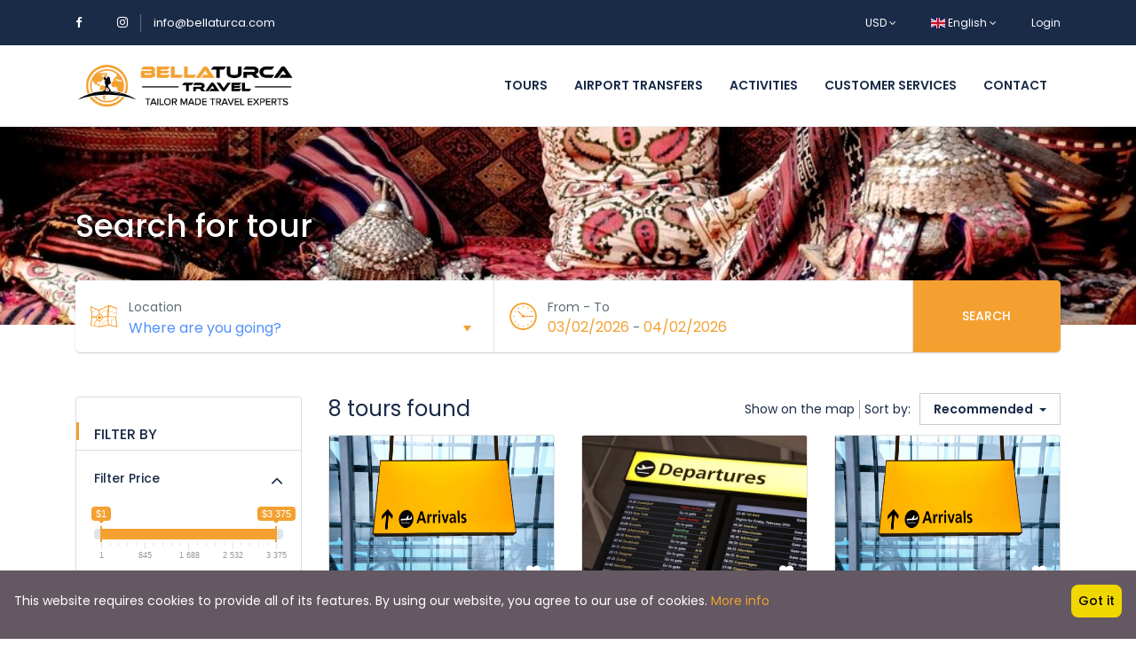

--- FILE ---
content_type: text/html; charset=UTF-8
request_url: https://bellaturca.com/tour?cat_id%5B0%5D=7
body_size: 11188
content:
<!DOCTYPE html>
<html lang="en" class="">
<head>
    <meta charset="utf-8">
    <meta name="viewport" content="width=device-width, initial-scale=1">
    <!-- CSRF Token -->
    <meta name="csrf-token" content="NFAPcuPhQB2LUZiFCbQRrYjHsLBSQpgFmbHW5cIV">
                                        <link rel="icon" type="image/jpeg" href="https://bellaturca.com/uploads/0000/18/2024/05/06/bella-turcaoriginal.jpg" />
            
    <title>Cultural Heritage of Turkey - Book Tours, Attractions and Tickets for Turkey</title>
    <meta name="description" content="Turkey tours, cultural Turkey tours, Cappadocia tours from Istanbul, balloon flight, Cappadocia balloon flight, Eohesus tour, Pamukkale tour, Nemrut tour"/>
    
    <meta property="og:url" content="https://bellaturca.com/tour"/>
    <meta property="og:type" content="article"/>
    <meta property="og:title" content="Cultural Heritage of Turkey"/>
    <meta property="og:description" content="Turkey tours, cultural Turkey tours, Cappadocia tours from Istanbul, balloon flight, Cappadocia balloon flight, Eohesus tour, Pamukkale tour, Nemrut tour"/>
    <meta property="og:image" content="https://bellaturca.com/uploads/0000/18/2021/01/28/cappadocia-turkey-carpet-store.jpg"/>
    
    <meta name="twitter:card" content="summary_large_image">
    <meta name="twitter:title" content="Cultural Heritage of Turkey">
    <meta name="twitter:description" content="Turkey tours, cultural Turkey tours, Cappadocia tours from Istanbul, balloon flight, Cappadocia balloon flight, Eohesus tour, Pamukkale tour, Nemrut tour">
    <meta name="twitter:image" content="https://bellaturca.com/uploads/0000/18/2021/01/28/cappadocia-turkey-carpet-store.jpg">
    <link rel="canonical" href="https://bellaturca.com/tour"/>
    <link href="https://bellaturca.com/libs/bootstrap/css/bootstrap.css" rel="stylesheet">
    <link href="https://bellaturca.com/libs/font-awesome/css/font-awesome.css" rel="stylesheet">
    <link href="https://bellaturca.com/libs/ionicons/css/ionicons.min.css" rel="stylesheet">
    <link href="https://bellaturca.com/libs/icofont/icofont.min.css" rel="stylesheet">
    <link href="https://bellaturca.com/libs/select2/css/select2.min.css" rel="stylesheet">
    <link href="https://bellaturca.com/dist/frontend/css/notification.css" rel="newest stylesheet">
    <link href="https://bellaturca.com/dist/frontend/css/app.css?_ver=3.2.1" rel="stylesheet">

    <link rel="stylesheet" type="text/css" href="https://bellaturca.com/libs/daterange/daterangepicker.css" >
    <!-- Fonts -->
    <link rel="dns-prefetch" href="//fonts.gstatic.com">
    <link rel='stylesheet' id='google-font-css-css'  href='https://fonts.googleapis.com/css?family=Poppins%3A300%2C400%2C500%2C600&display=swap' type='text/css' media='all' />
    
    
    <script>
    var bookingCore = {
        url:'https://bellaturca.com',
        url_root:'https://bellaturca.com',
        admin_url:'https://bellaturca.com/admin',
        booking_decimals:0,
        thousand_separator:'.',
        decimal_separator:',',
        currency_position:'left',
        currency_symbol:'$',
        currency_rate:'1',
        date_format:'DD/MM/YYYY',
        map_provider:'gmap',
        map_gmap_key:'',
        map_options:{
            map_lat_default:'',
            map_lng_default:'',
            map_clustering:'on',
            map_fit_bounds:'on',
        },
        routes:{
            login:'https://bellaturca.com/login',
            register:'https://bellaturca.com/register',
            checkout:'https://bellaturca.com/booking/doCheckout'
        },
        currentUser: 0,
        isAdmin : 0,
        rtl: false,
        markAsRead:'https://bellaturca.com/notify/markAsRead',
        markAllAsRead:'https://bellaturca.com/notify/markAllAsRead',
        loadNotify : 'https://bellaturca.com/notify/notifications',
        pusher_api_key : '',
        pusher_cluster : '',
        language: 'en',
        module:{}
    };
                            bookingCore.module.tour = 'https://bellaturca.com/tour';
                var i18n = {
        warning:"Warning",
        success:"Success",
        confirm_delete:"Do you want to delete?",
        confirm:"Confirm",
        cancel:"Cancel",
    };
    var daterangepickerLocale = {
        "applyLabel": "Apply",
        "cancelLabel": "Cancel",
        "fromLabel": "From",
        "toLabel": "To",
        "customRangeLabel": "Custom",
        "weekLabel": "W",
        "first_day_of_week": 1,
        "daysOfWeek": [
            "Su",
            "Mo",
            "Tu",
            "We",
            "Th",
            "Fr",
            "Sa"
        ],
        "monthNames": [
            "January",
            "February",
            "March",
            "April",
            "May",
            "June",
            "July",
            "August",
            "September",
            "October",
            "November",
            "December"
        ],
    };
</script>
    <!-- Styles -->
        <link href="https://bellaturca.com/dist/frontend/module/tour/css/tour.css?_ver=3.2.1" rel="stylesheet">
    <link rel="stylesheet" type="text/css" href="https://bellaturca.com/libs/ion_rangeslider/css/ion.rangeSlider.min.css"/>
    
    <link href="https://bellaturca.com/custom-css" rel="stylesheet">
    <link href="https://bellaturca.com/libs/carousel-2/owl.carousel.css" rel="stylesheet">
                <!-- Google tag (gtag.js) -->
<script async src="https://www.googletagmanager.com/gtag/js?id=AW-16481367910">
</script>
<script>
  window.dataLayer = window.dataLayer || [];
  function gtag(){dataLayer.push(arguments);}
  gtag('js', new Date());

  gtag('config', 'AW-16481367910');
</script>

<!-- Google tag (gtag.js) -->
<script async src="https://www.googletagmanager.com/gtag/js?id=AW-16481367910"></script>
<script>
  window.dataLayer = window.dataLayer || [];
  function gtag(){dataLayer.push(arguments);}
  gtag('js', new Date());

  gtag('config', 'AW-16481367910');
</script>


<!-- Google Tag Manager -->
<script>(function(w,d,s,l,i){w[l]=w[l]||[];w[l].push({'gtm.start':
new Date().getTime(),event:'gtm.js'});var f=d.getElementsByTagName(s)[0],
j=d.createElement(s),dl=l!='dataLayer'?'&l='+l:'';j.async=true;j.src=
'https://www.googletagmanager.com/gtm.js?id='+i+dl;f.parentNode.insertBefore(j,f);
})(window,document,'script','dataLayer','GTM-PP2JHKVJ');</script>
<!-- End Google Tag Manager -->
        
    
</head>
<body class="frontend-page header-normal   ">
            <!-- Google Tag Manager (noscript) -->
<noscript><iframe src="https://www.googletagmanager.com/ns.html?id=GTM-PP2JHKVJ"
height="0" width="0" style="display:none;visibility:hidden"></iframe></noscript>
<!-- End Google Tag Manager (noscript) -->
        
        <div class="bravo_wrap">
                    <div class="bravo_topbar">
    <div class="container">
        <div class="content">
            <div class="topbar-left">

                <div class="socials">
<a href="#"><i class="fa fa-facebook"></i></a>
<a href="#"></a><i class="fa fa-instagram"></i>
</div>
<span class="line"></span>
<a href="mailto:info@bellaturca.com">info@bellaturca.com</a>


            </div>
            <div class="topbar-right">
                <ul class="topbar-items">
                    <li class="dropdown">
                                                                            <a href="#" data-toggle="dropdown" class="is_login">
                    USD
                    <i class="fa fa-angle-down"></i>
                </a>
                            <ul class="dropdown-menu text-left width-auto">
                                                <li>
                        <a href="https://bellaturca.com/tour?cat_id%5B0%5D=7&amp;set_currency=eur" class="is_login">
                            EUR
                        </a>
                    </li>
                                                                <li>
                        <a href="https://bellaturca.com/tour?cat_id%5B0%5D=7&amp;set_currency=gbp" class="is_login">
                            GBP
                        </a>
                    </li>
                                                                </ul>
    </li>
                    <li class="dropdown">
                                    <a href="#" data-toggle="dropdown" class="is_login">
                                            <span class="flag-icon flag-icon-gb"></span>
                                        English
                    <i class="fa fa-angle-down"></i>
                </a>
                                                                    <ul class="dropdown-menu text-left">
                                                                            <li>
                        <a href="https://bellaturca.com/tour?cat_id%5B0%5D=7&amp;set_lang=es_419" class="is_login">
                                                            <span class="flag-icon flag-icon-es"></span>
                                                        Español
                        </a>
                    </li>
                                                                <li>
                        <a href="https://bellaturca.com/tour?cat_id%5B0%5D=7&amp;set_lang=pt_BR" class="is_login">
                                                            <span class="flag-icon flag-icon-br"></span>
                                                        Português
                        </a>
                    </li>
                                    </ul>
    </li>
                                        <li class="login-item">
                            <a href="#login" data-toggle="modal" data-target="#login" class="login">Login</a>
                        </li>
                                                            </ul>
            </div>
        </div>
    </div>
</div>
            <div class="bravo_header">
    <div class="container">
        <div class="content">
            <div class="header-left">
                <a href="https://bellaturca.com" class="bravo-logo">
                                                                                        <img src="https://bellaturca.com/uploads/0000/1/2024/04/30/bella-site-logo.png" alt="Book Tours, Attractions and Tickets for Turkey">
                                    </a>
                <div class="bravo-menu">
                    <ul class="main-menu menu-generated"><li class=" depth-0"><a  target="" href="https://bellaturca.com/tour?orderby=rate_high_low" >Tours</a></li><li class=" depth-0"><a  target="" href="https://bellaturca.com/tour?cat_id[]=7" >Airport Transfers</a></li><li class=" depth-0"><a  target="" href="https://bellaturca.com/tour?price_range=40%3B3020&amp;cat_id%5B%5D=5" >Activities</a></li><li class=" depth-0"><a  target="" href="https://bellaturca.com/page/customer-services" >Customer Services</a></li><li class=" depth-0"><a  target="" href="/contact" >Contact</a></li></ul>                </div>
            </div>
            <div class="header-right">
                                <button class="bravo-more-menu">
                    <i class="fa fa-bars"></i>
                </button>
            </div>
        </div>
    </div>
    <div class="bravo-menu-mobile" style="display:none;">
        <div class="user-profile">
            <div class="b-close"><i class="icofont-scroll-left"></i></div>
            <div class="avatar"></div>
            <ul>
                                    <li>
                        <a href="#login" data-toggle="modal" data-target="#login" class="login">Login</a>
                    </li>
                                                </ul>
            <ul class="multi-lang">
                <li class="dropdown">
                                                                            <a href="#" data-toggle="dropdown" class="is_login">
                    USD
                    <i class="fa fa-angle-down"></i>
                </a>
                            <ul class="dropdown-menu text-left width-auto">
                                                <li>
                        <a href="https://bellaturca.com/tour?cat_id%5B0%5D=7&amp;set_currency=eur" class="is_login">
                            EUR
                        </a>
                    </li>
                                                                <li>
                        <a href="https://bellaturca.com/tour?cat_id%5B0%5D=7&amp;set_currency=gbp" class="is_login">
                            GBP
                        </a>
                    </li>
                                                                </ul>
    </li>
            </ul>
            <ul class="multi-lang">
                <li class="dropdown">
                                    <a href="#" data-toggle="dropdown" class="is_login">
                                            <span class="flag-icon flag-icon-gb"></span>
                                        English
                    <i class="fa fa-angle-down"></i>
                </a>
                                                                    <ul class="dropdown-menu text-left">
                                                                            <li>
                        <a href="https://bellaturca.com/tour?cat_id%5B0%5D=7&amp;set_lang=es_419" class="is_login">
                                                            <span class="flag-icon flag-icon-es"></span>
                                                        Español
                        </a>
                    </li>
                                                                <li>
                        <a href="https://bellaturca.com/tour?cat_id%5B0%5D=7&amp;set_lang=pt_BR" class="is_login">
                                                            <span class="flag-icon flag-icon-br"></span>
                                                        Português
                        </a>
                    </li>
                                    </ul>
    </li>
            </ul>
        </div>
        <div class="g-menu">
            <ul class="main-menu menu-generated"><li class=" depth-0"><a  target="" href="https://bellaturca.com/tour?orderby=rate_high_low" >Tours</a></li><li class=" depth-0"><a  target="" href="https://bellaturca.com/tour?cat_id[]=7" >Airport Transfers</a></li><li class=" depth-0"><a  target="" href="https://bellaturca.com/tour?price_range=40%3B3020&amp;cat_id%5B%5D=5" >Activities</a></li><li class=" depth-0"><a  target="" href="https://bellaturca.com/page/customer-services" >Customer Services</a></li><li class=" depth-0"><a  target="" href="/contact" >Contact</a></li></ul>        </div>
    </div>
</div>
        
            <div class="bravo_search_tour">
        <div class="bravo_banner"  style="background-image: url(https://bellaturca.com/uploads/0000/18/2021/01/28/cappadocia-turkey-carpet-store.jpg)"  >
            <div class="container">
                <h1>
                    Search for tour
                </h1>
            </div>
        </div>
        <div class="bravo_form_search">
            <div class="container">
                <div class="row">
                    <div class="col-12">
                        <form action="https://bellaturca.com/tour" class="form bravo_form" method="get">
    <div class="g-field-search">
        <div class="row">
                                                                                <div class="col-md-6 border-right">
                                                        <div class="form-group">
	<i class="field-icon fa icofont-map"></i>
	<div class="form-content">
		<label>Location</label>
		            			<div class="smart-search">
				<input type="text" class="smart-search-location parent_text form-control"  placeholder="Where are you going?" value="" data-onLoad="Loading..."
				       data-default="[{&quot;id&quot;:1,&quot;title&quot;:&quot; Istanbul&quot;},{&quot;id&quot;:9,&quot;title&quot;:&quot; Cappadocia&quot;},{&quot;id&quot;:10,&quot;title&quot;:&quot; Ephesus&quot;},{&quot;id&quot;:11,&quot;title&quot;:&quot; Pamukkale&quot;},{&quot;id&quot;:12,&quot;title&quot;:&quot; Gobeklitepe&quot;},{&quot;id&quot;:13,&quot;title&quot;:&quot; Nemrut&quot;},{&quot;id&quot;:16,&quot;title&quot;:&quot; Turkey Package Tours&quot;}]">
				<input type="hidden" class="child_id" name="location_id" value="">
			</div>
			</div>
</div>
                                                </div>
                                                        <div class="col-md-6 border-right">
                                                        <div class="form-group">
    <i class="field-icon icofont-wall-clock"></i>
    <div class="form-content">
        <div class="form-date-search">
            <div class="date-wrapper">
                <div class="check-in-wrapper">
                    <label>From - To</label>
                    <div class="render check-in-render">03/02/2026</div>
                    <span> - </span>
                    <div class="render check-out-render">04/02/2026</div>
                </div>
            </div>
            <input type="hidden" class="check-in-input" value="03/02/2026" name="start">
            <input type="hidden" class="check-out-input" value="04/02/2026" name="end">
            <input type="text" class="check-in-out" name="date" value="2026-02-03 - 2026-02-04">
        </div>
    </div>
</div>                                                </div>
                                    </div>
    </div>
    <div class="g-button-submit">
        <button class="btn btn-primary btn-search" type="submit">Search</button>
    </div>
</form>                    </div>
                </div>
            </div>
        </div>
        <div class="container">
            <div class="row">
    <div class="col-lg-3 col-md-12">
        <div class="bravo_filter">
    <form action="https://bellaturca.com/tour" class="bravo_form_filter">
                                                            <div class="filter-title">
            FILTER BY
        </div>
        <div class="g-filter-item">
            <div class="item-title">
                <h3>Filter Price</h3>
                <i class="fa fa-angle-up" aria-hidden="true"></i>
            </div>
            <div class="item-content">
                <div class="bravo-filter-price">
                                        <input type="hidden" class="filter-price irs-hidden-input" name="price_range"
                           data-symbol=" $"
                           data-min="1"
                           data-max="3375"
                           data-from="1"
                           data-to="3375"
                           readonly="" value="">
                    <button type="submit" class="btn btn-link btn-apply-price-range">APPLY</button>
                </div>
            </div>
        </div>
        
        <div class="g-filter-item">
            <div class="item-title">
                <h3>Tour Type</h3>
                <i class="fa fa-angle-up" aria-hidden="true"></i>
            </div>
            <div class="item-content">
                <ul>
                                            <li >
                            <div class="bravo-checkbox">
                                <label>
                                    <input name="cat_id[]"  type="checkbox" value="5">  Activities
                                    <span class="checkmark"></span>
                                </label>
                            </div>
                        </li>
                                                <li >
                            <div class="bravo-checkbox">
                                <label>
                                    <input name="cat_id[]" checked type="checkbox" value="7">  Airport Transfers
                                    <span class="checkmark"></span>
                                </label>
                            </div>
                        </li>
                                                <li >
                            <div class="bravo-checkbox">
                                <label>
                                    <input name="cat_id[]"  type="checkbox" value="8">  Ephesus Tours
                                    <span class="checkmark"></span>
                                </label>
                            </div>
                        </li>
                                                <li >
                            <div class="bravo-checkbox">
                                <label>
                                    <input name="cat_id[]"  type="checkbox" value="9">  Mt. Nemrut Tours
                                    <span class="checkmark"></span>
                                </label>
                            </div>
                        </li>
                                                <li >
                            <div class="bravo-checkbox">
                                <label>
                                    <input name="cat_id[]"  type="checkbox" value="10">  Gobeklitepe Tours
                                    <span class="checkmark"></span>
                                </label>
                            </div>
                        </li>
                                                <li >
                            <div class="bravo-checkbox">
                                <label>
                                    <input name="cat_id[]"  type="checkbox" value="11">  Pamukkale Tours
                                    <span class="checkmark"></span>
                                </label>
                            </div>
                        </li>
                                                <li >
                            <div class="bravo-checkbox">
                                <label>
                                    <input name="cat_id[]"  type="checkbox" value="12">  Istanbul Tours
                                    <span class="checkmark"></span>
                                </label>
                            </div>
                        </li>
                                                <li >
                            <div class="bravo-checkbox">
                                <label>
                                    <input name="cat_id[]"  type="checkbox" value="13">  Cappadocia Tours
                                    <span class="checkmark"></span>
                                </label>
                            </div>
                        </li>
                                                <li >
                            <div class="bravo-checkbox">
                                <label>
                                    <input name="cat_id[]"  type="checkbox" value="14">  Turkey Package Tours
                                    <span class="checkmark"></span>
                                </label>
                            </div>
                        </li>
                                                <li >
                            <div class="bravo-checkbox">
                                <label>
                                    <input name="cat_id[]"  type="checkbox" value="16">  City trips
                                    <span class="checkmark"></span>
                                </label>
                            </div>
                        </li>
                                                <li >
                            <div class="bravo-checkbox">
                                <label>
                                    <input name="cat_id[]"  type="checkbox" value="17">  Ecotourism
                                    <span class="checkmark"></span>
                                </label>
                            </div>
                        </li>
                                                <li >
                            <div class="bravo-checkbox">
                                <label>
                                    <input name="cat_id[]"  type="checkbox" value="18">  Escorted tour
                                    <span class="checkmark"></span>
                                </label>
                            </div>
                        </li>
                                        </ul>
                            </div>
        </div>
                                                            <div class="g-filter-item">
                    <div class="item-title">
                        <h3> Travel Styles </h3>
                        <i class="fa fa-angle-up" aria-hidden="true"></i>
                    </div>
                    <div class="item-content">
                        <ul>
                                                                                            <li >
                                    <div class="bravo-checkbox">
                                        <label>
                                            <input  type="checkbox" name="terms[]" value="1"> Cultural
                                            <span class="checkmark"></span>
                                        </label>
                                    </div>
                                </li>
                                                                                            <li >
                                    <div class="bravo-checkbox">
                                        <label>
                                            <input  type="checkbox" name="terms[]" value="2"> Nature & Adventure
                                            <span class="checkmark"></span>
                                        </label>
                                    </div>
                                </li>
                                                                                            <li >
                                    <div class="bravo-checkbox">
                                        <label>
                                            <input  type="checkbox" name="terms[]" value="4"> Independent
                                            <span class="checkmark"></span>
                                        </label>
                                    </div>
                                </li>
                                                                                            <li  class="hide" >
                                    <div class="bravo-checkbox">
                                        <label>
                                            <input  type="checkbox" name="terms[]" value="5"> Activities
                                            <span class="checkmark"></span>
                                        </label>
                                    </div>
                                </li>
                                                                                            <li  class="hide" >
                                    <div class="bravo-checkbox">
                                        <label>
                                            <input  type="checkbox" name="terms[]" value="7"> Special Interest
                                            <span class="checkmark"></span>
                                        </label>
                                    </div>
                                </li>
                                                                                            <li  class="hide" >
                                    <div class="bravo-checkbox">
                                        <label>
                                            <input  type="checkbox" name="terms[]" value="83"> Sightseeing
                                            <span class="checkmark"></span>
                                        </label>
                                    </div>
                                </li>
                                                                                            <li  class="hide" >
                                    <div class="bravo-checkbox">
                                        <label>
                                            <input  type="checkbox" name="terms[]" value="84"> Package Tours
                                            <span class="checkmark"></span>
                                        </label>
                                    </div>
                                </li>
                                                                                            <li  class="hide" >
                                    <div class="bravo-checkbox">
                                        <label>
                                            <input  type="checkbox" name="terms[]" value="85"> Multidays
                                            <span class="checkmark"></span>
                                        </label>
                                    </div>
                                </li>
                                                                                            <li  class="hide" >
                                    <div class="bravo-checkbox">
                                        <label>
                                            <input  type="checkbox" name="terms[]" value="86"> Private Transportation
                                            <span class="checkmark"></span>
                                        </label>
                                    </div>
                                </li>
                                                                                            <li  class="hide" >
                                    <div class="bravo-checkbox">
                                        <label>
                                            <input  type="checkbox" name="terms[]" value="87"> Hotel pick up - drop off
                                            <span class="checkmark"></span>
                                        </label>
                                    </div>
                                </li>
                                                                                            <li  class="hide" >
                                    <div class="bravo-checkbox">
                                        <label>
                                            <input  type="checkbox" name="terms[]" value="88"> Daily Tours
                                            <span class="checkmark"></span>
                                        </label>
                                    </div>
                                </li>
                                                                                            <li  class="hide" >
                                    <div class="bravo-checkbox">
                                        <label>
                                            <input  type="checkbox" name="terms[]" value="89"> Luxury Tour
                                            <span class="checkmark"></span>
                                        </label>
                                    </div>
                                </li>
                                                                                            <li  class="hide" >
                                    <div class="bravo-checkbox">
                                        <label>
                                            <input  type="checkbox" name="terms[]" value="90"> Private Airport Transfer
                                            <span class="checkmark"></span>
                                        </label>
                                    </div>
                                </li>
                                                                                            <li  class="hide" >
                                    <div class="bravo-checkbox">
                                        <label>
                                            <input  type="checkbox" name="terms[]" value="91"> Deals & Discounts
                                            <span class="checkmark"></span>
                                        </label>
                                    </div>
                                </li>
                                                                                            <li  class="hide" >
                                    <div class="bravo-checkbox">
                                        <label>
                                            <input  type="checkbox" name="terms[]" value="92"> Free Cancellation
                                            <span class="checkmark"></span>
                                        </label>
                                    </div>
                                </li>
                                                                                            <li  class="hide" >
                                    <div class="bravo-checkbox">
                                        <label>
                                            <input  type="checkbox" name="terms[]" value="93"> Private Tours
                                            <span class="checkmark"></span>
                                        </label>
                                    </div>
                                </li>
                                                                                            <li  class="hide" >
                                    <div class="bravo-checkbox">
                                        <label>
                                            <input  type="checkbox" name="terms[]" value="94"> Group
                                            <span class="checkmark"></span>
                                        </label>
                                    </div>
                                </li>
                                                                                            <li  class="hide" >
                                    <div class="bravo-checkbox">
                                        <label>
                                            <input  type="checkbox" name="terms[]" value="95"> Regular
                                            <span class="checkmark"></span>
                                        </label>
                                    </div>
                                </li>
                                                                                            <li  class="hide" >
                                    <div class="bravo-checkbox">
                                        <label>
                                            <input  type="checkbox" name="terms[]" value="123"> Shared Airport Transfer
                                            <span class="checkmark"></span>
                                        </label>
                                    </div>
                                </li>
                                                    </ul>
                                                    <button type="button" class="btn btn-link btn-more-item">More <i class="fa fa-caret-down"></i></button>
                                            </div>
                </div>
                                                                <div class="g-filter-item">
                    <div class="item-title">
                        <h3> Duration </h3>
                        <i class="fa fa-angle-up" aria-hidden="true"></i>
                    </div>
                    <div class="item-content">
                        <ul>
                                                                                            <li >
                                    <div class="bravo-checkbox">
                                        <label>
                                            <input  type="checkbox" name="terms[]" value="131"> Day tours
                                            <span class="checkmark"></span>
                                        </label>
                                    </div>
                                </li>
                                                                                            <li >
                                    <div class="bravo-checkbox">
                                        <label>
                                            <input  type="checkbox" name="terms[]" value="132"> 1 to 3 days
                                            <span class="checkmark"></span>
                                        </label>
                                    </div>
                                </li>
                                                                                            <li >
                                    <div class="bravo-checkbox">
                                        <label>
                                            <input  type="checkbox" name="terms[]" value="133"> 3+ days
                                            <span class="checkmark"></span>
                                        </label>
                                    </div>
                                </li>
                                                                                            <li  class="hide" >
                                    <div class="bravo-checkbox">
                                        <label>
                                            <input  type="checkbox" name="terms[]" value="134"> 1 to 4 hours
                                            <span class="checkmark"></span>
                                        </label>
                                    </div>
                                </li>
                                                    </ul>
                                                    <button type="button" class="btn btn-link btn-more-item">More <i class="fa fa-caret-down"></i></button>
                                            </div>
                </div>
                        </form>
</div>


    </div>
    <div class="col-lg-9 col-md-12">
        <div class="bravo-list-item">
            <div class="topbar-search">
                <h2 class="text">
                                            8 tours found
                                    </h2>
                <div class="control">
                    <div class="item">
    <a href="https://bellaturca.com/tour?_layout=map">Show on the map</a>
</div>
<div class="item">
        <div class="item-title">
        Sort by:
    </div>
    <div class="dropdown">
        <span class=" dropdown-toggle"  data-toggle="dropdown" aria-haspopup="true" aria-expanded="false">
                            Recommended
                    </span>
        <div class="dropdown-menu dropdown-menu-right" aria-labelledby="dropdownMenuButton">
                        <a class="dropdown-item" href="https://bellaturca.com/tour?cat_id%5B0%5D=7&amp;orderby=">Recommended</a>
                        <a class="dropdown-item" href="https://bellaturca.com/tour?cat_id%5B0%5D=7&amp;orderby=price_low_high">Price (Low to high)</a>
                        <a class="dropdown-item" href="https://bellaturca.com/tour?cat_id%5B0%5D=7&amp;orderby=price_high_low">Price (High to low)</a>
                        <a class="dropdown-item" href="https://bellaturca.com/tour?cat_id%5B0%5D=7&amp;orderby=rate_high_low">Rating (High to low)</a>
        </div>
    </div>
</div>                </div>
            </div>
            <div class="list-item">
                <div class="row">
                                                                        <div class="col-lg-4 col-md-6">
                                <div class="item-tour ">
        <div class="thumb-image">
                <a  target="_blank"  href="https://bellaturca.com/tour/private-istanbul-airport-ist-arrival-transfer-meetgreet">
                                                <img class='img-responsive lazy'  data-src=https://bellaturca.com/uploads/0000/18/2023/01/13/arrival-1-600.png  alt='Private, Istanbul Airport (IST) Arrival Transfer- Airport to Hotel'>
                                    </a>
        <div class="service-wishlist " data-id="576" data-type="tour">
            <i class="fa fa-heart"></i>
        </div>
    </div>
    <div class="location">
                                <i class="icofont-paper-plane"></i>
            Istanbul
            </div>
    <div class="item-title">
        <a  target="_blank"  href="https://bellaturca.com/tour/private-istanbul-airport-ist-arrival-transfer-meetgreet">
            Private, Istanbul Airport (IST) Arrival Transfer- Airport to Hotel
        </a>
    </div>
        <div class="info">
        <div class="duration">
            <i class="icofont-wall-clock"></i>
            
        </div>
        <div class="g-price">
            <div class="prefix">
                <i class="icofont-flash"></i>
                <span class="fr_text">from</span>
            </div>
            <div class="price">
                <span class="onsale"></span>
                <span class="text-price">$1</span>
            </div>
        </div>
    </div>
</div>
                            </div>
                                                    <div class="col-lg-4 col-md-6">
                                <div class="item-tour ">
        <div class="thumb-image">
                <a  target="_blank"  href="https://bellaturca.com/tour/istanbul-airport-ist-departure-transfer-from-istanbul-city-centre">
                                                <img class='img-responsive lazy'  data-src=https://bellaturca.com/uploads/0000/18/2021/04/10/rs277-113591519-hig-600.jpeg  alt='Private, Istanbul Airport (IST) Departure Transfer from Istanbul City Centre'>
                                    </a>
        <div class="service-wishlist " data-id="575" data-type="tour">
            <i class="fa fa-heart"></i>
        </div>
    </div>
    <div class="location">
                                <i class="icofont-paper-plane"></i>
            Istanbul
            </div>
    <div class="item-title">
        <a  target="_blank"  href="https://bellaturca.com/tour/istanbul-airport-ist-departure-transfer-from-istanbul-city-centre">
            Private, Istanbul Airport (IST) Departure Transfer from Istanbul City Centre
        </a>
    </div>
        <div class="info">
        <div class="duration">
            <i class="icofont-wall-clock"></i>
            
        </div>
        <div class="g-price">
            <div class="prefix">
                <i class="icofont-flash"></i>
                <span class="fr_text">from</span>
            </div>
            <div class="price">
                <span class="onsale"></span>
                <span class="text-price">$80</span>
            </div>
        </div>
    </div>
</div>
                            </div>
                                                    <div class="col-lg-4 col-md-6">
                                <div class="item-tour ">
        <div class="thumb-image">
                <a  target="_blank"  href="https://bellaturca.com/tour/istanbul-sabiha-gokcen-airport-saw-arrival-transfermeetgreet">
                                                <img class='img-responsive lazy'  data-src=https://bellaturca.com/uploads/0000/18/2023/01/13/arrival-1-600.png  alt='Private, Istanbul Sabiha Gokcen Airport (SAW) Arrival Transfer- Airport to Hotel'>
                                    </a>
        <div class="service-wishlist " data-id="574" data-type="tour">
            <i class="fa fa-heart"></i>
        </div>
    </div>
    <div class="location">
                                <i class="icofont-paper-plane"></i>
            Istanbul
            </div>
    <div class="item-title">
        <a  target="_blank"  href="https://bellaturca.com/tour/istanbul-sabiha-gokcen-airport-saw-arrival-transfermeetgreet">
            Private, Istanbul Sabiha Gokcen Airport (SAW) Arrival Transfer- Airport to Hotel
        </a>
    </div>
        <div class="info">
        <div class="duration">
            <i class="icofont-wall-clock"></i>
            
        </div>
        <div class="g-price">
            <div class="prefix">
                <i class="icofont-flash"></i>
                <span class="fr_text">from</span>
            </div>
            <div class="price">
                <span class="onsale"></span>
                <span class="text-price">$80</span>
            </div>
        </div>
    </div>
</div>
                            </div>
                                                    <div class="col-lg-4 col-md-6">
                                <div class="item-tour ">
        <div class="thumb-image">
                <a  target="_blank"  href="https://bellaturca.com/tour/istanbul-sabiha-gokcen-airport-saw-departure-transfer-from-istanbul-city-centre">
                                                <img class='img-responsive lazy'  data-src=https://bellaturca.com/uploads/0000/18/2021/04/10/rs277-113591519-hig-600.jpeg  alt='Private, Istanbul Sabiha Gokcen Airport (SAW) Departure Transfer from Istanbul City Centre'>
                                    </a>
        <div class="service-wishlist " data-id="573" data-type="tour">
            <i class="fa fa-heart"></i>
        </div>
    </div>
    <div class="location">
                                <i class="icofont-paper-plane"></i>
            Istanbul
            </div>
    <div class="item-title">
        <a  target="_blank"  href="https://bellaturca.com/tour/istanbul-sabiha-gokcen-airport-saw-departure-transfer-from-istanbul-city-centre">
            Private, Istanbul Sabiha Gokcen Airport (SAW) Departure Transfer from Istanbul City Centre
        </a>
    </div>
        <div class="info">
        <div class="duration">
            <i class="icofont-wall-clock"></i>
            
        </div>
        <div class="g-price">
            <div class="prefix">
                <i class="icofont-flash"></i>
                <span class="fr_text">from</span>
            </div>
            <div class="price">
                <span class="onsale"></span>
                <span class="text-price">$80</span>
            </div>
        </div>
    </div>
</div>
                            </div>
                                                    <div class="col-lg-4 col-md-6">
                                <div class="item-tour ">
        <div class="thumb-image">
                <a  target="_blank"  href="https://bellaturca.com/tour/private-cappadocia-transfer-from-nevsehir-cappadocia-airport-nav">
                                                <img class='img-responsive lazy'  data-src=https://bellaturca.com/uploads/0000/18/2023/01/13/arrival-1-600.png  alt='Private, Nevsehir Cappadocia Airport (NAV) Arrival Transfer - Airport to Cappadocia'>
                                    </a>
        <div class="service-wishlist " data-id="572" data-type="tour">
            <i class="fa fa-heart"></i>
        </div>
    </div>
    <div class="location">
                                <i class="icofont-paper-plane"></i>
            Cappadocia
            </div>
    <div class="item-title">
        <a  target="_blank"  href="https://bellaturca.com/tour/private-cappadocia-transfer-from-nevsehir-cappadocia-airport-nav">
            Private, Nevsehir Cappadocia Airport (NAV) Arrival Transfer - Airport to Cappadocia
        </a>
    </div>
        <div class="info">
        <div class="duration">
            <i class="icofont-wall-clock"></i>
            
        </div>
        <div class="g-price">
            <div class="prefix">
                <i class="icofont-flash"></i>
                <span class="fr_text">from</span>
            </div>
            <div class="price">
                <span class="onsale"></span>
                <span class="text-price">$90</span>
            </div>
        </div>
    </div>
</div>
                            </div>
                                                    <div class="col-lg-4 col-md-6">
                                <div class="item-tour ">
        <div class="thumb-image">
                <a  target="_blank"  href="https://bellaturca.com/tour/private-transfer-to-nevsehir-cappadocia-airport-nav-from-cappadocia">
                                                <img class='img-responsive lazy'  data-src=https://bellaturca.com/uploads/0000/18/2021/04/10/rs277-113591519-hig-600.jpeg  alt='Private, Nevsehir Cappadocia Airport (NAV) Departure Transfer from Cappadocia'>
                                    </a>
        <div class="service-wishlist " data-id="571" data-type="tour">
            <i class="fa fa-heart"></i>
        </div>
    </div>
    <div class="location">
                                <i class="icofont-paper-plane"></i>
            Cappadocia
            </div>
    <div class="item-title">
        <a  target="_blank"  href="https://bellaturca.com/tour/private-transfer-to-nevsehir-cappadocia-airport-nav-from-cappadocia">
            Private, Nevsehir Cappadocia Airport (NAV) Departure Transfer from Cappadocia
        </a>
    </div>
        <div class="info">
        <div class="duration">
            <i class="icofont-wall-clock"></i>
            
        </div>
        <div class="g-price">
            <div class="prefix">
                <i class="icofont-flash"></i>
                <span class="fr_text">from</span>
            </div>
            <div class="price">
                <span class="onsale"></span>
                <span class="text-price">$90</span>
            </div>
        </div>
    </div>
</div>
                            </div>
                                                    <div class="col-lg-4 col-md-6">
                                <div class="item-tour ">
        <div class="thumb-image">
                <a  target="_blank"  href="https://bellaturca.com/tour/private-cappadocia-transfer-from-kayseri-airport-asr">
                                                <img class='img-responsive lazy'  data-src=https://bellaturca.com/uploads/0000/18/2023/01/13/arrival-1-600.png  alt='Private, Kayseri Airport (ASR) Arrival Transfer - Airport to Cappadocia'>
                                    </a>
        <div class="service-wishlist " data-id="570" data-type="tour">
            <i class="fa fa-heart"></i>
        </div>
    </div>
    <div class="location">
                                <i class="icofont-paper-plane"></i>
            Cappadocia
            </div>
    <div class="item-title">
        <a  target="_blank"  href="https://bellaturca.com/tour/private-cappadocia-transfer-from-kayseri-airport-asr">
            Private, Kayseri Airport (ASR) Arrival Transfer - Airport to Cappadocia
        </a>
    </div>
        <div class="info">
        <div class="duration">
            <i class="icofont-wall-clock"></i>
            
        </div>
        <div class="g-price">
            <div class="prefix">
                <i class="icofont-flash"></i>
                <span class="fr_text">from</span>
            </div>
            <div class="price">
                <span class="onsale"></span>
                <span class="text-price">$90</span>
            </div>
        </div>
    </div>
</div>
                            </div>
                                                    <div class="col-lg-4 col-md-6">
                                <div class="item-tour ">
        <div class="thumb-image">
                <a  target="_blank"  href="https://bellaturca.com/tour/private-transfer-kayseri-airport-asr-from-cappadocia">
                                                <img class='img-responsive lazy'  data-src=https://bellaturca.com/uploads/0000/18/2021/04/10/rs277-113591519-hig-600.jpeg  alt='Private, Kayseri Airport (ASR) Departure Transfer from Cappadocia'>
                                    </a>
        <div class="service-wishlist " data-id="569" data-type="tour">
            <i class="fa fa-heart"></i>
        </div>
    </div>
    <div class="location">
                                <i class="icofont-paper-plane"></i>
            Cappadocia
            </div>
    <div class="item-title">
        <a  target="_blank"  href="https://bellaturca.com/tour/private-transfer-kayseri-airport-asr-from-cappadocia">
            Private, Kayseri Airport (ASR) Departure Transfer from Cappadocia
        </a>
    </div>
        <div class="info">
        <div class="duration">
            <i class="icofont-wall-clock"></i>
            
        </div>
        <div class="g-price">
            <div class="prefix">
                <i class="icofont-flash"></i>
                <span class="fr_text">from</span>
            </div>
            <div class="price">
                <span class="onsale"></span>
                <span class="text-price">$90</span>
            </div>
        </div>
    </div>
</div>
                            </div>
                                                            </div>
            </div>
            <div class="bravo-pagination">
                
                                    <span class="count-string">Showing 1 - 8 of 8 Tours</span>
                            </div>
        </div>
    </div>
</div>        </div>
    </div>

        <div class="bravo_footer">
		<div class="mailchimp">
			<div class="container">
				<div class="row">
					<div class="col-xs-12 col-lg-10 col-lg-offset-1">
						<div class="row">
							<div class="col-xs-12  col-md-7 col-lg-6">
								<div class="media ">
									<div class="media-left hidden-xs">
										<i class="icofont-air-balloon"></i>
									</div>
									<div class="media-body">
										<h4 class="media-heading">Get Updates &amp; More</h4>
										<p>Thoughtful thoughts to your inbox</p>
									</div>
								</div>
							</div>
							<div class="col-xs-12 col-md-5 col-lg-6">
								<form action="https://bellaturca.com/newsletter/subscribe" class="subcribe-form bravo-subscribe-form bravo-form">
									<input type="hidden" name="_token" value="NFAPcuPhQB2LUZiFCbQRrYjHsLBSQpgFmbHW5cIV">									<div class="form-group">
										<input type="text" name="email" class="form-control email-input" placeholder="Your Email">
										<button type="submit" class="btn-submit">Subscribe
											<i class="fa fa-spinner fa-pulse fa-fw"></i>
										</button>
									</div>
									<div class="form-mess"></div>
								</form>

							</div>
						</div>
					</div>
				</div>
			</div>
		</div>
		<div class="main-footer">
			<div class="container">
				<div class="row">
					                        													<div class="col-lg-4 col-md-6">
								<div class="nav-footer">
									<div class="title">
										NEED HELP?
									</div>
									<div class="context">
										<div class="contact">
        <div class="c-title">
            Call
        </div>
        <div class="sub">
            <a href="tel:+905320507933">+ 90 532 050 79 33</a>
        </div>
    </div>
    <div class="contact">
        <div class="c-title">
            Email
        </div>
        <div class="sub">
           <a href="mailto:info@bellaturca.com">info@bellaturca.com</a>
        </div>
    </div>
    <div class="contact">
        <div class="c-title">
            Follow
        </div>
        <div class="sub">
            <a href="https://www.instagram.com/culturetripturkey/">
                <i class="icofont-instagram"></i>
            </a>
<a href="#">
                <i class="icofont-facebook"></i>
            </a>
            
            
            </a>
        </div>
    </div>
									</div>
								</div>
							</div>
													<div class="col-lg-4 col-md-6">
								<div class="nav-footer">
									<div class="title">
										COMPANY
									</div>
									<div class="context">
										<ul>
    <li><a href="/page/about-us">About Us</a></li>
    <li><a href="/page/responsible-travel">Responsible Travel</a></li>


    <li><a href="/page/terms-conditions">Terms & Conditions</a></li>
    <li><a href="/page/privacy-policy">Privacy Policy</a></li>
    <li><a href="/contact">Contact Us</a></li>
    <li><a href="https://www.bellaturca.com/news">Travel Blog</a></li>
									</div>
								</div>
							</div>
													<div class="col-lg-4 col-md-6">
								<div class="nav-footer">
									<div class="title">
										TOURS
									</div>
									<div class="context">
										<ul>
    <li><a href="/tour?location_id=1">Istanbul Tours</a></li>
    <li><a href="/tour?location_id=9">Cappadocia Tours</a></li>
    <li><a href="/tour?location_id=10">Ephesus Tours</a></li>
    <li><a href="/tour?location_id=11">Pamukkale Tours</a></li>
    <li><a href="/tour?location_id=12">Gobeklitepe Tours</a></li>
    <li><a href="/tour?location_id=13">Nemrut Tours</a></li>
									</div>
								</div>
							</div>
															</div>
			</div>
		</div>
		<div class="copy-right">
			<div class="container context">
				<div class="row">
					<div class="col-md-12">
						<p>Copyright © 2025 by Bellaturca Travel - TURSAB 11177</p>
						<div class="f-visa">
							<p><a href="http://Zysistem.net" target="_blank" rel="noreferrer noopener">Zysistem.net</a></p>
						</div>
					</div>
				</div>
			</div>
		</div>
	</div>

<div class="modal fade login" id="login" tabindex="-1" role="dialog" aria-hidden="true">
    <div class="modal-dialog modal-dialog-centered" role="document">
        <div class="modal-content relative">
            <div class="modal-header">
                <h4 class="modal-title">Log In</h4>
                <span class="c-pointer" data-dismiss="modal" aria-label="Close">
                    <i class="input-icon field-icon fa">
                        <img src="https://bellaturca.com/images/ico_close.svg" alt="close">
                    </i>
                </span>
            </div>
            <div class="modal-body relative">
                <form class="bravo-form-login" method="POST" action="https://bellaturca.com/login">
    <input type="hidden" name="redirect" value="">
    <input type="hidden" name="_token" value="NFAPcuPhQB2LUZiFCbQRrYjHsLBSQpgFmbHW5cIV">    <div class="form-group">
        <input type="text" class="form-control" name="email" autocomplete="off" placeholder="Email address">
        <i class="input-icon icofont-mail"></i>
        <span class="invalid-feedback error error-email"></span>
    </div>
    <div class="form-group">
        <input type="password" class="form-control" name="password" autocomplete="off"  placeholder="Password">
        <i class="input-icon icofont-ui-password"></i>
        <span class="invalid-feedback error error-password"></span>
    </div>
    <div class="form-group">
        <div class="d-flex justify-content-between">
            <label for="remember-me" class="mb0">
                <input type="checkbox" name="remember" id="remember-me" value="1"> Remember me <span class="checkmark fcheckbox"></span>
            </label>
            <a href="https://bellaturca.com/forgot-password">Forgot Password?</a>
        </div>
    </div>
            <div class="form-group">
            <input type="hidden" name="g-recaptcha-response" class="bravo-recaptcha" id="login_698166e756f94"><!--End Captcha-->
        </div>
        <div class="error message-error invalid-feedback"></div>
    <div class="form-group">
        <button class="btn btn-primary form-submit" type="submit">
            Login
            <span class="spinner-grow spinner-grow-sm icon-loading" role="status" aria-hidden="true"></span>
        </button>
    </div>
        </form>
            </div>
        </div>
    </div>
</div>
<div class="modal fade login" id="register" tabindex="-1" role="dialog" aria-hidden="true">
    <div class="modal-dialog modal-dialog-centered" role="document">
        <div class="modal-content relative">
            <div class="modal-header">
                <h4 class="modal-title">Sign Up</h4>
                <span class="c-pointer" data-dismiss="modal" aria-label="Close">
                    <i class="input-icon field-icon fa">
                        <img src="https://bellaturca.com/images/ico_close.svg" alt="close">
                    </i>
                </span>
            </div>
            <div class="modal-body">
                <form class="form bravo-form-register" method="post" action="https://bellaturca.com/register">
    <input type="hidden" name="_token" value="NFAPcuPhQB2LUZiFCbQRrYjHsLBSQpgFmbHW5cIV">    <div class="row">
        <div class="col-lg-6 col-md-12">
            <div class="form-group">
                <input type="text" class="form-control" name="first_name" autocomplete="off" placeholder="First Name">
                <i class="input-icon field-icon icofont-waiter-alt"></i>
                <span class="invalid-feedback error error-first_name"></span>
            </div>
        </div>
        <div class="col-lg-6 col-md-12">
            <div class="form-group">
                <input type="text" class="form-control" name="last_name" autocomplete="off" placeholder="Last Name">
                <i class="input-icon field-icon icofont-waiter-alt"></i>
                <span class="invalid-feedback error error-last_name"></span>
            </div>
        </div>
    </div>
    <div class="form-group">
        <input type="text" class="form-control" name="phone" autocomplete="off" placeholder="Phone">
        <i class="input-icon field-icon icofont-ui-touch-phone"></i>
        <span class="invalid-feedback error error-phone"></span>
    </div>
    <div class="form-group">
        <input type="email" class="form-control" name="email" autocomplete="off" placeholder="Email address">
        <i class="input-icon field-icon icofont-mail"></i>
        <span class="invalid-feedback error error-email"></span>
    </div>
    <div class="form-group">
        <input type="password" class="form-control" name="password" autocomplete="off" placeholder="Password">
        <i class="input-icon field-icon icofont-ui-password"></i>
        <span class="invalid-feedback error error-password"></span>
    </div>
    <div class="form-group">
        <label for="term">
            <input id="term" type="checkbox" name="term" class="mr5">
            I have read and accept the <a href='https://bellaturca.com/page/terms-conditions' target='_blank'>Terms and Privacy Policy</a>
            <span class="checkmark fcheckbox"></span>
        </label>
        <div><span class="invalid-feedback error error-term"></span></div>
    </div>
            <div class="form-group">
            <input type="hidden" name="g-recaptcha-response" class="bravo-recaptcha" id="register_698166e75752c"><!--End Captcha-->
        </div>
        <div><span class="invalid-feedback error error-g-recaptcha-response"></span></div>
        <div class="error message-error invalid-feedback"></div>
    <div class="form-group">
        <button type="submit" class="btn btn-primary form-submit">
            Sign Up
            <span class="spinner-grow spinner-grow-sm icon-loading" role="status" aria-hidden="true"></span>
        </button>
    </div>
        <div class="c-grey f14 text-center">
        Already have an account?
        <a href="#" data-target="#login" data-toggle="modal">Log In</a>
    </div>
</form>
            </div>
        </div>
    </div>
</div><link rel="stylesheet" href="https://bellaturca.com/libs/flags/css/flag-icon.min.css">




<script src="https://bellaturca.com/libs/lazy-load/intersection-observer.js"></script>
<script async src="https://bellaturca.com/libs/lazy-load/lazyload.min.js"></script>
<script>
    // Set the options to make LazyLoad self-initialize
    window.lazyLoadOptions = {
        elements_selector: ".lazy",
        // ... more custom settings?
    };

    // Listen to the initialization event and get the instance of LazyLoad
    window.addEventListener('LazyLoad::Initialized', function (event) {
        window.lazyLoadInstance = event.detail.instance;
    }, false);


</script>
<script src="https://bellaturca.com/libs/lodash.min.js"></script>
<script src="https://bellaturca.com/libs/jquery-3.6.3.min.js"></script>
<script src="https://bellaturca.com/libs/vue/vue.min.js"></script>
<script src="https://bellaturca.com/libs/bootstrap/js/bootstrap.bundle.min.js"></script>
<script src="https://bellaturca.com/libs/bootbox/bootbox.min.js"></script>
<script src="https://bellaturca.com/libs/carousel-2/owl.carousel.min.js"></script>
<script type="text/javascript" src="https://bellaturca.com/libs/daterange/moment.min.js"></script>
<script type="text/javascript" src="https://bellaturca.com/libs/daterange/daterangepicker.min.js"></script>
<script src="https://bellaturca.com/libs/select2/js/select2.min.js"></script>
<script src="https://bellaturca.com/js/functions.js?_ver=3.2.1"></script>

<script src="https://bellaturca.com/libs/pusher.min.js"></script>
<script src="https://bellaturca.com/js/home.js?_ver=3.2.1"></script>

	<div class="booking_cookie_agreement p-3 d-flex fixed-bottom">
		<div class="content-cookie"><p>This website requires cookies to provide all of its features. By using our website, you agree to our use of cookies. <a href="/page/privacy-policy" target="_blank" rel="noreferrer noopener">More info</a></p></div>
		<button class="btn save-cookie">Got it</button>
	</div>
	<script>
        var save_cookie_url = 'https://bellaturca.com/check-cookie';
	</script>
	<script src="https://bellaturca.com/js/cookie.js?_ver=3.2.1"></script>





        <script src="https://www.google.com/recaptcha/api.js?render=6LfCGtIpAAAAADPJa48-2-M02OhCPGoqSNv6g8bx&onload=BravoReCaptchaCallBack" async defer></script>
        <script>

            window.BravoReCaptcha = {
                is_loaded : false,
                actions: {"login":"login_698166e756f94","register":"register_698166e75752c"},
                widgetIds : {},
                sitekey:'6LfCGtIpAAAAADPJa48-2-M02OhCPGoqSNv6g8bx',
                callback: function () {
                    this.is_loaded = true;
                    for (var k in this.actions) {
                        var v = this.actions[k]
                        this.getToken(k,v)
                        this.widgetIds[k] = v;
                    }
                },
                reset(action) {
                    console.log(action,this.widgetIds[action],this.widgetIds)
                    this.getToken(action,this.widgetIds[action])
                },
                getToken(action,id) {
                    grecaptcha.ready(function () {
                        grecaptcha.execute('6LfCGtIpAAAAADPJa48-2-M02OhCPGoqSNv6g8bx', {action: action}).then(function(token) {
                            $('#'+id).val(token);
                        })
                    });
                },
                validateCallback(){
                }
            }

            function BravoReCaptchaCallBack(){
                BravoReCaptcha.callback();
            }
        </script>
        
    <script type="text/javascript" src="https://bellaturca.com/libs/ion_rangeslider/js/ion.rangeSlider.min.js"></script>
    <script type="text/javascript" src="https://bellaturca.com/module/tour/js/tour.js?_ver=3.2.1"></script>
    </div>
            
        
    
</body>
</html>


--- FILE ---
content_type: text/html; charset=utf-8
request_url: https://www.google.com/recaptcha/api2/anchor?ar=1&k=6LfCGtIpAAAAADPJa48-2-M02OhCPGoqSNv6g8bx&co=aHR0cHM6Ly9iZWxsYXR1cmNhLmNvbTo0NDM.&hl=en&v=N67nZn4AqZkNcbeMu4prBgzg&size=invisible&anchor-ms=20000&execute-ms=30000&cb=jtjt7qklyybb
body_size: 48794
content:
<!DOCTYPE HTML><html dir="ltr" lang="en"><head><meta http-equiv="Content-Type" content="text/html; charset=UTF-8">
<meta http-equiv="X-UA-Compatible" content="IE=edge">
<title>reCAPTCHA</title>
<style type="text/css">
/* cyrillic-ext */
@font-face {
  font-family: 'Roboto';
  font-style: normal;
  font-weight: 400;
  font-stretch: 100%;
  src: url(//fonts.gstatic.com/s/roboto/v48/KFO7CnqEu92Fr1ME7kSn66aGLdTylUAMa3GUBHMdazTgWw.woff2) format('woff2');
  unicode-range: U+0460-052F, U+1C80-1C8A, U+20B4, U+2DE0-2DFF, U+A640-A69F, U+FE2E-FE2F;
}
/* cyrillic */
@font-face {
  font-family: 'Roboto';
  font-style: normal;
  font-weight: 400;
  font-stretch: 100%;
  src: url(//fonts.gstatic.com/s/roboto/v48/KFO7CnqEu92Fr1ME7kSn66aGLdTylUAMa3iUBHMdazTgWw.woff2) format('woff2');
  unicode-range: U+0301, U+0400-045F, U+0490-0491, U+04B0-04B1, U+2116;
}
/* greek-ext */
@font-face {
  font-family: 'Roboto';
  font-style: normal;
  font-weight: 400;
  font-stretch: 100%;
  src: url(//fonts.gstatic.com/s/roboto/v48/KFO7CnqEu92Fr1ME7kSn66aGLdTylUAMa3CUBHMdazTgWw.woff2) format('woff2');
  unicode-range: U+1F00-1FFF;
}
/* greek */
@font-face {
  font-family: 'Roboto';
  font-style: normal;
  font-weight: 400;
  font-stretch: 100%;
  src: url(//fonts.gstatic.com/s/roboto/v48/KFO7CnqEu92Fr1ME7kSn66aGLdTylUAMa3-UBHMdazTgWw.woff2) format('woff2');
  unicode-range: U+0370-0377, U+037A-037F, U+0384-038A, U+038C, U+038E-03A1, U+03A3-03FF;
}
/* math */
@font-face {
  font-family: 'Roboto';
  font-style: normal;
  font-weight: 400;
  font-stretch: 100%;
  src: url(//fonts.gstatic.com/s/roboto/v48/KFO7CnqEu92Fr1ME7kSn66aGLdTylUAMawCUBHMdazTgWw.woff2) format('woff2');
  unicode-range: U+0302-0303, U+0305, U+0307-0308, U+0310, U+0312, U+0315, U+031A, U+0326-0327, U+032C, U+032F-0330, U+0332-0333, U+0338, U+033A, U+0346, U+034D, U+0391-03A1, U+03A3-03A9, U+03B1-03C9, U+03D1, U+03D5-03D6, U+03F0-03F1, U+03F4-03F5, U+2016-2017, U+2034-2038, U+203C, U+2040, U+2043, U+2047, U+2050, U+2057, U+205F, U+2070-2071, U+2074-208E, U+2090-209C, U+20D0-20DC, U+20E1, U+20E5-20EF, U+2100-2112, U+2114-2115, U+2117-2121, U+2123-214F, U+2190, U+2192, U+2194-21AE, U+21B0-21E5, U+21F1-21F2, U+21F4-2211, U+2213-2214, U+2216-22FF, U+2308-230B, U+2310, U+2319, U+231C-2321, U+2336-237A, U+237C, U+2395, U+239B-23B7, U+23D0, U+23DC-23E1, U+2474-2475, U+25AF, U+25B3, U+25B7, U+25BD, U+25C1, U+25CA, U+25CC, U+25FB, U+266D-266F, U+27C0-27FF, U+2900-2AFF, U+2B0E-2B11, U+2B30-2B4C, U+2BFE, U+3030, U+FF5B, U+FF5D, U+1D400-1D7FF, U+1EE00-1EEFF;
}
/* symbols */
@font-face {
  font-family: 'Roboto';
  font-style: normal;
  font-weight: 400;
  font-stretch: 100%;
  src: url(//fonts.gstatic.com/s/roboto/v48/KFO7CnqEu92Fr1ME7kSn66aGLdTylUAMaxKUBHMdazTgWw.woff2) format('woff2');
  unicode-range: U+0001-000C, U+000E-001F, U+007F-009F, U+20DD-20E0, U+20E2-20E4, U+2150-218F, U+2190, U+2192, U+2194-2199, U+21AF, U+21E6-21F0, U+21F3, U+2218-2219, U+2299, U+22C4-22C6, U+2300-243F, U+2440-244A, U+2460-24FF, U+25A0-27BF, U+2800-28FF, U+2921-2922, U+2981, U+29BF, U+29EB, U+2B00-2BFF, U+4DC0-4DFF, U+FFF9-FFFB, U+10140-1018E, U+10190-1019C, U+101A0, U+101D0-101FD, U+102E0-102FB, U+10E60-10E7E, U+1D2C0-1D2D3, U+1D2E0-1D37F, U+1F000-1F0FF, U+1F100-1F1AD, U+1F1E6-1F1FF, U+1F30D-1F30F, U+1F315, U+1F31C, U+1F31E, U+1F320-1F32C, U+1F336, U+1F378, U+1F37D, U+1F382, U+1F393-1F39F, U+1F3A7-1F3A8, U+1F3AC-1F3AF, U+1F3C2, U+1F3C4-1F3C6, U+1F3CA-1F3CE, U+1F3D4-1F3E0, U+1F3ED, U+1F3F1-1F3F3, U+1F3F5-1F3F7, U+1F408, U+1F415, U+1F41F, U+1F426, U+1F43F, U+1F441-1F442, U+1F444, U+1F446-1F449, U+1F44C-1F44E, U+1F453, U+1F46A, U+1F47D, U+1F4A3, U+1F4B0, U+1F4B3, U+1F4B9, U+1F4BB, U+1F4BF, U+1F4C8-1F4CB, U+1F4D6, U+1F4DA, U+1F4DF, U+1F4E3-1F4E6, U+1F4EA-1F4ED, U+1F4F7, U+1F4F9-1F4FB, U+1F4FD-1F4FE, U+1F503, U+1F507-1F50B, U+1F50D, U+1F512-1F513, U+1F53E-1F54A, U+1F54F-1F5FA, U+1F610, U+1F650-1F67F, U+1F687, U+1F68D, U+1F691, U+1F694, U+1F698, U+1F6AD, U+1F6B2, U+1F6B9-1F6BA, U+1F6BC, U+1F6C6-1F6CF, U+1F6D3-1F6D7, U+1F6E0-1F6EA, U+1F6F0-1F6F3, U+1F6F7-1F6FC, U+1F700-1F7FF, U+1F800-1F80B, U+1F810-1F847, U+1F850-1F859, U+1F860-1F887, U+1F890-1F8AD, U+1F8B0-1F8BB, U+1F8C0-1F8C1, U+1F900-1F90B, U+1F93B, U+1F946, U+1F984, U+1F996, U+1F9E9, U+1FA00-1FA6F, U+1FA70-1FA7C, U+1FA80-1FA89, U+1FA8F-1FAC6, U+1FACE-1FADC, U+1FADF-1FAE9, U+1FAF0-1FAF8, U+1FB00-1FBFF;
}
/* vietnamese */
@font-face {
  font-family: 'Roboto';
  font-style: normal;
  font-weight: 400;
  font-stretch: 100%;
  src: url(//fonts.gstatic.com/s/roboto/v48/KFO7CnqEu92Fr1ME7kSn66aGLdTylUAMa3OUBHMdazTgWw.woff2) format('woff2');
  unicode-range: U+0102-0103, U+0110-0111, U+0128-0129, U+0168-0169, U+01A0-01A1, U+01AF-01B0, U+0300-0301, U+0303-0304, U+0308-0309, U+0323, U+0329, U+1EA0-1EF9, U+20AB;
}
/* latin-ext */
@font-face {
  font-family: 'Roboto';
  font-style: normal;
  font-weight: 400;
  font-stretch: 100%;
  src: url(//fonts.gstatic.com/s/roboto/v48/KFO7CnqEu92Fr1ME7kSn66aGLdTylUAMa3KUBHMdazTgWw.woff2) format('woff2');
  unicode-range: U+0100-02BA, U+02BD-02C5, U+02C7-02CC, U+02CE-02D7, U+02DD-02FF, U+0304, U+0308, U+0329, U+1D00-1DBF, U+1E00-1E9F, U+1EF2-1EFF, U+2020, U+20A0-20AB, U+20AD-20C0, U+2113, U+2C60-2C7F, U+A720-A7FF;
}
/* latin */
@font-face {
  font-family: 'Roboto';
  font-style: normal;
  font-weight: 400;
  font-stretch: 100%;
  src: url(//fonts.gstatic.com/s/roboto/v48/KFO7CnqEu92Fr1ME7kSn66aGLdTylUAMa3yUBHMdazQ.woff2) format('woff2');
  unicode-range: U+0000-00FF, U+0131, U+0152-0153, U+02BB-02BC, U+02C6, U+02DA, U+02DC, U+0304, U+0308, U+0329, U+2000-206F, U+20AC, U+2122, U+2191, U+2193, U+2212, U+2215, U+FEFF, U+FFFD;
}
/* cyrillic-ext */
@font-face {
  font-family: 'Roboto';
  font-style: normal;
  font-weight: 500;
  font-stretch: 100%;
  src: url(//fonts.gstatic.com/s/roboto/v48/KFO7CnqEu92Fr1ME7kSn66aGLdTylUAMa3GUBHMdazTgWw.woff2) format('woff2');
  unicode-range: U+0460-052F, U+1C80-1C8A, U+20B4, U+2DE0-2DFF, U+A640-A69F, U+FE2E-FE2F;
}
/* cyrillic */
@font-face {
  font-family: 'Roboto';
  font-style: normal;
  font-weight: 500;
  font-stretch: 100%;
  src: url(//fonts.gstatic.com/s/roboto/v48/KFO7CnqEu92Fr1ME7kSn66aGLdTylUAMa3iUBHMdazTgWw.woff2) format('woff2');
  unicode-range: U+0301, U+0400-045F, U+0490-0491, U+04B0-04B1, U+2116;
}
/* greek-ext */
@font-face {
  font-family: 'Roboto';
  font-style: normal;
  font-weight: 500;
  font-stretch: 100%;
  src: url(//fonts.gstatic.com/s/roboto/v48/KFO7CnqEu92Fr1ME7kSn66aGLdTylUAMa3CUBHMdazTgWw.woff2) format('woff2');
  unicode-range: U+1F00-1FFF;
}
/* greek */
@font-face {
  font-family: 'Roboto';
  font-style: normal;
  font-weight: 500;
  font-stretch: 100%;
  src: url(//fonts.gstatic.com/s/roboto/v48/KFO7CnqEu92Fr1ME7kSn66aGLdTylUAMa3-UBHMdazTgWw.woff2) format('woff2');
  unicode-range: U+0370-0377, U+037A-037F, U+0384-038A, U+038C, U+038E-03A1, U+03A3-03FF;
}
/* math */
@font-face {
  font-family: 'Roboto';
  font-style: normal;
  font-weight: 500;
  font-stretch: 100%;
  src: url(//fonts.gstatic.com/s/roboto/v48/KFO7CnqEu92Fr1ME7kSn66aGLdTylUAMawCUBHMdazTgWw.woff2) format('woff2');
  unicode-range: U+0302-0303, U+0305, U+0307-0308, U+0310, U+0312, U+0315, U+031A, U+0326-0327, U+032C, U+032F-0330, U+0332-0333, U+0338, U+033A, U+0346, U+034D, U+0391-03A1, U+03A3-03A9, U+03B1-03C9, U+03D1, U+03D5-03D6, U+03F0-03F1, U+03F4-03F5, U+2016-2017, U+2034-2038, U+203C, U+2040, U+2043, U+2047, U+2050, U+2057, U+205F, U+2070-2071, U+2074-208E, U+2090-209C, U+20D0-20DC, U+20E1, U+20E5-20EF, U+2100-2112, U+2114-2115, U+2117-2121, U+2123-214F, U+2190, U+2192, U+2194-21AE, U+21B0-21E5, U+21F1-21F2, U+21F4-2211, U+2213-2214, U+2216-22FF, U+2308-230B, U+2310, U+2319, U+231C-2321, U+2336-237A, U+237C, U+2395, U+239B-23B7, U+23D0, U+23DC-23E1, U+2474-2475, U+25AF, U+25B3, U+25B7, U+25BD, U+25C1, U+25CA, U+25CC, U+25FB, U+266D-266F, U+27C0-27FF, U+2900-2AFF, U+2B0E-2B11, U+2B30-2B4C, U+2BFE, U+3030, U+FF5B, U+FF5D, U+1D400-1D7FF, U+1EE00-1EEFF;
}
/* symbols */
@font-face {
  font-family: 'Roboto';
  font-style: normal;
  font-weight: 500;
  font-stretch: 100%;
  src: url(//fonts.gstatic.com/s/roboto/v48/KFO7CnqEu92Fr1ME7kSn66aGLdTylUAMaxKUBHMdazTgWw.woff2) format('woff2');
  unicode-range: U+0001-000C, U+000E-001F, U+007F-009F, U+20DD-20E0, U+20E2-20E4, U+2150-218F, U+2190, U+2192, U+2194-2199, U+21AF, U+21E6-21F0, U+21F3, U+2218-2219, U+2299, U+22C4-22C6, U+2300-243F, U+2440-244A, U+2460-24FF, U+25A0-27BF, U+2800-28FF, U+2921-2922, U+2981, U+29BF, U+29EB, U+2B00-2BFF, U+4DC0-4DFF, U+FFF9-FFFB, U+10140-1018E, U+10190-1019C, U+101A0, U+101D0-101FD, U+102E0-102FB, U+10E60-10E7E, U+1D2C0-1D2D3, U+1D2E0-1D37F, U+1F000-1F0FF, U+1F100-1F1AD, U+1F1E6-1F1FF, U+1F30D-1F30F, U+1F315, U+1F31C, U+1F31E, U+1F320-1F32C, U+1F336, U+1F378, U+1F37D, U+1F382, U+1F393-1F39F, U+1F3A7-1F3A8, U+1F3AC-1F3AF, U+1F3C2, U+1F3C4-1F3C6, U+1F3CA-1F3CE, U+1F3D4-1F3E0, U+1F3ED, U+1F3F1-1F3F3, U+1F3F5-1F3F7, U+1F408, U+1F415, U+1F41F, U+1F426, U+1F43F, U+1F441-1F442, U+1F444, U+1F446-1F449, U+1F44C-1F44E, U+1F453, U+1F46A, U+1F47D, U+1F4A3, U+1F4B0, U+1F4B3, U+1F4B9, U+1F4BB, U+1F4BF, U+1F4C8-1F4CB, U+1F4D6, U+1F4DA, U+1F4DF, U+1F4E3-1F4E6, U+1F4EA-1F4ED, U+1F4F7, U+1F4F9-1F4FB, U+1F4FD-1F4FE, U+1F503, U+1F507-1F50B, U+1F50D, U+1F512-1F513, U+1F53E-1F54A, U+1F54F-1F5FA, U+1F610, U+1F650-1F67F, U+1F687, U+1F68D, U+1F691, U+1F694, U+1F698, U+1F6AD, U+1F6B2, U+1F6B9-1F6BA, U+1F6BC, U+1F6C6-1F6CF, U+1F6D3-1F6D7, U+1F6E0-1F6EA, U+1F6F0-1F6F3, U+1F6F7-1F6FC, U+1F700-1F7FF, U+1F800-1F80B, U+1F810-1F847, U+1F850-1F859, U+1F860-1F887, U+1F890-1F8AD, U+1F8B0-1F8BB, U+1F8C0-1F8C1, U+1F900-1F90B, U+1F93B, U+1F946, U+1F984, U+1F996, U+1F9E9, U+1FA00-1FA6F, U+1FA70-1FA7C, U+1FA80-1FA89, U+1FA8F-1FAC6, U+1FACE-1FADC, U+1FADF-1FAE9, U+1FAF0-1FAF8, U+1FB00-1FBFF;
}
/* vietnamese */
@font-face {
  font-family: 'Roboto';
  font-style: normal;
  font-weight: 500;
  font-stretch: 100%;
  src: url(//fonts.gstatic.com/s/roboto/v48/KFO7CnqEu92Fr1ME7kSn66aGLdTylUAMa3OUBHMdazTgWw.woff2) format('woff2');
  unicode-range: U+0102-0103, U+0110-0111, U+0128-0129, U+0168-0169, U+01A0-01A1, U+01AF-01B0, U+0300-0301, U+0303-0304, U+0308-0309, U+0323, U+0329, U+1EA0-1EF9, U+20AB;
}
/* latin-ext */
@font-face {
  font-family: 'Roboto';
  font-style: normal;
  font-weight: 500;
  font-stretch: 100%;
  src: url(//fonts.gstatic.com/s/roboto/v48/KFO7CnqEu92Fr1ME7kSn66aGLdTylUAMa3KUBHMdazTgWw.woff2) format('woff2');
  unicode-range: U+0100-02BA, U+02BD-02C5, U+02C7-02CC, U+02CE-02D7, U+02DD-02FF, U+0304, U+0308, U+0329, U+1D00-1DBF, U+1E00-1E9F, U+1EF2-1EFF, U+2020, U+20A0-20AB, U+20AD-20C0, U+2113, U+2C60-2C7F, U+A720-A7FF;
}
/* latin */
@font-face {
  font-family: 'Roboto';
  font-style: normal;
  font-weight: 500;
  font-stretch: 100%;
  src: url(//fonts.gstatic.com/s/roboto/v48/KFO7CnqEu92Fr1ME7kSn66aGLdTylUAMa3yUBHMdazQ.woff2) format('woff2');
  unicode-range: U+0000-00FF, U+0131, U+0152-0153, U+02BB-02BC, U+02C6, U+02DA, U+02DC, U+0304, U+0308, U+0329, U+2000-206F, U+20AC, U+2122, U+2191, U+2193, U+2212, U+2215, U+FEFF, U+FFFD;
}
/* cyrillic-ext */
@font-face {
  font-family: 'Roboto';
  font-style: normal;
  font-weight: 900;
  font-stretch: 100%;
  src: url(//fonts.gstatic.com/s/roboto/v48/KFO7CnqEu92Fr1ME7kSn66aGLdTylUAMa3GUBHMdazTgWw.woff2) format('woff2');
  unicode-range: U+0460-052F, U+1C80-1C8A, U+20B4, U+2DE0-2DFF, U+A640-A69F, U+FE2E-FE2F;
}
/* cyrillic */
@font-face {
  font-family: 'Roboto';
  font-style: normal;
  font-weight: 900;
  font-stretch: 100%;
  src: url(//fonts.gstatic.com/s/roboto/v48/KFO7CnqEu92Fr1ME7kSn66aGLdTylUAMa3iUBHMdazTgWw.woff2) format('woff2');
  unicode-range: U+0301, U+0400-045F, U+0490-0491, U+04B0-04B1, U+2116;
}
/* greek-ext */
@font-face {
  font-family: 'Roboto';
  font-style: normal;
  font-weight: 900;
  font-stretch: 100%;
  src: url(//fonts.gstatic.com/s/roboto/v48/KFO7CnqEu92Fr1ME7kSn66aGLdTylUAMa3CUBHMdazTgWw.woff2) format('woff2');
  unicode-range: U+1F00-1FFF;
}
/* greek */
@font-face {
  font-family: 'Roboto';
  font-style: normal;
  font-weight: 900;
  font-stretch: 100%;
  src: url(//fonts.gstatic.com/s/roboto/v48/KFO7CnqEu92Fr1ME7kSn66aGLdTylUAMa3-UBHMdazTgWw.woff2) format('woff2');
  unicode-range: U+0370-0377, U+037A-037F, U+0384-038A, U+038C, U+038E-03A1, U+03A3-03FF;
}
/* math */
@font-face {
  font-family: 'Roboto';
  font-style: normal;
  font-weight: 900;
  font-stretch: 100%;
  src: url(//fonts.gstatic.com/s/roboto/v48/KFO7CnqEu92Fr1ME7kSn66aGLdTylUAMawCUBHMdazTgWw.woff2) format('woff2');
  unicode-range: U+0302-0303, U+0305, U+0307-0308, U+0310, U+0312, U+0315, U+031A, U+0326-0327, U+032C, U+032F-0330, U+0332-0333, U+0338, U+033A, U+0346, U+034D, U+0391-03A1, U+03A3-03A9, U+03B1-03C9, U+03D1, U+03D5-03D6, U+03F0-03F1, U+03F4-03F5, U+2016-2017, U+2034-2038, U+203C, U+2040, U+2043, U+2047, U+2050, U+2057, U+205F, U+2070-2071, U+2074-208E, U+2090-209C, U+20D0-20DC, U+20E1, U+20E5-20EF, U+2100-2112, U+2114-2115, U+2117-2121, U+2123-214F, U+2190, U+2192, U+2194-21AE, U+21B0-21E5, U+21F1-21F2, U+21F4-2211, U+2213-2214, U+2216-22FF, U+2308-230B, U+2310, U+2319, U+231C-2321, U+2336-237A, U+237C, U+2395, U+239B-23B7, U+23D0, U+23DC-23E1, U+2474-2475, U+25AF, U+25B3, U+25B7, U+25BD, U+25C1, U+25CA, U+25CC, U+25FB, U+266D-266F, U+27C0-27FF, U+2900-2AFF, U+2B0E-2B11, U+2B30-2B4C, U+2BFE, U+3030, U+FF5B, U+FF5D, U+1D400-1D7FF, U+1EE00-1EEFF;
}
/* symbols */
@font-face {
  font-family: 'Roboto';
  font-style: normal;
  font-weight: 900;
  font-stretch: 100%;
  src: url(//fonts.gstatic.com/s/roboto/v48/KFO7CnqEu92Fr1ME7kSn66aGLdTylUAMaxKUBHMdazTgWw.woff2) format('woff2');
  unicode-range: U+0001-000C, U+000E-001F, U+007F-009F, U+20DD-20E0, U+20E2-20E4, U+2150-218F, U+2190, U+2192, U+2194-2199, U+21AF, U+21E6-21F0, U+21F3, U+2218-2219, U+2299, U+22C4-22C6, U+2300-243F, U+2440-244A, U+2460-24FF, U+25A0-27BF, U+2800-28FF, U+2921-2922, U+2981, U+29BF, U+29EB, U+2B00-2BFF, U+4DC0-4DFF, U+FFF9-FFFB, U+10140-1018E, U+10190-1019C, U+101A0, U+101D0-101FD, U+102E0-102FB, U+10E60-10E7E, U+1D2C0-1D2D3, U+1D2E0-1D37F, U+1F000-1F0FF, U+1F100-1F1AD, U+1F1E6-1F1FF, U+1F30D-1F30F, U+1F315, U+1F31C, U+1F31E, U+1F320-1F32C, U+1F336, U+1F378, U+1F37D, U+1F382, U+1F393-1F39F, U+1F3A7-1F3A8, U+1F3AC-1F3AF, U+1F3C2, U+1F3C4-1F3C6, U+1F3CA-1F3CE, U+1F3D4-1F3E0, U+1F3ED, U+1F3F1-1F3F3, U+1F3F5-1F3F7, U+1F408, U+1F415, U+1F41F, U+1F426, U+1F43F, U+1F441-1F442, U+1F444, U+1F446-1F449, U+1F44C-1F44E, U+1F453, U+1F46A, U+1F47D, U+1F4A3, U+1F4B0, U+1F4B3, U+1F4B9, U+1F4BB, U+1F4BF, U+1F4C8-1F4CB, U+1F4D6, U+1F4DA, U+1F4DF, U+1F4E3-1F4E6, U+1F4EA-1F4ED, U+1F4F7, U+1F4F9-1F4FB, U+1F4FD-1F4FE, U+1F503, U+1F507-1F50B, U+1F50D, U+1F512-1F513, U+1F53E-1F54A, U+1F54F-1F5FA, U+1F610, U+1F650-1F67F, U+1F687, U+1F68D, U+1F691, U+1F694, U+1F698, U+1F6AD, U+1F6B2, U+1F6B9-1F6BA, U+1F6BC, U+1F6C6-1F6CF, U+1F6D3-1F6D7, U+1F6E0-1F6EA, U+1F6F0-1F6F3, U+1F6F7-1F6FC, U+1F700-1F7FF, U+1F800-1F80B, U+1F810-1F847, U+1F850-1F859, U+1F860-1F887, U+1F890-1F8AD, U+1F8B0-1F8BB, U+1F8C0-1F8C1, U+1F900-1F90B, U+1F93B, U+1F946, U+1F984, U+1F996, U+1F9E9, U+1FA00-1FA6F, U+1FA70-1FA7C, U+1FA80-1FA89, U+1FA8F-1FAC6, U+1FACE-1FADC, U+1FADF-1FAE9, U+1FAF0-1FAF8, U+1FB00-1FBFF;
}
/* vietnamese */
@font-face {
  font-family: 'Roboto';
  font-style: normal;
  font-weight: 900;
  font-stretch: 100%;
  src: url(//fonts.gstatic.com/s/roboto/v48/KFO7CnqEu92Fr1ME7kSn66aGLdTylUAMa3OUBHMdazTgWw.woff2) format('woff2');
  unicode-range: U+0102-0103, U+0110-0111, U+0128-0129, U+0168-0169, U+01A0-01A1, U+01AF-01B0, U+0300-0301, U+0303-0304, U+0308-0309, U+0323, U+0329, U+1EA0-1EF9, U+20AB;
}
/* latin-ext */
@font-face {
  font-family: 'Roboto';
  font-style: normal;
  font-weight: 900;
  font-stretch: 100%;
  src: url(//fonts.gstatic.com/s/roboto/v48/KFO7CnqEu92Fr1ME7kSn66aGLdTylUAMa3KUBHMdazTgWw.woff2) format('woff2');
  unicode-range: U+0100-02BA, U+02BD-02C5, U+02C7-02CC, U+02CE-02D7, U+02DD-02FF, U+0304, U+0308, U+0329, U+1D00-1DBF, U+1E00-1E9F, U+1EF2-1EFF, U+2020, U+20A0-20AB, U+20AD-20C0, U+2113, U+2C60-2C7F, U+A720-A7FF;
}
/* latin */
@font-face {
  font-family: 'Roboto';
  font-style: normal;
  font-weight: 900;
  font-stretch: 100%;
  src: url(//fonts.gstatic.com/s/roboto/v48/KFO7CnqEu92Fr1ME7kSn66aGLdTylUAMa3yUBHMdazQ.woff2) format('woff2');
  unicode-range: U+0000-00FF, U+0131, U+0152-0153, U+02BB-02BC, U+02C6, U+02DA, U+02DC, U+0304, U+0308, U+0329, U+2000-206F, U+20AC, U+2122, U+2191, U+2193, U+2212, U+2215, U+FEFF, U+FFFD;
}

</style>
<link rel="stylesheet" type="text/css" href="https://www.gstatic.com/recaptcha/releases/N67nZn4AqZkNcbeMu4prBgzg/styles__ltr.css">
<script nonce="NjDwBApESV6zQ6BGI16f-w" type="text/javascript">window['__recaptcha_api'] = 'https://www.google.com/recaptcha/api2/';</script>
<script type="text/javascript" src="https://www.gstatic.com/recaptcha/releases/N67nZn4AqZkNcbeMu4prBgzg/recaptcha__en.js" nonce="NjDwBApESV6zQ6BGI16f-w">
      
    </script></head>
<body><div id="rc-anchor-alert" class="rc-anchor-alert"></div>
<input type="hidden" id="recaptcha-token" value="[base64]">
<script type="text/javascript" nonce="NjDwBApESV6zQ6BGI16f-w">
      recaptcha.anchor.Main.init("[\x22ainput\x22,[\x22bgdata\x22,\x22\x22,\[base64]/[base64]/[base64]/[base64]/[base64]/[base64]/[base64]/[base64]/bmV3IFlbcV0oQVswXSk6aD09Mj9uZXcgWVtxXShBWzBdLEFbMV0pOmg9PTM/bmV3IFlbcV0oQVswXSxBWzFdLEFbMl0pOmg9PTQ/[base64]/aXcoSS5ILEkpOngoOCx0cnVlLEkpfSxFMj12LnJlcXVlc3RJZGxlQ2FsbGJhY2s/[base64]/[base64]/[base64]/[base64]\\u003d\x22,\[base64]\x22,\x22wo51wrPDh2UQwoHCoHRdLsKVFcKGUVvCuVfDocK5P8KvwqnDrcO7K8K4RMKVJQUsw41YwqbChy5PacOwwpAywpzCk8KxATDDgcOFwrdhJUrCmj9ZwpLDn03DnsOcHsOnecOxSMOdCgLDj18vMMKTdMONwoXDqVR5C8O5wqBmKSjCocOVwqjDp8OuGGtHwprCpG/DqAMzw4UQw4tJwobCpg06w6c6wrJDw5/[base64]/CjxdYwrVrE8KIa8K+wp/CqETCscO2ecKvwoVaQzvDvcOYw6hSw58Ew67CkMOVU8K5VDtPTMKFw5PCpMOzwoscasOZw6jClcK3Sn5XdcK+w54xwqAtS8OPw4oMw7AOQcOEw78DwpNvBsOVwr8/w5XDiDDDvWPCuMK3w6I9wrrDjyjDqH5uQcKXw6Fwwo3CjsKkw4bCjWjDp8KRw69KRAnCk8OLw5DCn13DqsOQwrPDixTCpMKpdMO2eXI4P03DjxbCicKha8KPAcKkfkFWTzhsw4gOw6XCpcKwG8O3A8KMw5xhUR1lwpVSCy/[base64]/[base64]/DgMOsw7hNF0lvLsK2w51GJcKYw6hxH0x9LwLDlWkaCsOOwolaw5PCiUnCjcO1wqRNUMKMcH5YA2l8woPDpMO7AcKbw6fDuRMOZm/[base64]/[base64]/CucKRa8OFARx2w6XDmcKDwo0UKsKzwoTDpyrDvsOVNsKLw5ovwq/[base64]/[base64]/CncKfw6nDgsK2woPCuR0tw51dw53DmTnDmcOgT1FFCH4zw51oR8Ouw71UdlrDvcKywqzDtGgJNMKADMKDw7MMw7ZJLMK1L2zDrQI1ecO3w7pQwrcdakBKwrY6VHnCiRnDmMKaw7ZtHMKLZW/[base64]/Ch8K1fXDCvRYfT8Owd8KCCMKqNcOZwr8owpPClgsrPVHDpnLDnUPCukgVcsKqwoFoN8O9BkUEwo/Dr8KaKXtGLMO7BMKew5HCjXrCm1k0EXxgw4HCvkjDtWTDiXEqAzliwrbComHDvsKHwo8Jw5QgbENnwqoZEUhaC8Onw64Xw4pOw616wonDqsKTwovDoTbDs37Dj8KAMBwuWHDDhcO3wo/DqhPDphN6JyPDicObGsO5w5ZbHcKGw6nDlsOnJsOxYMOxwogEw7pHw5FMwqXCklvCqHNJa8KHw7Ilw6pMLAl1wpInwovDrsKOw5bDhl9IScKuw6TCj0tjwpfDs8O3csONbmfComvDtADCtcKXfhzDuMO+VMOvw4BZfSowdinDqsOHSBbDlEskDDRHA3DCp2/DsMKzRMKgFsOWayTDuj7ClGTDpE1gw700dsOGWcO3w6jCkFIfWnbCocOxJStdw65Gwqkiw50SawAFwoIvEG/CnCLCvkhKwr7CpsKSwqJYwqLDt8OqSyk8CsKDK8Ocwr1kEsK9w6AAViI6w47DmCQ2fsKFQ8K1NMOhwrkgRcKPw7vCoR0sFUMDQcOnLMKtw7soEWrDt3QOF8O+w7nDrlDDlBJTwq7DuSXDi8K1w4bDhx4zeWR/S8OEwr0xNsKIw6jDn8K0wprDnDN7w5U3VHB3X8Ovw67CtlcVQcKjwqLCrGF7WUbCkywOAMOPH8KxUhzDgcOCYsKwwo9EwqPDky7DgAdYOVpcK3nCtMOdHVfCucKjCMKSJ0ceLsKDw4BEbMK/[base64]/[base64]/CiV7CtMKEw5ZkMgTCi2fCh8KxUsOIw4LDhiF2wrTDgG1WwpHDpFHDjjIhX8OAwocOw7Byw4bCuMO2w7TCpHFlInrDrcO7f0hNe8Knwrc6F2TCi8OBwqHCnBVgw4MJS0Izwp8sw7zCgsOKwpM9wovCp8OPwr93wqgSw4dbC2/DrhJ/EDhGw5ALQnQ0JMKbwqDCvixXa2kfwrfDn8KNDzouEnoxwrHDucKpw7fCtcO8woQOw7rCi8Ohwq1WKcKKw4/CucKQwqDCinhFw6rCosKiRMOnBMK6w5TCocOeccOJKDIYGB/Drx5yw4EdwojDmV/DrB3Cj8O4w6LDuiPDscOabj/[base64]/DisO3AcKOPsKnI0BAOCvDiMOvGj7CgMKTw4/CvcOreQrCsh4JJcKpP2TCm8OMw68GA8K6w4JPD8KJNMKyw5bDgsKewqLCisO9w59XccKIwrM6OCsnw4XCrcO/IQ5tUw1RwqcqwpZBLsKAWcK4w7F/fsKqwoNrwqVZwpDChT8Nw5Vrwp5IN3NIwonChBIRU8O3w7sJwpk3w6MOS8O7wo7Ch8Knw5JuJMOOPWvClSHDqcO6w5vDoFHCmmHDscKhw5LCoSXDnCnDpz/DjMKgw5vCjcObK8Kew5oAM8O4PMKlGsO4PcKww6s+w58yw63DocKfwphENcKgw6HDvz9LZsKKw6REwr8pw4Rjw7BFZsK2I8OWKcOzDxIETjVSYAbDngXDnMKKEMOTw7dabigjKcOkwrXDvz/DnllSH8KXw7DCmMO/[base64]/Uw7Dkz5Bwr3DsMOCLMKrw5VKwptEeMOnwodyYUbCgsKvwp9BbsKKMTnCo8OJdBMtb2MCQWPCiUZ/N13DuMKfClVYbcOHUsKJw77CvU/Ds8OPw7JEw73ClQ/Dv8K8G3XDksOHRMKKL2jDo2bDlW1BwqAsw7ZtwpPDkUjDqcKoVFjCmsOtAmvDiSjDtWUKw5fDni9hwp0zw4nClF4kwrYrcMK3IsKXwpvDjhUxw7/CjsOnbsOkwoNVw5g8wp3Cjn4SIXXCmHDCvcKXwrvDkgHDqnNrNCA1T8Owwq9/w57CucOsw67CogjCm1dXwowZIsOmwpjDsMKqw4HDsCY5wp1/EcK/wrDDncOBXGQjwrAXJMOgWsKow7I6Ry7DhwQxw7/CmcKaU0UBfWfCncONOMOdwqrCiMKyYsKUwpohasOZIWnDslrDrcKMFMOpw4XCm8KNwpN0Wh4pw6d2WS/[base64]/Cl3Rew7pZJhfCgsKewqvDmR7Cr8Olwp0KwrIoEQzCk0MDLlvCvnbDp8KWGcOScMOBwqbChcKhwoF+F8Kfwpp4cBfCusKCNlbCgSB4N1zDpsOmw5HDpsO5wqdmwrnCksK0wqNFwr9Tw7Q9wo/CuiQXwrszwpQEw68eZ8KDacKBcMKnw6s+H8O4w6VIX8Kxw5UFwpZFwrQlw6DCkMOgLcOlw6DCpykOw6Raw4cDACJ/w6bDucKQwp7DvV3CrcOvJMKUw6VuLsO4woApAGrCssO6w5vChiTCvsOBbcKGwpTCvGTCk8KYw78UwoXCjGInSBNWasO+wrgzwrTCnMKGLcONwpTCqcKRwqnClsOwcQQBPcKcK8OmcwNbPE/CsR1rwpwZClfDnMKmSsOgfsKtwoItwr3Ckj9vw5/CosKYQMOeKArDrsKRw6JdYxbDj8KcVXQkw7ZXRcKcw7Jmw53DmAHChRHCrCHDrMOQDMKCwr3CtgbDk8K2worDk0hVMMKYAMKFw6/Dh23DkcK8eMK9w7nCrsK6P1Nvw4/Ck33Dt0nCry5OAMKnW34uIMKaw6bDuMK/RVzDuwnDhBLDtsKNwqJMw44ZI8Odw6/[base64]/CscK3wqjDtwVkHnoWw4UjAWzDiC1RwqwMN8K8w6HDsHDCmMOQwrI2woTDqMKBdMKAWRfCksOkw5vDqcOEcsO2wqDDg8KZw5FTwp8/wrRswofCpsOVw5cpworDt8KFwo/CsA9sI8OBYcOQT3XDnkMAw6nCrns3w4rDszIqwr8rw6jCmSrDj0p8C8K4wppHFMO2JMKZOMKNwrRow7zCqxPDpcOlF0waPxvDgUnCgTppw65QZ8OpPExVcMO+wpnChXkawoIswqPDmidWw73Dr042YwHCvsOXwoImc8O3w53Co8OuwpFUN3/DnmVXO3UCL8OQBEF+R3rCgsOPFT1bRnR1w53Cv8OfwobCo8KhVFARZMKowrIqwrA3w6zDucKDER7DlA9UYsKeRTrCjMOeORnDrMOyLMKdw51XwpDDsknDm3fCsyrCiC7Cp0LCocKpPDMkw7VYw5YLDcKeNcKsOiRUPArCoD/DkDTDiXbDv0vCksKWwoR3wp/CjMKzQkLDqGnCjsOBLnfDiW7Dk8Ouw7EBDMOCLnEpwoDCrH/Drk/[base64]/w6RowpPCqsKoek3CssKgQSIpw4kEw6VddyzCrsKRHlvDri46PR4RfgQ4wpxMd2fCqh/DtcO2FRVpCsK4CsKMwrVhRQvDgFPCoX0tw7QZTnzDh8OSwpHDvT7Dv8OLesO+w4EIOAIEGD3DkT9cwobCoMO2Ij/DmMKDMA48E8Olw7/DjMKAw63CmjrDtcOONkrCgcKhw4ElwpzCgA/ClcO5LcOlw5ErK2lEw5XClQpDYh7DiiAoTAUYw6MHw7DDvcOsw6oRMmMzKmsJwpPDhmLDsEEoccK/USvDm8OVXgzDuDfDqMKWZDhRZ8Kgw7jDiFwtw5DCl8OVUsOsw5rDqMO5w4MbwqXDtMK8c2/[base64]/Cp8Kgw7vDtAVSCsKLwqZXAC1UWWzDrWY/WsOmwr1AwrJYUkLChz/[base64]/[base64]/DoUXCh2jDlmJEIsKsSMOnOcOCw6cpFT8xw5xnSwRKecOTbB4TDsK4I3E9wqzDnhsqZEp8HsOfw4YUE2XDvcOwU8OCw6vDkAtYNMOUw6wCLsOgIBh8wqJgVC3DucKPYcOLwqLDrGvCvQo7w6wuIcOowpPDmGVhQMKew5RkVMKXwrdywrbDjcKwH3/DksO/fGDDhBQ7w5UrZsOCRsKgPcKPwoxsw6rCliZbw6A7w4QBw7giwoJZB8KFOF5NwoBiwrlcPinCgsK2w5fCggszw7tKfcOaw67Dp8KrWjVvwqvCokjCqX/[base64]/DuA0WI8KEPiPCscKyw70/JAUfwrfCoMKgXRLCu31Bw4HDiQlcMMOjKMOkw45Aw5V1VhFJw5bCuCfDmcK+CnVXeBsYfWrCusO3CB3DsR7DmkN4XcKtw6XDgcKDWwJawr5MwqnDsC9iI37Cm0oQwplYw644TBdia8KrwoXDusOLwqd/[base64]/CkMOgTMK0wrzDuMOkw7wXwptaw4xnMzfDosK/OsKBTMO7XX/DhV7DmcKUw4PDl38Ww5N9w5jDvsO+woRTwoPCn8KucMKFXsKrP8KqQlXDvEJlwqbDk2BTfSTCpsO0ej1EIsOvHcKxw6NJZXvDn8KOHsOCfBvDpHfCrMK/w7PClGZXwrkDwoN4w5DDpCfCjMOOQE8Cw7xHwrnDncOBw7XCvMO6wr8twp7DhMObwpTDr8K7wrTDqELCqFpIKRQ/wrLCmcOnwqwaQHY5cD3Dogw0OsKZw5kRw4bDvsK1w7bDu8Oew7Mfw5UvPsOgwqgEwpEYJcOqwpfCrEHCu8Okw4rDkMOtGMKmcsOxwrEaKMORR8KUV3/CrMOhwrfCuRXDrcKJwokwwpfCm8K5wr7CrGotwqXDrMOXOsOnG8OpGcOWQMO1w7N7w4TCocOGw6rDvsOZwpvDqcK2b8Kjw7R+wopSKcOOw5sNw5nDoDwteUghw4JVwodYLAcqHMKdwrnDkMKGwq/CvXPDmCACc8OARMOcT8Ovw5bChcOYY03Dvm5NAjXDu8OMEMOzOEUeWMOtX3jDu8OCGcKcwojCs8OUGcKtw4DDgmbDowbCt2HCpsO/w4TDvMKbYHIwByh8NwzDh8Oiw5nCvcOXwpbDvcO2HcKESAxEO18Mwo0fIMONDDfDjcKTw5oyw6PCvQNAwoPCksOswrXCqAnCjMOuw5fDjcKuwp5Kwrc/LcKvwq/Ci8KiPcKxa8Kpwp/ClsKnIVfCom/Cq0PCm8Ojw59RPFteLcOhwo81DsK4w6/DvcO8fW/[base64]/DgFg8w6EUwrk8XsKlPsOWYB9QesK9w6XCgQRQdXLDvMK0cjFNG8KbUAQ4wpNDcXDDmcKKI8KVAT3Dr37Cgw0baMO2w4BbUxtRM2XDvcO/P0zCkcOMw6VyJ8K8wofDusOdVcOvY8KMw5fDpsOEwqzCmjMow7DDicKuVMKgSMKIYMKvOzzCoWrDtsOVMsOOASEvwqtJwonCjG7DllYXN8KWF1HCgkkHwqsyEU7DrCbCpUzCiGLDr8Ogw7/DhsOww5HChSHDllbCkMONwrR4MsKdw7UMw4TCjGdwwoRQJTbDg1vDhsKqwqwrC3/CgyrDhsKDbnnDv1o4EUIuwqMXB8OJwqfClsO5P8OaHyd5Owc/woNrw7jCv8K6A1tpeMKbw6QIw58Pa0MwKE3DmcKoTDAxdSfDgMOww4rDtFXCpMOPaR1EJwTDgMO6Jz7CnsOxw6jDsCzDshYCVcKEw69/w6PDiyIGwqzDp3BBKcO9w7FZw4lEw6FXE8KYYcKuIMOwecKYwoEfwpoLw7wAecOZOsOlFsOlwp/CicKywrPDtAdzw4XDkxowBcOQf8KgScK0DcOlJzxeW8Ovw6jCksOowp/CpcOEeHwRL8K+UUQMwqXDgsKiwoXCusKOP8KLLj1eaDIJdDgBfcOsE8Kyw4PCqsOVwr8YwovDq8OQw5thRsOcQsOCcMKXw7x/[base64]/NG5HLEnDksKJw4vCmT9Gw5zCg2LDvA/CoMO/[base64]/Cu8OnPMKaFTPDqMKjcMKzwr3DusOwcsKTw6jCpcKzwr1uw5lNH8KRw4gqwpAeEk1pQHByNcKAY03DocKPXMOKUsKzwrEkw5J3cSInVsOSwpTCiToFJcOYw7zCo8OEwr7DtSAxwpbCrEZWwrkEw7dww4/[base64]/DtC/Dtw7CvsO/bk/DrQvDhMO+w6okwrbDvzVcwpfDmMOXW8KNQWVpWQ4ww4pgEMKFwp3DrSZGN8Kzw4Nyw5IITi3DlEYcbUhiQxDDrmAUQXrDnXPDhB5jw6nDq0VHw6DCv8ONW1dbwp3CmcOrw71Tw7E+wqd6WsKiw77CoS3DnlHDuH9aw6zCj2DDicKBwqA/wo8KacKKwpjCqcODwppNw4Yxw5vDnAzCkxtOGCTCt8OJwpvCuMKwL8OKw4/CrGLCg8OeNsKCXFM+w4vDr8O0ZksLQ8OCXRMIw619w7gPwpw/bMOWK2bCscKfw7QtWMKBOmpNw5UCw4TCuB1PIMObSVHDssKYOAvCjMKQARldw6BFw6EHZMKGw7fCpMOyG8OhbDUjw4PDgcKbw5kcNcKUwrUOw4fDiAJTRsKZUyDDi8OJUQXDl2XCiX3CusKRwp/Co8KxShDCtcO1AysIwpQuLwpuw6MpG3zCjzLDhxQPDcO0d8KFwrfDn2/Cs8O8w7TDk0TDgSjDskTCmcOow5U+w5gUK3w9GsKUwofCgSPCjsOSwqXClWVWF1FObgvDhUsJw73DsTc9wqxqMlHClcK1w6TDuMOWT33CoAvCt8KjK8OYE08rwqLDpMOwwoPCoVUzH8OadsOGw5/CvGfCojfDgTXChxrCuwNiSsKVL1k8Ew4qwohoeMOOwrk3RcO8MR05XFTDrD7CisKUDw/CkzA/NsOodFXDtcKeGDfCusKKVMKaMlsrw4/DusKhczXDvsKpaAfDvRgIwo1mw7kwwqAhw50mwoE1TUrDkUvDpsO1Jy84Pj7CisOrw6ocOADDr8K6SF7CrA3DuMONJsK9MMO3NsOHw5IXwqPDuUrDkRrDuj98wqvCkcK+ezpAw6VwXMO9QsOvw5ZRH8KxMn9uHUgHwo8+DjzCjivDosO7dFDCuMO4wp/DgsOYMj0GwoTCncOaw4vCrl7CpgEGTTFsA8KPKMO9a8OLb8KwwoQzwonCvcOTMsKSVAPDuzUiwqwZDsKzwp7DlsKSwo1qwrMBHGzCmXXCgzjDgWbCm0VtwrkWDxc/LWdIw5oIRMKmwoPDs1/[base64]/DlmvCo8Kow40BF3RnwqZgw5EqSsK4MMK+w70pQi9VUzfDl8OcWsOvJcKnOMOnwqBiwqcAw5vDiMKpw7tPJ0LDjsOMw5dMAzHDvsKEwrXDisKow7xJw6ZWVnXCuDjCiyjDlsO7w43CmFIlesOlw5HCvmBLcC/DhCB2wpN2EMOZRE9bNUbDhWZdw4tcwpDDsivDrV4Nwq9lLmfCqn/[base64]/ChTLDpw3CiTFsAMKLXMOVLsOsWgdwNkVOw6AawprDhlErMcKPw6zDncKIwrJNXMKKb8OUw7cOw6IsLMK6wqPDhRHDkTrCpcOcbQnCr8KwDMKzwrTDtHcZHnPDty/CssKRw759NsOeAsK0wrZpw51RcnTChMO+McKHEQJfw7LDo1BFw6JpUmbCmxVHw744wpdDw4AXbmXCnmzChcODw6HCtsOpw6fCqgLCq8ODwosHw7djw5QNWcKGYcOoRcKPby/[base64]/DnRh7TVoMw7B5wrhia8O8OlfChmjDgsOiwo7CswBPw5jDscKNw5/Do8O8fsOgezLClsKNw4bCnsOHw5xBwoXCgg06WXd0w6TDg8K0GC0ZOMO6w4lFTlbCpsOuKUDCoE5nw6IBwpV4woFtClBtw4TDgsKIFDXDhREzwoHCuxBqS8Ktw7jCgcOww4Fiw4spb8OAKkbChDvDikUEE8KEw7I+w4fDgHZTw6htE8Kkw7/[base64]/CgEAbw5TDv2bCmMO5ewA4AxJfb0bDj3dZwrDDh2PDhsOuw7LDoRjDu8OlesKkwqvCq8OpBsO8BT3DryoOccOveB/DmcO4EcOfTsKywpDCo8KbwrwDwpjChGnCgit7VVdZN27Cn13Dr8O2AMOOw63CrsK5wqLClsO0wrdxE3o7OUtvcCQYRcOYw5LCng/Dg30GwpVdw5DDscKRw7Y5w73CkcKFKlIbw51SSsOLaH/[base64]/[base64]/CmBjCgD3Du8KCwp/CtMOfw7FJwrpsw6zDnmbCgcOaw7LCr1HDpMKFBU4jwpoMwptKVsK5wqMaf8Kaw5nClxPDiGfDoR0Lw6hkwrLDjRTDm8KPUsOIwofClcKTwq8zLQPDtlRcwp5Uwqdfwpw2w6t/IcKwFhrCsMOww7bCssKkeGFJwqQOezRdwpXDjUHCn14XXcOKLl3DhijCkcKcwpvDnzAhw7bCvcKxw5EiTsKVwoHDuk/DhHbDk0NjwqrDkTDCgFMSXsO8FMKww4jDmTvDmWXCn8KrwpwNwr19PMOkw6Qow70PTsK0woBTU8K8YgR7IMO5G8OGYQNPw5MYwrnCoMOPwoZOwpzCnx/CuyhNaQzCqz/[base64]/wrzDn8OROHtqwoxPw4cnw6MkwoMHNsOJw71AX3IXNkbCvGYRQkE+w4nCpHlUMFHDqSbDrcKLEsOIfAvCjmRXb8O3wp7CrDM1wqvClDPDrcOvUMK5OX0gXsK4wpEWw7g+R8O2QMOYBAnDq8KXZkMFwrrCpUR8M8O8w7bCqcOfw6TDtsKyw7hzw5kQwrJ/w6hpw6rCkmNvw7xLMVvClMOCRcOewq9pw63DpwBIw7Nlw43DkkbDojLCpMKDwpd5K8OmPMONHTjCpMKId8KPw7lnw6DCtxFgwpQDMiPDvih5w54sGwVfaRvCrMKXwoLDtMOGYgZIwp/DrGMDSsO/[base64]/CrkdKw7h7wpJJwoZWU8ODBUUSaTYAwoZTAxzDjsKzY8OxwrrDhcK/[base64]/CqBXDq8ONwoDDhcKId3LDtB/[base64]/wo7CucOCAsKJw4rCisKxwpPCng5IwoluwoQnw4XCuMOmZETCmgjCocKGOjU4wqg0wo90KcOjQxk+w4bCgcKCw5YBDRkjXsKsWsKuYsOaQTkxwqF7w7tEcsKVWsO8O8KWTsKLwrZlw4TCv8Ogw5jCqnUNN8Oqw5hKw5/CnsK6wq0Sw75XNH1mVcO9w5kfw6wYcATDvGHDl8OnKBLDrcOEwrTCvxzDuzFyUCYFHmjCvnLDk8KFJypfwpXDlsK5BCUJKMOnDHsgwoAww5dcHcOtw7TCnw4Fwoo5CXfDvzvDt8O3w4wOJ8OtYsOvwqo/[base64]/DmcKTEcO5wq4Mw7lLVsOIw6UjwpBsw4LDkXrCp8KWwph/[base64]/Di3HCksKbwp7Dq8KkD8Odw7okw57Dj8KbA8ObX8O8I3wzw7NUD8KawpJVw6bDlWXCssKpZMKNwp/CmjvCpz3CrsOcenZyw6EUd2DCnGjDtSbDvcKoPiJMwqfDgkbDrsOAw7HDqMOKciUyKMOlw4vCgH/Cs8KxKDpow7Yhw57ChGfDtFtDMMOcwrrDtMOtYBjDhsKyQh/Dk8OhdXzCuMOnT3TCpUU3b8K4RMOuw4LCh8KGw4fDqVzDgcKIw54MS8OXw5RHwrXCkCbCqRXDj8OIRQ/CvQDCqMO4LUjDjcKkw7bCpmZLLsOsIRDDhsKWGsOrUcKaw6ozwpBdwqbCl8KZwqTCh8KHwoo/wp/CusO0wrfCtkzDukNwCSVUSQhzw6JhCsOnwol9wqDDt1oOMHfCkXUzw7gewo5aw6nDmC/ClHIdw47Dr2Q+wpjDni7DkmdlwrJDw5wuw4U/QHjCl8KFe8OswpjCmMOJwqxNwrRqTjgaTxx3QBXCgw4EWcOpw4nCmwEPPh/[base64]/[base64]/Dv8KDwrXDvnDCucKNw4XDv8OXUcKwLBAzMMOCWQx5FVoGwoRww6rDjjHCpSLDsMO1HSnDpzTCtMKZO8K/[base64]/[base64]/YcOdZ8KzM3TCqgHChsKFTAkVSAxEwow9YSx0w67CvwzCuBzDrAnCnw1DGsOaBXErw5t5wozDo8Ksw4DDo8KIVnh7wqnDpSZ6w7okfwt6eDjCvx7CtGLCl8OuwrQkw7LDicOdwq1IQ0p7C8OHwqzCinPDqjzCtcOROcKcw5PCunnCo8K3JMKIw4FJPRw5ZcO8w6tLLU/[base64]/wqvCuycmw5bCpMKsJXp/woYZVMOvK8Kbwp9SO03DtmtNaMOtIFDChcKtH8Kda3PDpVvDnsOFaAsxw4RTw6nCiivCnxXCjTLDhcOawo3Cr8K9E8OXw7RmK8Oxw40twptDYcOPPQrCuwEZwoDDjMKCw4PDvmTCj3zClRRlEsOgfMKCKzfDgcOPw61Fw7kAfzLCjRjCkcKDwprCjsKowp/[base64]/wq59wovCggZZfcK1KsOnwoU9wrLDncONAMKwbTjCpcK9w7rCmsKPwoMNMsKZw4DCuxNEOcKswr5idEZRNcOywolJUTpwwogqwrJBwpjDvsKPw7h1w4lfw5vCgihxT8K1w5/CgcOTw4/[base64]/Ck8KvZ8K7csOhw4pZw4RPwrlDwo/DjQ/CnMOjcsK6w5/DgCnDu1kbDSDDqnocaC7CuTTCihXDgi/DgcOAw6I0w7LCoMOiwqoUw6ArDXwewrILF8KqT8OsZcOewokGw4hOw5vDjDXCt8KPTsKcwq3CnsKZw5o5d3LCuWLCqcOgwp7Coj8lW3prw4toVMKzwqBpSMO1wrhKwqVcAMO2GTBowpbDn8KLKMOSw45HXh3ChFzCsTXCkEopXjrCunbDisOqbgYHw5VWwqjCjlh/aQIaDMKiBynCocOdY8OawodYR8Ozw7Qcw6PDicODwr8Aw5wxw44aesKqw4w8M2fDuAh0wrMWw7XCrMOJID4daMOpVQ3Dg1jCjxt5JShEwq55wqLClx/Dky7DiEFFworCt0PCh21BwqYywpPCjxnDkcK7w7Q/EUsAbcK5w5HCucKWw7vDiMODwq/ChW8/V8Onw6piw5TDrMK0KRYmwqLDjxIgZsKvw6TCosOGP8O5wpczMsOKVsKnczZew68FJMOQw7XDqE3CgsO1WyYvXj4Hw5fCmRZxwo7DuwVaf8K0wrRyasOvw4PDlHnDhsOfw6/Dlm5nDgbDjsK8OX3DqW5DK2DCn8O+w5LDq8K2wo/CrjnDgcK4DizDocKiw48xwrbDi3xUwpgzE8K2I8KkwqrDpsO/fhx2wqjChRQZLQxCa8OBw6YSMsKGwrbCrVjCnCZ6aMKTRwHCkMKqwpLCs8K/w7rDv01BJiMWe3hiCMKkw6VBc3DDisKYOsKHZyLCih7CoxrCv8Oww7bDuR/[base64]/DhRHDqGDDgcORNUV9JMOxw77DuMOFHFF1wpHClcKfwrY7N8OQw6bCpV5rw7HDgCs/wrnDjyw6wph/JsKSwqkPw5ZyTsOBYWXCpisdcsKYwoTCr8O4w7jCicK0w7hgT27ChcOSwq7CvzZrYcO+w4pWVcOLw7ZsVsO/w7LDsgxEw6Fowo3CjTlxLMORwrfDksKjCMKmwpzDj8KiScO3wpTDhQ5QQGQBby/DocOfwrB9LsOUJQdYw4bDv2DDtxDDqAIBQ8OEwooEQsKrw5Jvw6nDh8KuEkjDp8O/YUPCnTLCicOrUMKZw6zClFoTwoDCrMO9w4/Dh8OswpXChUMbHcOnLnwxw6jCqsKXwoXDq8OUwqrDt8KMwr0Lw71ZbcKQw6rCpCUnc14Ew5ETX8KWwpjCjMKvw5Jbw6PCsMOpY8OSw5XDsMO8FVDDvMKqwp0nw7gsw4B0QFAnw7QxH3N1ecKFdi7CsngQWngLw5PCnMOkf8K/AcKIw44Hw4tVw6fCuMKlwpPDrsKlATXDmEnDnjpKezLCuMOCwrY6ThJUw5PCtF5ewqvCrcKWL8OFwrEewqJuwppywpVZw5/DskHCoU/DpUzDpSDDtTMqGsOLJsOQL3/Dqn7Dmw4cCcKswofCpMK7w7IfYsO6PcOjwrvCrMK6CUrDusOewrU0wpRmw4XCssOoT0PCiMKlEcOLw4LChcK2wr8KwqdjHCjDn8KSeFbCnx/CvHgxKGh4fcOUw6vCthJ6NnLCvMKtS8KQY8OtHjBtaVwvHgfCt2vDk8Oqw53CgMKVwrNEw7vDnQPCpAHCpz/CiMOCw5vCosOjwr8ywowFJTpKS1RXw5zDsU/DoQzCtCfCusKoESFmA09Wwp4nwoVMT8KOw7ouZ17Cg8K8wpTCtMOYd8KGWcKuw7DDiMK8w4DDqmzClcOzw5bCicKpBXRrwpvCpMOzw7zDr25/wqrDm8Kbw5vDkyU0w6dGOcOzXyHCh8K+w58lG8OcIkTDgCt7PXF8ZsKIwoRZLgrDj3PCnShLH1NiaxXDh8O3w5/CvHvCiAAGYVx5wqoMTVcCwqzCnsOTwrxHw7Z0w6vDlMK0wrMlw4YEwoLDtBbCsw7Ch8K5wq7CoBXCimDDk8O1w4Jwwodtwo5xDsOmwqvDtDEAU8KNw54+fsK8Z8OFfMO6awNfbMKxMMOENEh/dyx6w4Vrw57DvEA4ccO7W0wQw6JGO1rChQLDqcOwwoZ1wpXCmsKXwqvCpFTDt18jwrQTRMO0w6pDw5fDnsOBC8Kpw7zCvnguw6EMKcKiwr59fnIfwrHCu8KLBMKew78afH/CqsOGe8Oow4/CgMOvwqgjAMOjw7DDocKuLMKfUCDDhMOrwrXChmPDjB7DtsKKw77DpMOdQsKHwrbCn8KOL0jCpkrCohvDl8O8w5xGwp/Dv3cSw6hrw6lZP8KFw4/CmVLDvcOWDsOdPGF9PMOORinCnMKUTggyFMOCC8Omw50cwpfCghVmGsOKwqQwTgnDj8K4w5LDvMKhwqNyw4DCqVgqa8Kfw4gqXz/[base64]/DnMOzwrQELcOadiJ+KgZ9w43DqFPCmcOgXsOyw5IIw4Qhw6JISyPCv0dsAHtheHPCv3XDvMO2wo4jwp7ChMOgS8KRw5AIw7/DkHHDoyjDog1Oe15mLcO+FmwmwqnCv3JnMcOPw49zQUjDq3xlw4wOw4xJLTjDjzkvw4DDrsKXwppRP8K0w48GVDLDlTZ3Ml1CwozCh8KUb38fw7zDt8KswpvCi8OkKcOaw7nDucOow6Bzw6DCscOow5wowqrDpMO0w7HDuCBbwqvCkA3DnMKUbQLDrV/DgTfDkyZGW8KbBXnDiQ9GwpBgw699wqvDmHcYwp1UwqzDosKrw4VYwo7Du8KSTSwrGMO1VcOdKcOTw4fCm3zDoSDCpi4Uw6bCvEHDsHU/dMKUw5bCmcKtw4XCicO1w5jDtsOeZsOFw7bDg3DDk27DksOFTMKpBMK/JxRtw4nDiXLDtsOLF8OgMcKcPC90WcOrQMOLWBnDlQh9f8Kxw5PDn8OUw77Ct0Mpw7oMw7IxwoBuwp/[base64]/DisK7wqRrw55qNsORUAJhwobDscKPMlnDqyfCugBRfMOMw4UFHMOiRGdsw5LDgAhRSsKzCsOnwrnDhMOTHMKzwq/DnHnCo8OFA0IGdjQ8VWrDvRzDqcKZPcKKBcOqRlfDsXkxVCETI8O2w5Adw6PDpigvCF9kEcKBwoFARVdoZARZw7ptwqI8KkZ5DcKNw4VQwqsDQWZHJ1ZZKgXCs8OMAmQMwqnCjsKeKMKCO37Dqi/CljkgZBPDoMK8fMKSbcOewrvDiGXDpAo4w7PDsy/[base64]/wqgRScOkSFwsdsKPwp0MS8Oiwr/DvMKRIl3CucK5w6DCuBzDrsK7w5fDg8KuwqI1wrdZEEZEw6fCgQpBdMKPw6DClMKSccOlw5XDrsK1wodOV1llHsO6B8KYwppBA8OGIcOSD8O2w5LCqATCvC/CusOJwpzDhcOfwrtwP8OUworDsAQxLBfDnBU5w4Euwq0AwrjCilzCk8Ozw5vCuH1SwqfCq8ORLyDCmcOvw7NCwpLChGxpw5lLwqIbw7hNw6jDmMO6csO4wqwpwpFfRsKtWsO8fhPCq0DCm8OueMKuXsKxwrFjwq4yM8OowqQ/w49fwo8sXcKwwqzCoMKjBAgmwrsrw7/[base64]/Z8K8woocWhbCpUvCuMOjVMOxMynDi28RdytVwrA9w7HCiMK4w6RYRMORwqtmw6zCmQZDwobDuS/DocOJMit+wop0JVFPw5TCrWvDgMKBJsKKYy0ufMOOwr7CmgLCssKEWMK7wrTCkXrDm3stAcK9JF/CqcKvwrYewrDDuXbDsgxhw4ciLQ/CkcKMWcO2w4rDhCVSfytnTcKheMKtKkzCmMOpJsKmw4RpSMKBwp5xZcORwoAJekLDoMO9w43CssOaw75keVtJw4PDqH8pcVLDqS05wrt+w6PCvk52w7AmPR9Ew6ALwpXDmMK4w7nDqAZTwr0nOsKfw70eOMKiwojCpcKuOsKlw7AwZkoXw63CpsO6dhLDmcKjw4FXw6/Dmnc+wpRmbcKOwr3CvcKlB8KYNzDCnlZQUl7CrMKAD37Dj3vDjMKlwq3Dh8Kpw6dVYmHCkknClA8awr1MXsKbTcKuLkfDrcKewqMewo5IKk7Cs2fCiMKOMytRMQMfKn/ChsKjwo4kwpDCgMKWwoUiLzYxdWEKecK/L8Oaw55RVcOTw7g+woRgw4vDoQ7DmzrCl8KAbEM6wpbChHRlw5rDmsOAw4sqw78CSsKiwqB0V8OHw4NHwojCl8OwG8KYw4fDvsKVXcKRFsKUScOLLinCqVHDnGdqw4XCn25eKGbDucODAcOtw4ljwpEebsODwr7DmsK2eyHCqTRcwqjDjWrDh2U/[base64]/Cn1HCk2wJw5hwLwHCu8KxGsOew77ClcO2w77DiX98dsKgXGLDnMKrw4nDiynCnwDCjMOkZsO2SsKPw5xEwr3CkDFcGFBfw4x/wqpCC0VYf3VXw40ew6F9w5/DuV4QQV7Cr8Kvw4N7w5Qdw67CusOrwrPDosK8Q8OfMiN+w6ZCwo8/w6MWw7UswqnDuTrChXnCl8Ogw6pfcmplwqbDiMKQTcO5fVE1wqlYFR8QHcOvcgoWZMOXJsK+w4HDlMKPR1PCiMK8cyBMSV1pw7LCmxXDiFrDoW8qaMKuQBjCnUZXXMKnC8OoDMOpw7nDkcKwLG4xwrrCj8OJw5wuXQhjam/CkSd8w73CmcOffHzCiGJ8Fw/DomrDq8KrBC96GkfDkHtSw7wywoXCncOwwpDDuXjDk8KDD8O/w6HCmho7w67DtnXDukcUeX/[base64]/DtsK3w5PDmBknbsOdfcK4w5lpAUXDsMOuwrA9LcOMXMOzPGrDoMKFw6Q8Hk1LXCvCsCDDpcKyFR/DvWhTw43CiCPDqBLDjsKHKULDvT7CrsOFSk0twqMlw68DTcOjWXRIw4rCqH/CnsKkN3zCnlLCnWhZwqrDlHvCicOhwqXCqDhFQcOlV8Knw6lqSsKuw405XcKKwpnCsQB9dyw3GkPDmwl/woY4ZVwoWDIWw6oDwpjDhx51J8OuZjbDsT7DlnHDlMKJScKRw4dZRxw5wqYJfVwhVMOeT3c3wrTDjzRFwpBnVcKIaAYGNMOgw6XDocORwpTDsMOzacOdwpMIY8KUw5DDosOlw47DnkVSQhTDtUwuwpzCiGXDpjAuwp4xFsOnw6/DrsOaw6HCs8O+My3Djjg3w4fDs8OBKcK2w7Ebw67CnFjDpQ7Cm0TCj2ZGTMOwFgXDoQd+w4jCkDplw609w4ERbEPDsMOzUcOCacKFC8KLasKPMcOEZCwPLcOfbMOGd2l2wqfCilzCgFvCvB/CshPCgkVdwqUiY8O1E08JwqHCvnRxCBnCjklswoDDrEfDtMOkw77CgU4iw5vCgT9IwpvDpcKqw5/DsMOzMjbCrsKkNmEOwpckw7JlwqTDmx/CkD3DnyJ6d8K7w741X8K1w7gGSVDCncOkDgQgEsK3w5jDvkfCkhcJTlN7w4TCusOwasOCw45CwpJbwr4nw5R4fMKIw6rDtsOrDg3DrsOtwqXDg8O4FHfChsKPw6XCkBXDj0rCvcO9QDk6R8KVw6ljw5rDtm3DqcOAEcKnCx/DuFPDi8KoIsOnKUgNw64rfsONwrUKNMOgIBoCwoXDl8OtwpRGw6wccGLDhn0ewr3DnMK5wpjDpcKfwo1TAxvCksKhNmwpwqPDl8K+LWsUCcOkwqjCmBjDo8OaR2YgwpLCvsKBEcK3SGjCpMO3w77DgsKZw6nDukZfw4Z7Qjpyw5xtcGEoO1/DpMOvKDjCqnbCo2vCksOcG2PDn8O9KRjCiyzCsiBJf8OUwqPCrTPCplQaQh/DlETCrsKxwro5Ak4TbMOKRsKGwo/[base64]/[base64]/[base64]/YxfCtsKSwrsRD3LDusOowpp6wo02GcOrB8K5SgzCjEptMsKEw4jDjRJlY8KxH8O+w44DQsOvwrUpG3M/[base64]/[base64]\\u003d\x22],null,[\x22conf\x22,null,\x226LfCGtIpAAAAADPJa48-2-M02OhCPGoqSNv6g8bx\x22,0,null,null,null,1,[21,125,63,73,95,87,41,43,42,83,102,105,109,121],[7059694,507],0,null,null,null,null,0,null,0,null,700,1,null,0,\[base64]/76lBhn6iwkZoQoZnOKMAhnM8xEZ\x22,0,0,null,null,1,null,0,0,null,null,null,0],\x22https://bellaturca.com:443\x22,null,[3,1,1],null,null,null,1,3600,[\x22https://www.google.com/intl/en/policies/privacy/\x22,\x22https://www.google.com/intl/en/policies/terms/\x22],\x22gnyazuqAVYgKrug4a0l/RObjhRWlzkDPw37FhU6V/DE\\u003d\x22,1,0,null,1,1770091777024,0,0,[17,198,174,74],null,[58,212],\x22RC-_tjPQztf5ufiCw\x22,null,null,null,null,null,\x220dAFcWeA6WLdL_NkhASHfHVo9izxIpz9_umkf_tq6HJB7hySz4cgmYSs8UdZJk_fdOgOook6BDS1KAZgYXt2h1kSBR5_pg9uS1kQ\x22,1770174576909]");
    </script></body></html>

--- FILE ---
content_type: text/css
request_url: https://bellaturca.com/dist/frontend/css/app.css?_ver=3.2.1
body_size: 19182
content:
@charset "UTF-8";.mb0{margin-bottom:0}.mt30{margin-top:30px}.mt40{margin-top:40px}.c-pointer{cursor:pointer}.pt40{padding-top:40px}.ptb60{padding:60px 0 30px}.mb40{margin-bottom:40px}.input-number-group{align-items:center;display:flex;justify-content:space-between}.input-number-group span.input{display:inline-block;min-width:40px;text-align:center}.input-number-group i{color:#3490dc;cursor:pointer;flex-shrink:0;font-size:24px}.alert-text.danger{color:#e3342f}.alert-text.success{color:#38c172}.btn{border:none;border-radius:3px;box-shadow:none;font-size:14px;font-weight:500;padding:10px 20px;transition:background .2s,color .2s}.btn.btn-group-sm>.btn,.btn.btn-sm{border-radius:.2rem;font-size:.875rem;line-height:1.5;padding:.25rem .5rem}.btn.btn-primary{background:#5191fa}.btn.btn-danger{background:#fa5636}.btn.btn-danger:hover{background:#e65335}.padding-content{padding:60px 0}.mt20{margin-top:20px}.full-page{height:100%}.map-loading{background:hsla(0,0%,100%,.5);display:none;height:100%;left:0;position:absolute;top:0;width:100%;z-index:9}.map-loading .st-loader{animation:st-load 1.8s ease-in-out infinite;background:#5191fa;border-radius:5px;height:6px;left:50%;margin-left:-25px;position:absolute;top:50%;transform:translate(-50%,-50%);width:50px}.map-loading .st-loader:before{background:#fa5636;left:10px;margin-left:-20px;top:-20px;width:40px}.map-loading .st-loader:after,.map-loading .st-loader:before{animation:st-load 1.8s ease-in-out infinite;border-radius:5px;content:"";display:block;height:6px;position:absolute}.map-loading .st-loader:after{background:#ffab53;bottom:-20px;margin-left:-17px;width:35px}@keyframes st-load{0%{transform:translateX(40px)}50%{transform:translateX(-30px)}to{transform:translateX(40px)}}.thumb-image{background:linear-gradient(118deg,#f6f9fb,#e2ebef);display:block;overflow:hidden;padding-bottom:69%;position:relative;width:100%}.thumb-image img{bottom:0;display:block;height:100%;left:0;margin:auto;min-width:100%;position:absolute;right:0;top:0}.blog-breadcrumb{border-bottom:1px solid #eaeef3;padding:20px 0}.blog-breadcrumb .ul,.blog-breadcrumb ol,.blog-breadcrumb ul{background:#fff;display:block;list-style:none;margin-bottom:0;padding-left:0;width:100%}.blog-breadcrumb .ul li,.blog-breadcrumb ol li,.blog-breadcrumb ul li{display:inline-block;padding-left:20px;padding-right:20px;position:relative;z-index:0}.blog-breadcrumb .ul li a,.blog-breadcrumb ol li a,.blog-breadcrumb ul li a{color:#1a2b48;display:block;font-weight:500;line-height:21px;text-decoration:none}.blog-breadcrumb .ul li.active,.blog-breadcrumb ol li.active,.blog-breadcrumb ul li.active{color:#5e6d77}.blog-breadcrumb .ul li:first-child,.blog-breadcrumb ol li:first-child,.blog-breadcrumb ul li:first-child{padding-left:0}.blog-breadcrumb .ul li:not(:last-child):after,.blog-breadcrumb ol li:not(:last-child):after,.blog-breadcrumb ul li:not(:last-child):after{background:#eaeef3;content:"";height:4px;margin-top:-2px;position:absolute;right:-2px;top:50%;width:4px;z-index:1}.booking_cookie_agreement{align-items:baseline;background-color:#645862;color:#fff;display:flex;z-index:999999!important}.booking_cookie_agreement .content-cookie{flex:1 1}.booking_cookie_agreement .save-cookie{background-color:#f1d700;border-radius:.5rem;color:#000;cursor:pointer;padding:.5rem}.open-hour-item{border-bottom:1px solid #e3e3e3;display:flex;justify-content:space-between;padding:9px 0}.open-hour-item.current,.open-hour-item.current strong{color:#fa5636}.open-hour-item:last-child{border-bottom:0}.panel{background-color:#fff;border-radius:3px;box-shadow:0 0 0 1px rgba(63,63,68,.05),0 1px 3px 0 rgba(63,63,68,.15);margin-bottom:20px}.panel .panel-title{border-bottom:1px solid #dfe4e8;padding:14px 20px;position:relative}.panel .panel-title .panel-toggle{cursor:pointer;position:absolute;right:11px;top:10px}.panel .panel-body{padding:20px}.panel .panel-body.pd15{padding:15px}.panel .panel-body .tab-content{border:1px solid #dee2e6;border-top:none;padding:20px 20px 5px}.panel:last-child{margin-bottom:0}.panel .panel-footer{background:#f7f7f7;border-top:1px solid #dfe4e8;padding:10px 15px}.panel-body-title{font-size:16px;font-weight:600;line-height:24px}.avatar-cover{background-position:50%;background-size:cover}.font-size-14{font-size:14px!important}.font-size-12{font-size:12px!important}.font-size-30{font-size:30px!important}.width-30{width:30px}.flex-horizontal-center{align-items:center;display:flex}.flex-content-center{display:flex;justify-content:center}.flex-self-start{align-items:self-start;display:flex}.font-weight-medium,.font-weight-semi-bold{font-weight:500!important}.text-white{color:#fff}.bc_popup .modal-body img{height:auto;max-width:100%}input[type=checkbox],input[type=radio]{-webkit-appearance:none;background:#fff;border:1px solid #b4b9be;box-shadow:inset 0 1px 2px rgba(0,0,0,.1);clear:none;color:#555;cursor:pointer;display:inline-block;height:16px;line-height:0;margin:-4px 4px 0 0;min-width:16px;outline:0;padding:0!important;text-align:center;transition:border-color .05s ease-in-out;vertical-align:middle;width:16px}input[type=checkbox]:checked:before,input[type=radio]:checked:before{speak:none;-webkit-font-smoothing:antialiased;-moz-osx-font-smoothing:grayscale;display:inline-block;float:left;font-family:Ionicons;vertical-align:middle;width:16px}input[type=checkbox]:checked:before{color:#1e8cbe;content:"\f00c";font:normal normal normal 13px/1 FontAwesome;margin:1px 0 0 -1px}input[type=radio]{border-radius:50%;line-height:10px;margin-right:4px}input[type=radio]:checked:before{background-color:#1e8cbe;border-radius:50px;content:"•";font-size:24px;height:6px;line-height:16px;margin:4px;text-indent:-9999px;width:6px}.form-control{border:1px solid #dae1e7;border-radius:3px;box-shadow:none;font-size:14px}input.form-control{height:40px}.required{color:#e3342f}.form-control::-moz-placeholder{color:#999}.form-control::placeholder{color:#999}.invalid-feedback{font-size:100%}.bravo-form .fa-spinner{display:none}.bravo-form.loading .fa-spinner{display:inline-block}.bravo-login-page{padding:100px 0}.frontend-page .modal.login .modal-content{border-radius:5px;padding:20px 30px 30px}@media (max-width:990px){.frontend-page .modal.login .modal-content{padding:15px 20px}}.frontend-page .modal.login .modal-content .modal-header{border:none;padding:0 0 10px}.frontend-page .modal.login .modal-content .modal-header .close{margin-top:0;opacity:1}.frontend-page .modal.login .modal-content .modal-header .modal-title{font-size:24px;font-weight:500}.frontend-page .modal.login .modal-content .modal-body{padding:0}.frontend-page .modal.login .modal-content .modal-body .form-group{margin-bottom:20px;margin-top:0;position:relative}@media (max-width:990px){.frontend-page .modal.login .modal-content .modal-body .form-group{margin-bottom:15px}}.frontend-page .modal.login .modal-content .modal-body .form-group .form-control{border:1px solid #dae1e7;border-radius:3px;box-shadow:none;color:#5e6d77;font-size:14px;height:45px}.frontend-page .modal.login .modal-content .modal-body .form-group .input-icon{color:#acb5be;font-size:20px;line-height:0px;position:absolute;right:15px;top:22px;transform:translateY(-50%)}.frontend-page .modal.login .modal-content .modal-body .st-link,.frontend-page .modal.login .modal-content .modal-body label{font-size:14px;font-weight:400;margin-bottom:0}.frontend-page .modal.login .modal-content .modal-body input[type=checkbox]{margin-right:5px}.frontend-page .modal.login .modal-content .modal-body input[type=radio]{margin-right:10px}.frontend-page .modal.login .modal-content .modal-body .form-submit{background:#5191fa;border:none;border-radius:3px;color:#fff;font-size:14px;font-weight:600;height:45px;text-transform:uppercase;width:100%}.frontend-page .modal.login .modal-content .modal-body .advanced{background:#f9f9f9;margin-left:-30px;margin-right:-30px;margin-top:20px;padding:30px}.frontend-page .modal.login .modal-content .modal-body .advanced .socials{padding-bottom:35px;padding-top:20px}.bravo-login-form-page .form-title{font-size:24px;font-weight:500;margin-bottom:30px}.bravo-login-form-page .form-control{border:1px solid #dae1e7;border-radius:3px;box-shadow:none;color:#5e6d77;font-size:14px;height:45px}.bravo-login-form-page .form-group{margin-bottom:20px;position:relative}.bravo-login-form-page .form-group .input-icon{color:#acb5be;font-size:20px;line-height:0px;position:absolute;right:15px;top:22px;transform:translateY(-50%)}.bc-form .icon-loading,.bravo-form-login .icon-loading,.bravo-form-register .icon-loading{display:none}.bc-form .form-submit,.bravo-form-login .form-submit,.bravo-form-register .form-submit{width:100%}.bc-form .bravo-recaptcha>div,.bravo-form-login .bravo-recaptcha>div,.bravo-form-register .bravo-recaptcha>div{margin:auto}@media (max-width:990px){.bc-form .bravo-recaptcha>div,.bravo-form-login .bravo-recaptcha>div,.bravo-form-register .bravo-recaptcha>div{margin:0}}.btn_login_fb_link{background:#395899;color:#fff}.btn_login_tw_link{background:#03a9f4;color:#fff}.btn_login_gg_link{background:#f34a38;color:#fff}.btn_login_fb_link,.btn_login_gg_link,.btn_login_tw_link{border-radius:2px;display:block;font-size:12px}.btn_login_fb_link:hover,.btn_login_gg_link:hover,.btn_login_tw_link:hover{box-shadow:none;color:#fff;outline:none}body .daterangepicker{border-color:#dfdfdf;border-radius:0;box-shadow:0 1px 2px rgba(0,0,0,.175)!important;font-family:inherit;margin-top:0;min-height:100px;min-width:300px;padding:10px 20px}@media (max-width:767px){body .daterangepicker{padding:0 10px}body .daterangepicker .ranges{margin:0!important}body .daterangepicker .drp-calendar{padding:0!important}body .daterangepicker:after,body .daterangepicker:before{display:none}}body .daterangepicker.loading:before{background:#fff;content:"";display:block!important;height:100%;left:0;opacity:.7;position:absolute;right:0;top:0;width:100%;z-index:11}body .daterangepicker.loading:after{animation:fa-spin 2s linear infinite;color:#5191fa;content:"\f110";display:block!important;font:normal normal normal 14px/1 FontAwesome;font-size:42px;height:42px;left:50%;margin-left:-21px;margin-top:-21px;position:absolute;text-align:center;top:50%;width:42px;z-index:15}body .daterangepicker .drp-calendar{max-width:none}@media (min-width:768px){body .daterangepicker .drp-calendar.left .next.available{display:none}body .daterangepicker .drp-calendar.single.left .next.available{display:table-cell}}@media (max-width:767px){body .daterangepicker .drp-calendar.left{width:100%!important}body .daterangepicker .drp-calendar.left .calendar-table{padding-right:0!important}body .daterangepicker .drp-calendar.right{display:none}}body .daterangepicker .drp-calendar .calendar-table table{border-collapse:inherit}body .daterangepicker .drp-calendar .calendar-table .next span,body .daterangepicker .drp-calendar .calendar-table .prev span{border:none;border-radius:0;transform:none}body .daterangepicker .drp-calendar .calendar-table .next:hover,body .daterangepicker .drp-calendar .calendar-table .prev:hover{background-color:transparent}body .daterangepicker .drp-calendar .calendar-table .prev{background:url(/images/arow_left.png?a81887014623d5a1e5955be94a3576b1) no-repeat 50%}body .daterangepicker .drp-calendar .calendar-table .next{background:url(/images/arrow_right.png?9f972f18a6ed4e7062b721bc9f76547d) no-repeat 50%}body .daterangepicker .drp-calendar .calendar-table thead{font-size:14px}body .daterangepicker .drp-calendar .calendar-table thead tr:first-child th{border-bottom:1px solid #d7dce3;border-radius:0;margin:0;padding:10px 0}body .daterangepicker .drp-calendar .calendar-table thead .month{color:#1a2b48;font-size:14px;font-weight:500;position:relative}body .daterangepicker .drp-calendar .calendar-table thead tr:last-child th{color:#adb2bd;padding-bottom:10px;padding-top:10px;text-align:center}body .daterangepicker .drp-calendar .calendar-table tbody tr td{border:1px solid transparent;border-radius:0;color:#1a2b48;font-size:14px;font-weight:400;height:30px;line-height:29px;width:35px}body .daterangepicker .drp-calendar .calendar-table tbody tr td.today{border-color:#fa5535;color:#fa5535}body .daterangepicker .drp-calendar .calendar-table tbody tr td.end-date,body .daterangepicker .drp-calendar .calendar-table tbody tr td.start-date{background:rgba(81,145,250,.2);border-bottom:none;border-top:none}body .daterangepicker .drp-calendar .calendar-table tbody tr td.start-date{border-left:2px solid #5191fa}body .daterangepicker .drp-calendar .calendar-table tbody tr td.end-date{border-right:2px solid #5191fa}body .daterangepicker .drp-calendar .calendar-table tbody tr td.disabled{color:#d7dce3;text-decoration:none}body .daterangepicker:after,body .daterangepicker:before{background:none;border:none;content:"";height:0;position:static;width:0}body .daterangepicker:not(.single) .calendar.left .next{display:none}body .daterangepicker .calendar{max-width:100%!important;position:relative}body .daterangepicker .table-header{padding-bottom:20px;position:relative}body .daterangepicker .table-header:after{clear:both;content:"";display:table}body .daterangepicker .table-header .month{text-align:center}body .daterangepicker .table-header .prev{background:url(/images/arow_left.png?a81887014623d5a1e5955be94a3576b1) no-repeat 0;bottom:0;cursor:pointer;float:left;height:48px;left:0;position:absolute;width:48px;z-index:9}body .daterangepicker .table-header .next{background:url(/images/arrow_right.png?9f972f18a6ed4e7062b721bc9f76547d) no-repeat 100%;bottom:0;cursor:pointer;float:right;height:48px;position:absolute;right:0;width:48px;z-index:9}body .daterangepicker .table-sub-header{border-top:1px solid #d7dce3}body .daterangepicker .table-sub-header:after{clear:both;content:"";display:table}body .daterangepicker .table-sub-header .day-off-week{color:#adb2bd;float:left;padding-bottom:10px;padding-top:10px;text-align:center;width:36px}body .daterangepicker .table-condensed .td-date{background:none;border:none;height:auto;padding:0;width:auto}body .daterangepicker .table-condensed .td-date .date{color:#1a2b48;font-size:14px;font-weight:400;height:32px;line-height:32px;width:36px}body .daterangepicker .table-condensed .td-date.disabled{text-decoration:none}body .daterangepicker .table-condensed .td-date.disabled .date{color:#d7dce3}body .daterangepicker .table-condensed .td-date.today .date{color:#fa5535}body .daterangepicker .table-condensed .td-date.today:not(.in-range) .date,body .daterangepicker .table-condensed .td-date.today:not(.start-date) .date{border:1px solid #fa5535;color:#fa5535}body .daterangepicker .table-condensed .td-date.end-group,body .daterangepicker .table-condensed .td-date.in-group,body .daterangepicker .table-condensed .td-date.start-group{background:#fef5ca}body .daterangepicker .table-condensed .td-date.end-group .date,body .daterangepicker .table-condensed .td-date.in-group .date{color:#767676}body .daterangepicker .table-condensed .td-date.start-date,body .daterangepicker .table-condensed .td-date:hover{background:rgba(81,145,250,.2)}body .daterangepicker .table-condensed .td-date.start-date:not(.end-date){box-shadow:-3px 0 0 #5191fa}body .daterangepicker .table-condensed .td-date.start-date.today .date{border:none}body .daterangepicker .table-condensed .td-date.in-range{background:rgba(81,145,250,.2)}body .daterangepicker .table-condensed .td-date.in-range.today .date{border:none}body .daterangepicker .table-condensed .td-date.end-date{background:rgba(81,145,250,.2)}body .daterangepicker .table-condensed .td-date.end-date:not(.start-date){box-shadow:3px 0 0 #5191fa}body .daterangepicker .table-condensed .td-date.end-date.today .date{border:none}body .daterangepicker .table-condensed .td-date.td-no-show{visibility:hidden}body .daterangepicker .table-condensed .td-date.has-tooltip{position:relative}body .daterangepicker .table-condensed .td-date.has-tooltip .event-tooltip-wrap{background:rgba(0,0,0,.7);border-radius:2px;color:#fff;display:none;font-size:12px;left:0;margin-top:5px;padding:4px 6px;position:absolute;top:100%;z-index:1}body .daterangepicker .table-condensed .td-date.has-tooltip:hover .event-tooltip-wrap{display:block}body .daterangepicker.respon-single .calendar.right{display:none}body .daterangepicker.respon-single .calendar.left .next{display:block}body .daterangepicker .drp-calendar .calendar-table tbody tr td{position:relative}body .daterangepicker .drp-calendar .calendar-table tbody tr td:hover .tooltip{opacity:.9;visibility:visible}body .daterangepicker .tooltip{bottom:40px;display:block;float:none;margin:0;visibility:hidden;width:auto}body .daterangepicker .tooltip,body .daterangepicker .tooltip .arrow{left:50%;transform:translate(-50%)}body .daterangepicker .tooltip .tooltip-inner{white-space:nowrap}body .daterangepicker .is-half-end{overflow:hidden}body .daterangepicker .is-half-end:before{background:#ededed;bottom:-27px;content:"";height:50px;opacity:.5;position:absolute;right:-27px;transform:rotate(45deg);width:50px}body .daterangepicker .is-half-end.end-date,body .daterangepicker .is-half-end.in-range,body .daterangepicker .is-half-end.start-date,body .daterangepicker .is-half-end:hover{overflow:visible}body .daterangepicker .is-half-end.end-date:before,body .daterangepicker .is-half-end.in-range:before,body .daterangepicker .is-half-end.start-date:before,body .daterangepicker .is-half-end:hover:before{display:none}body .daterangepicker .is-half-start{overflow:hidden}body .daterangepicker .is-half-start:before{background:#ededed;content:"";height:50px;left:-27px;opacity:.5;position:absolute;top:-27px;transform:rotate(-45deg);width:50px}body .daterangepicker .is-half-start.end-date,body .daterangepicker .is-half-start.in-range,body .daterangepicker .is-half-start.start-date,body .daterangepicker .is-half-start:hover{overflow:visible}body .daterangepicker .is-half-start.end-date:before,body .daterangepicker .is-half-start.in-range:before,body .daterangepicker .is-half-start.start-date:before,body .daterangepicker .is-half-start:hover:before{display:none}body .daterangepicker .full-book-event{color:#1a2b48!important;overflow:hidden}body .daterangepicker .full-book-event:before{background:#ededed;bottom:0;content:"";left:0;opacity:.5;position:absolute;right:0;top:0}.bravo-admin-bar{background:#333;color:#fff}.bravo-admin-bar a{color:#fff}.bravo-admin-bar .adminbar-menu{list-style:none;margin:0;padding:0}.bravo-admin-bar .adminbar-menu li{display:inline-block}.bravo-admin-bar .adminbar-menu li a{display:block;height:32px;line-height:32px;padding:0 8px 0 7px}.bravo-admin-bar .adminbar-menu li a:hover{text-decoration:none}.bravo-admin-bar .adminbar-menu li:hover>a{background:#32373c;color:#84adda}.tabs-box{position:relative}.tabs-box .tab{display:none}.tabs-box .active-tab{display:block}.tabs-box .tab-btn{cursor:pointer}.pricing-section{padding:100px 0 70px}.pricing-section,.pricing-tabs{position:relative}.pricing-tabs .tab-buttons{margin-bottom:30px;position:relative;text-align:center}.pricing-tabs .tab-buttons h4{color:#202124;display:block;font-size:16px;font-weight:500;line-height:22px;margin-bottom:15px}.pricing-tabs .tab-btns{align-items:center;display:flex;justify-content:center;position:relative}.pricing-tabs .tab-btns:before{background:#1967d2;border:1px solid #e7e7ec;border-radius:30px;box-shadow:0 8px 15px rgba(140,152,164,.1);box-sizing:border-box;content:"";height:30px;left:50%;position:absolute;top:0;transform:translateX(-50%);transition:all .3s linear;width:60px}.pricing-tabs .tab-btns li{color:#696969;cursor:pointer;font-size:14px;line-height:30px;list-style:none;min-width:196px;padding:0 48px;position:relative;transition:all .3s ease;z-index:8}.pricing-tabs .tab-btns li:before{background:#fff;border-radius:50%;content:"";height:20px;position:absolute;right:-26px;top:5px;transition:all .3s ease;width:20px}.pricing-tabs .tab-btns li.active-btn:before{right:6px}.pricing-tabs .tab-btns li:last-child:before{display:none}.pricing-table{margin-bottom:30px;position:relative}.pricing-table .inner-box{background:#fff;border:1px solid #ecedf2;border-radius:8px;box-sizing:border-box;overflow:hidden;padding:40px;position:relative;transition:all .3s ease}.pricing-table .inner-box:hover,.pricing-table.tagged .inner-box{border:1px solid #1967d2;box-shadow:0 6px 15px rgba(64,79,104,.05)}.pricing-table .tag{border-radius:30px;color:#34a853;font-size:13px;line-height:20px;overflow:hidden;padding:5px 25px;position:absolute;right:30px;top:30px}.pricing-table .tag:before{background:#34a853;border-radius:30px;content:"";height:100%;left:0;opacity:.15;position:absolute;top:0;width:100%}.pricing-table .title{color:#1967d2;display:block;font-size:18px;font-weight:500;line-height:24px;margin-bottom:10px}.pricing-table .price{align-items:flex-end;color:#202124;display:flex;font-size:30px;font-weight:500;line-height:41px;margin-bottom:40px;position:relative;transition:all .3s ease}.pricing-table .duration{bottom:7px;color:#202124;font-size:18px;font-weight:400;line-height:1em;margin-left:7px;position:relative}.pricing-table .table-content{margin-bottom:50px;position:relative}.pricing-table .table-content ul{list-style:none;position:relative}.pricing-table .table-content ul li{color:#696969;font-size:14px;font-weight:400;line-height:25px;margin-bottom:20px;padding-left:30px;position:relative}.pricing-table .table-content ul li:before{color:#202124;content:"\f00c";font-family:FontAwesome;font-size:16px;left:0;position:absolute;top:0}.pricing-table .table-footer{position:relative}.pricing-table .table-footer a{display:block;position:relative;width:100%}.navbar-laravel{background-color:#fff;box-shadow:0 2px 4px rgba(0,0,0,.04)}.container .container{padding:0}.bravo-reviews .title-review{color:#1a2b48;font-size:24px;font-weight:500;margin-bottom:20px}@media (max-width:990px){.bravo-reviews .title-review{font-size:1.5rem}}@media (max-width:766px){.bravo-reviews .title-review{font-size:1.3rem}}.bravo-reviews .review-box{border:1px solid #eaeef3;border-radius:5px;color:#1a2b48;font-weight:500;margin-top:20px;padding:30px}@media (max-width:766px){.bravo-reviews .review-box{padding:10px}}.bravo-reviews .review-box .review-box-score{border-right:1px solid #d7dce3;padding-bottom:15px;padding-top:15px;text-align:center}@media (max-width:990px){.bravo-reviews .review-box .review-box-score{border-right:none}}.bravo-reviews .review-box .review-box-score .review-score{color:#5191fa;font-size:72px;font-weight:500;line-height:50px}@media (max-width:766px){.bravo-reviews .review-box .review-box-score .review-score{font-size:60px}}.bravo-reviews .review-box .review-box-score .review-score .per-total{font-size:24px}.bravo-reviews .review-box .review-box-score .review-score-text{color:#1a2b48;font-size:24px;font-weight:400}.bravo-reviews .review-box .review-box-score .review-score-base{color:#768090;font-size:14px;margin-top:10px}.bravo-reviews .review-box .review-box-score .review-score-base span{color:#5191fa}.bravo-reviews .review-box .review-sumary .item{align-items:center;display:flex;margin-top:15px}.bravo-reviews .review-box .review-sumary .item:first-child{margin-top:0}.bravo-reviews .review-box .review-sumary .item .label{color:#1a2b48;display:block;font-size:14px;font-weight:400;margin-right:3%;margin-top:0;padding-left:0;position:relative;text-align:right;width:22%}@media (max-width:766px){.bravo-reviews .review-box .review-sumary .item .label{width:35%}}.bravo-reviews .review-box .review-sumary .item .progress{background:#eee;border-radius:10px;box-shadow:none;height:8px;margin-bottom:0;overflow:inherit;position:relative;width:65%}.bravo-reviews .review-box .review-sumary .item .progress .percent{background:#5191fa;border-radius:10px;height:8px;left:0;position:absolute;top:0}.bravo-reviews .review-box .review-sumary .item .progress .percent.green{background:#2ecc71}.bravo-reviews .review-box .review-sumary .item .progress .percent.darkgreen{background:#27ae61}.bravo-reviews .review-box .review-sumary .item .progress .percent.yellow{background:#f1c40f}.bravo-reviews .review-box .review-sumary .item .progress .percent.orange{background:#e67f22}.bravo-reviews .review-box .review-sumary .item .progress .percent.red{background:#e84c3d}.bravo-reviews .review-box .review-sumary .item .number{margin-left:3%;width:7%}.bravo-reviews .review-list{margin-top:30px}.bravo-reviews .review-list .review-item{border-top:1px solid #eaeef3;font-size:14px;padding-bottom:30px;padding-top:30px}@media (max-width:990px){.bravo-reviews .review-list .review-item{padding-bottom:15px;padding-top:15px}}.bravo-reviews .review-list .review-item .review-item-head{align-items:center;display:flex;margin-right:100px}.bravo-reviews .review-list .review-item .review-item-head .media .media-left{padding-right:20px}.bravo-reviews .review-list .review-item .review-item-head .media .media-left img{border-radius:50%;height:50px;width:50px}.bravo-reviews .review-list .review-item .review-item-head .media .media-left .avatar-text{background:#1a2b47;border-radius:50%;color:#fff;display:block;font-size:29px;height:50px;padding-top:4px;position:relative;text-align:center;top:0;width:50px}.bravo-reviews .review-list .review-item .review-item-head .media .media-body .media-heading{color:#1a2b48;font-size:14px;font-weight:600;margin-bottom:5px;margin-top:5px}.bravo-reviews .review-list .review-item .review-item-head .media .media-body .date{color:#aeb4c0}.bravo-reviews .review-list .review-item .review-item-body{margin-top:20px}.bravo-reviews .review-list .review-item .review-item-body .title{font-size:16px;line-height:20px;position:relative}.bravo-reviews .review-list .review-item .review-item-body .review-star{margin:0;overflow:hidden;padding:0}.bravo-reviews .review-list .review-item .review-item-body .review-star li{float:left;list-style:none;margin-right:5px}.bravo-reviews .review-list .review-item .review-item-body .review-star li .fa{color:#ffdc00;font-size:16px}.bravo-reviews .review-list .review-item .review-item-body .detail{color:#5e6d77;font-size:14px;font-weight:400;margin-top:5px;position:relative}.bravo-reviews .review-list .review-item:last-child{border-bottom:1px solid #eaeef3}.bravo-reviews .review-pag-wrapper{margin-top:15px;overflow:hidden}.bravo-reviews .review-pag-wrapper .review-pag-text{color:#5e6d77;float:right;font-size:14px;margin-right:0;margin-top:5px}.bravo-reviews .review-pag-wrapper .bravo-pagination{display:inline-block;margin-bottom:0;margin-top:3px;text-align:left}.bravo-reviews .review-pag-wrapper .bravo-pagination ul{display:inline-block;margin:0;padding:0;text-align:center}.bravo-reviews .review-pag-wrapper .bravo-pagination ul li{color:#768090;float:left;font-size:16px;list-style:none;margin-right:10px}.bravo-reviews .review-pag-wrapper .bravo-pagination ul li a,.bravo-reviews .review-pag-wrapper .bravo-pagination ul li span{border:none;border-radius:3px;color:#5e6d77;cursor:pointer;display:block;float:none;height:32px;line-height:32px;padding:0;text-decoration:none;width:32px}.bravo-reviews .review-pag-wrapper .bravo-pagination ul li a.current,.bravo-reviews .review-pag-wrapper .bravo-pagination ul li span.current{background:transparent!important;border:1px solid #1a2b47!important;border-radius:3px;color:#1a2b47!important}.bravo-reviews .review-pag-wrapper .bravo-pagination ul li.active a,.bravo-reviews .review-pag-wrapper .bravo-pagination ul li.active span{background:transparent!important;border:1px solid #1a2b47!important;color:#1a2b47!important}.bravo-reviews .review-pag-wrapper .bravo-pagination .count-string{color:#768090;display:inline-block;font-size:14px;margin-top:5px}.bravo-reviews .review-form{margin:15px 0}.bravo-reviews .review-form .title-form{color:#1a2b48!important;font-size:16px;font-weight:500}.bravo-reviews .review-form .form-wrapper{background:#f9f9f9;border:1px solid #d7dce3;border-bottom-left-radius:5px;border-bottom-right-radius:5px;border-top:4px solid #5191fa;margin-top:15px;padding:30px}@media (max-width:766px){.bravo-reviews .review-form .form-wrapper{padding:15px}.bravo-reviews .review-form .form-wrapper .form-group{margin-bottom:0}}@media (max-width:1024px){.bravo-reviews .review-form .form-wrapper .row .col-md-8{flex:0 0 60%;max-width:60%}.bravo-reviews .review-form .form-wrapper .row .col-md-4{flex:0 0 40%;max-width:40%}}@media (max-width:766px){.bravo-reviews .review-form .form-wrapper .row .col-md-4,.bravo-reviews .review-form .form-wrapper .row .col-md-8{flex:0 0 100%;max-width:100%}}.bravo-reviews .review-form .form-wrapper .review-items{background:#fff;border:1px solid #eee;border-radius:5px;margin-top:15px;min-height:350px;padding:25px 30px}@media (max-width:766px){.bravo-reviews .review-form .form-wrapper .review-items{min-height:auto;padding:10px 15px}}.bravo-reviews .review-form .form-wrapper .review-items .item{margin-bottom:10px}@media (max-width:766px){.bravo-reviews .review-form .form-wrapper .review-items .item{margin-bottom:5px}}.bravo-reviews .review-form .form-wrapper .review-items .item:last-child{margin-bottom:0}.bravo-reviews .review-form .form-wrapper .review-items .item label{color:#768090;font-size:14px;font-weight:500;margin-bottom:4px}.bravo-reviews .review-form .form-wrapper .review-items .item .rates{position:relative}.bravo-reviews .review-form .form-wrapper .review-items .item .fa:not(:last-child){margin-right:8px}.bravo-reviews .review-form .form-wrapper .review-items .item .fa{cursor:pointer;font-size:18px}.bravo-reviews .review-form .form-wrapper .review-items .item .fa.grey{color:#5e6d77}.bravo-reviews .review-form .form-wrapper .review-items .item .fa.hovered,.bravo-reviews .review-form .form-wrapper .review-items .item .fa.selected{color:#ffdc00}.bravo-reviews .review-form .form-wrapper .review-items .item .fa.hovered:before,.bravo-reviews .review-form .form-wrapper .review-items .item .fa.selected:before{content:"\f005"}.bravo-reviews .review-form .form-wrapper .alert ul{margin-left:30px}.bravo-reviews .review-form .form-wrapper textarea.form-control{margin-top:15px;min-height:350px}@media (max-width:766px){.bravo-reviews .review-form .form-wrapper textarea.form-control{min-height:100px}}.bravo-reviews .review-form .btn{background:#5191fa;border:none;border-radius:3px;box-shadow:none;color:#fff;margin-top:10px;padding:10px 20px;transition:background .2s,color .2s}@media (max-width:766px){.bravo-reviews .review-form .btn{padding:5px 15px}}.bravo-reviews .review-message{background:#f5f5f5;border-left:4px solid #5191fa;margin-bottom:15px;margin-top:15px;padding:15px 20px}.page-404-content{padding:60px 0;text-align:center}.page-404-content h1{color:#1a2b48;font-size:48px;font-weight:500;margin-top:0}.page-404-content h3{color:#5e6d77;font-size:16px;font-weight:400;margin-bottom:60px;margin-top:10px}.page-404-content img{margin-bottom:50px;max-width:100%}.page-404-content p{color:#5e6d77;font-size:18px;margin-bottom:5px}.bravo_wrap .page-template-content .bravo-list-tour .title{font-size:28px;margin-bottom:20px}@media (max-width:766px){.bravo_wrap .page-template-content .bravo-list-tour .title{font-size:24px;margin-bottom:15px}}.bravo_wrap .page-template-content .bravo-list-tour .title .sub-title{color:#5e6d77;font-size:14px;margin-bottom:15px}.bravo_wrap .page-template-content .bravo-list-tour .item-tour{border:1px solid #dfdfdf;border-radius:3px;margin-bottom:30px;overflow:hidden;padding-bottom:15px;position:relative}.bravo_wrap .page-template-content .bravo-list-tour .item-tour a{text-decoration:none;transition:all .3s}.bravo_wrap .page-template-content .bravo-list-tour .item-tour .sale_info{background-color:#c03;color:#fff;font-size:15px;height:48px;line-height:65px;position:absolute;right:-30px;text-align:center;top:-13px;transform:rotate(45deg);width:80px;z-index:8}.bravo_wrap .page-template-content .bravo-list-tour .item-tour .featured{background:#5191fa;border-radius:0 3px 3px 0;color:#fff;font-size:13px;font-weight:500;left:0;padding:6px 10px;position:absolute;top:20px;z-index:8}.bravo_wrap .page-template-content .bravo-list-tour .item-tour .thumb-image{background:#ccc;height:170px;overflow:hidden}.bravo_wrap .page-template-content .bravo-list-tour .item-tour .thumb-image a img{max-width:100%;transition:all .3s}.bravo_wrap .page-template-content .bravo-list-tour .item-tour .thumb-image a:hover img{transform:scale(1.1)}.bravo_wrap .page-template-content .bravo-list-tour .item-tour .thumb-image .service-wishlist{bottom:0;color:#fff;cursor:pointer;padding:10px;position:absolute;right:5px;z-index:10}.bravo_wrap .page-template-content .bravo-list-tour .item-tour .thumb-image .service-wishlist i{font-size:16px;transition:all .3s}.bravo_wrap .page-template-content .bravo-list-tour .item-tour .thumb-image .service-wishlist.loading i,.bravo_wrap .page-template-content .bravo-list-tour .item-tour .thumb-image .service-wishlist:hover i{color:#ff9290}.bravo_wrap .page-template-content .bravo-list-tour .item-tour .thumb-image .service-wishlist.active i{color:red}.bravo_wrap .page-template-content .bravo-list-tour .item-tour .location{color:#5e6d77;font-size:13px;padding:15px 15px 10px}.bravo_wrap .page-template-content .bravo-list-tour .item-tour .location i{font-size:16px;position:relative}.bravo_wrap .page-template-content .bravo-list-tour .item-tour .category{padding:0 15px}.bravo_wrap .page-template-content .bravo-list-tour .item-tour .category .fa{color:#687882;opacity:.6}.bravo_wrap .page-template-content .bravo-list-tour .item-tour .service-review{padding:10px 15px 15px}.bravo_wrap .page-template-content .bravo-list-tour .item-tour .service-review .list-star{display:inline-block;line-height:13px;position:relative}.bravo_wrap .page-template-content .bravo-list-tour .item-tour .service-review .list-star .booking-item-rating-stars{margin:0;padding:0;width:90px}.bravo_wrap .page-template-content .bravo-list-tour .item-tour .service-review .list-star .booking-item-rating-stars:after,.bravo_wrap .page-template-content .bravo-list-tour .item-tour .service-review .list-star .booking-item-rating-stars:before{clear:both;content:"";display:table}.bravo_wrap .page-template-content .bravo-list-tour .item-tour .service-review .list-star .booking-item-rating-stars li{float:left;list-style:none;margin-right:5px}.bravo_wrap .page-template-content .bravo-list-tour .item-tour .service-review .list-star .booking-item-rating-stars li:last-child{margin-right:0}.bravo_wrap .page-template-content .bravo-list-tour .item-tour .service-review .list-star .booking-item-rating-stars li .fa{color:#ffdc00;font-size:15px}.bravo_wrap .page-template-content .bravo-list-tour .item-tour .service-review .list-star .booking-item-rating-stars-active{left:0;overflow:hidden;position:absolute;top:0;width:0}.bravo_wrap .page-template-content .bravo-list-tour .item-tour .service-review .review{color:#768092;font-size:13px;margin-left:10px;position:relative;top:-2px}.bravo_wrap .page-template-content .bravo-list-tour .item-tour .item-title{font-size:16px;line-height:22px;min-height:45px;padding:0 15px}@media (max-width:766px){.bravo_wrap .page-template-content .bravo-list-tour .item-tour .item-title{min-height:auto}}.bravo_wrap .page-template-content .bravo-list-tour .item-tour .item-title a{color:#1a2b50}.bravo_wrap .page-template-content .bravo-list-tour .item-tour .info{display:flex;padding:0 15px}.bravo_wrap .page-template-content .bravo-list-tour .item-tour .info .duration{align-items:center;color:#5e6d77;flex:auto;position:relative;top:5px}.bravo_wrap .page-template-content .bravo-list-tour .item-tour .info .duration i{font-size:17px;position:relative}.bravo_wrap .page-template-content .bravo-list-tour .item-tour .info .g-price{flex:auto;text-align:right}.bravo_wrap .page-template-content .bravo-list-tour .item-tour .info .g-price .prefix{color:#5e6d77;display:inline-block}.bravo_wrap .page-template-content .bravo-list-tour .item-tour .info .g-price .prefix i{color:#ffc107;font-size:16px}.bravo_wrap .page-template-content .bravo-list-tour .item-tour .info .g-price .price{display:inline-block;position:relative}.bravo_wrap .page-template-content .bravo-list-tour .item-tour .info .g-price .price .text-price{color:#1a2b48;font-size:18px;font-weight:500}.bravo_wrap .page-template-content .bravo-list-tour .item-tour .info .g-price .price .onsale{color:#c03!important;font-size:14px;font-weight:400;position:absolute;right:0;text-decoration:line-through;top:-15px}.bravo_wrap .page-template-content .bravo-list-tour .item-tour.infobox-item{position:relative}.bravo_wrap .page-template-content .bravo-list-tour .item-tour.infobox-item:after{background:#fff;border-color:transparent #fff #fff transparent;border-style:solid;border-width:10px;bottom:-9px;box-shadow:1px 1px 0 #dfdfdf;content:"";height:0;left:0;margin:auto;position:absolute;right:0;transform:rotate(45deg);width:0}.bravo_wrap .page-template-content .bravo-list-tour .owl-dots{display:none}.bravo_wrap .page-template-content .bravo-list-tour .owl-nav{display:block!important;position:absolute;right:0;top:-50px}.bravo_wrap .page-template-content .bravo-list-tour .owl-nav .owl-next,.bravo_wrap .page-template-content .bravo-list-tour .owl-nav .owl-prev{border:1px solid #000;font-size:40px;line-height:33px;margin-left:10px;outline:none;padding:0 10px!important}.bravo_wrap .page-template-content .bravo-list-tour .owl-nav .owl-next span,.bravo_wrap .page-template-content .bravo-list-tour .owl-nav .owl-prev span{outline:none!important;position:relative;top:-1px}@media (max-width:766px){.bravo_wrap .page-template-content .bravo-list-tour.carousel .owl-nav{display:block!important;margin:0;position:relative;text-align:center;top:-15px}}.bravo_wrap .page-template-content .bravo-list-tour.box_shadow{background:#f5f5f5;padding:30px 0}.bravo_wrap .page-template-content .bravo-list-tour.box_shadow .list-item .col-item{margin-bottom:30px}.bravo_wrap .page-template-content .bravo-list-tour.box_shadow .list-item .item{background:#fff;border-radius:5px;box-shadow:0 0 20px rgba(0,0,0,.25);height:100%;overflow:hidden;position:relative}.bravo_wrap .page-template-content .bravo-list-tour.box_shadow .list-item .item .sale_info{background-color:#c03;color:#fff;font-size:15px;height:48px;line-height:65px;position:absolute;right:-30px;text-align:center;top:-13px;transform:rotate(45deg);width:80px;z-index:8}.bravo_wrap .page-template-content .bravo-list-tour.box_shadow .list-item .item .featured{background:#c03;border-radius:0 3px 3px 0;color:#fff;font-size:13px;font-weight:500;left:0;padding:6px 10px;position:absolute;top:20px;z-index:8}.bravo_wrap .page-template-content .bravo-list-tour.box_shadow .list-item .item .header-thumb{height:200px;overflow:hidden;position:relative;width:100%}.bravo_wrap .page-template-content .bravo-list-tour.box_shadow .list-item .item .header-thumb:before{background:rgba(0,0,0,.4);bottom:0;content:"";height:100%;left:0;opacity:0;position:absolute;transition:all .4s;width:100%;z-index:1}.bravo_wrap .page-template-content .bravo-list-tour.box_shadow .list-item .item .header-thumb img{transform:scale(1);transition:all .4s;width:100%}.bravo_wrap .page-template-content .bravo-list-tour.box_shadow .list-item .item .header-thumb .tour-book-now{background-color:#5192fa;border:none;border-radius:30px;color:#fff;left:50%;opacity:0;padding:5px 20px;position:absolute;text-decoration:none;top:40%;transform:translate(-50%,-50%) scale(.5);transition:all .4s;z-index:3}.bravo_wrap .page-template-content .bravo-list-tour.box_shadow .list-item .item .header-thumb .service-wishlist{bottom:0;color:#fff;cursor:pointer;padding:10px;position:absolute;right:5px;z-index:10}.bravo_wrap .page-template-content .bravo-list-tour.box_shadow .list-item .item .header-thumb .service-wishlist i{font-size:16px;transition:all .3s}.bravo_wrap .page-template-content .bravo-list-tour.box_shadow .list-item .item .header-thumb .service-wishlist.loading i,.bravo_wrap .page-template-content .bravo-list-tour.box_shadow .list-item .item .header-thumb .service-wishlist:hover i{color:#ff9290}.bravo_wrap .page-template-content .bravo-list-tour.box_shadow .list-item .item .header-thumb .service-wishlist.active i{color:red}.bravo_wrap .page-template-content .bravo-list-tour.box_shadow .list-item .item .caption{padding:28px 22px;position:relative;width:100%}.bravo_wrap .page-template-content .bravo-list-tour.box_shadow .list-item .item .caption .title-address{float:left;width:65%}.bravo_wrap .page-template-content .bravo-list-tour.box_shadow .list-item .item .caption .title-address .title{font-size:16px;font-weight:500;line-height:20px;margin-bottom:7px}.bravo_wrap .page-template-content .bravo-list-tour.box_shadow .list-item .item .caption .title-address .title a{color:#333;text-decoration:none;transition:all .3s}.bravo_wrap .page-template-content .bravo-list-tour.box_shadow .list-item .item .caption .title-address .title a:hover{color:#5192fa}.bravo_wrap .page-template-content .bravo-list-tour.box_shadow .list-item .item .caption .title-address .duration{color:#7e7e7e;font-size:13px;margin-bottom:0}.bravo_wrap .page-template-content .bravo-list-tour.box_shadow .list-item .item .caption .tour-price{color:#ff7430;font-size:34px;position:absolute;right:22px;top:20px}.bravo_wrap .page-template-content .bravo-list-tour.box_shadow .list-item .item .caption .g-price{float:right;text-align:right}.bravo_wrap .page-template-content .bravo-list-tour.box_shadow .list-item .item .caption .g-price .price{display:inline-block;padding-top:18px;position:relative}.bravo_wrap .page-template-content .bravo-list-tour.box_shadow .list-item .item .caption .g-price .price .text-price{color:#1a2b48;font-size:22px;font-weight:500}.bravo_wrap .page-template-content .bravo-list-tour.box_shadow .list-item .item .caption .g-price .price .onsale{color:#c03!important;font-size:14px;font-weight:400;position:absolute;right:0;text-decoration:line-through;top:0}.bravo_wrap .page-template-content .bravo-list-tour.box_shadow .list-item .item:hover .header-thumb:before{opacity:1}.bravo_wrap .page-template-content .bravo-list-tour.box_shadow .list-item .item:hover .header-thumb img{transform:scale(1.1)}.bravo_wrap .page-template-content .bravo-list-tour.box_shadow .list-item .item:hover .header-thumb .tour-book-now{opacity:1;top:51%;transform:translate(-50%,-50%) scale(1)}.bravo_wrap .page-template-content .bravo-list-tour.carousel_simple{padding:70px 0 20px}@media (max-width:460px){.bravo_wrap .page-template-content .bravo-list-tour.carousel_simple{padding:40px 0 20px}}.bravo_wrap .page-template-content .bravo-list-tour.carousel_simple .title{font-size:28px;margin-bottom:30px;padding-bottom:10px;position:relative}.bravo_wrap .page-template-content .bravo-list-tour.carousel_simple .title:before{background:var(--link-color,#5191fa);bottom:0;content:"";height:2px;left:0;position:absolute;width:80px}@media (max-width:460px){.bravo_wrap .page-template-content .bravo-list-tour.carousel_simple .sub-title{padding-bottom:15px}}.bravo_wrap .page-template-content .bravo-list-tour.carousel_simple .owl-nav{left:-100px;right:auto;top:0}.bravo_wrap .page-template-content .bravo-list-tour.carousel_simple .owl-nav .owl-next,.bravo_wrap .page-template-content .bravo-list-tour.carousel_simple .owl-nav .owl-prev{border:1px solid #1a2b48;border-radius:50%}@media (max-width:460px){.bravo_wrap .page-template-content .bravo-list-tour.carousel_simple .owl-nav .owl-next,.bravo_wrap .page-template-content .bravo-list-tour.carousel_simple .owl-nav .owl-prev{display:none}}.bravo_wrap .page-template-content .bravo-list-tour.carousel_simple .list-item .item-tour{border:none;border-radius:5px;padding-bottom:0}.bravo_wrap .page-template-content .bravo-list-tour.carousel_simple .list-item .item-tour .featured{background:#1a2b48}.bravo_wrap .page-template-content .bravo-list-tour.carousel_simple .list-item .item-tour .thumb-image{height:350px}.bravo_wrap .page-template-content .bravo-list-tour.carousel_simple .list-item .item-tour .thumb-image a img{max-width:none;width:auto}.bravo_wrap .page-template-content .bravo-list-tour.carousel_simple .list-item .item-tour .thumb-image .service-wishlist{left:5px;right:auto}.bravo_wrap .page-template-content .bravo-list-tour.carousel_simple .list-item .item-tour .price{background:var(--link-color,#5191fa);border:2px solid #fff;border-top-left-radius:5px;bottom:-2px;margin-top:0;min-width:110px;opacity:.9;padding:5px 10px 5px 20px;position:absolute;right:-2px;text-align:-webkit-right;z-index:8}.bravo_wrap .page-template-content .bravo-list-tour.carousel_simple .list-item .item-tour .price .text-price{color:#fff;display:block;font-size:22px;font-weight:500;line-height:22px}.bravo_wrap .page-template-content .bravo-list-tour.carousel_simple .list-item .item-tour .price .onsale{color:#fff!important;display:block;font-size:14px;font-weight:400;text-decoration:line-through}.bravo_wrap .page-template-content .bravo-list-tour.carousel_simple .list-item .item-tour .price .small{font-size:14px}.bravo_wrap .page-template-content .bravo-form-search-tour{background-position:50%!important;background-repeat:no-repeat!important;background-size:cover!important;padding:120px 0}@media (max-width:766px){.bravo_wrap .page-template-content .bravo-form-search-tour{padding:120px 0 15px}}.bravo_wrap .page-template-content .bravo-form-search-tour .text-heading{color:#fff;font-size:54px;font-weight:500}@media (max-width:766px){.bravo_wrap .page-template-content .bravo-form-search-tour .text-heading{font-size:28px}}.bravo_wrap .page-template-content .bravo-form-search-tour .sub-heading{color:#fff;font-size:18px;font-weight:400}@media (max-width:766px){.bravo_wrap .page-template-content .bravo-form-search-tour .sub-heading{font-size:14px}}.bravo_wrap .page-template-content .bravo-form-search-tour .g-form-control{margin:50px 0 0;padding:0 100px}@media (max-width:990px){.bravo_wrap .page-template-content .bravo-form-search-tour .g-form-control{padding:0}}@media (max-width:766px){.bravo_wrap .page-template-content .bravo-form-search-tour .g-form-control{background:#fff;margin:20px 0 0}}.bravo_wrap .page-template-content .bravo-form-search-tour.carousel_v2{padding:100px 0 120px;position:relative}@media (max-width:768px){.bravo_wrap .page-template-content .bravo-form-search-tour.carousel_v2{padding:120px 0 30px}}.bravo_wrap .page-template-content .bravo-form-search-tour.carousel_v2 .text-heading{flex:0 0 100%;margin-top:-90px}.bravo_wrap .page-template-content .bravo-form-search-tour.carousel_v2 .sub-heading{flex:0 0 100%}.bravo_wrap .page-template-content .bravo-form-search-tour.carousel_v2 .effect{bottom:0;left:0;position:absolute;right:0;top:0;z-index:0}.bravo_wrap .page-template-content .bravo-form-search-tour.carousel_v2 .effect .item{align-content:center;align-items:center;background-position:50%!important;background-repeat:no-repeat!important;background-size:cover!important;display:flex;flex-wrap:wrap;height:100%!important;width:100%}@media (max-width:768px){.bravo_wrap .page-template-content .bravo-form-search-tour.carousel_v2 .effect .item{display:block}.bravo_wrap .page-template-content .bravo-form-search-tour.carousel_v2 .effect .item .text-heading{margin:0;padding-top:80px}}.bravo_wrap .page-template-content .bravo-form-search-tour.carousel_v2 .effect .owl-carousel,.bravo_wrap .page-template-content .bravo-form-search-tour.carousel_v2 .effect .owl-item,.bravo_wrap .page-template-content .bravo-form-search-tour.carousel_v2 .effect .owl-stage,.bravo_wrap .page-template-content .bravo-form-search-tour.carousel_v2 .effect .owl-stage-outer{background-position:50%;background-size:cover;height:100%}.bravo_wrap .page-template-content .bravo-form-search-tour.carousel_v2 .owl-dots,.bravo_wrap .page-template-content .bravo-form-search-tour.carousel_v2 .owl-nav{display:none!important}.bravo_wrap .page-template-content .bravo-form-search-tour.carousel_v2 .g-form-control{margin:170px 0 0}@media (max-width:1023px){.bravo_wrap .page-template-content .bravo-form-search-tour.carousel_v2 .g-form-control{margin:120px 0 0}}@media (max-width:766px){.bravo_wrap .page-template-content .bravo-form-search-tour.carousel_v2 .g-form-control{margin:80px 0 0}}.bravo_wrap .page-template-content .bravo-featured-item{border-bottom:1px solid #f4f4f4;margin:30px 0;padding-bottom:15px}.bravo_wrap .page-template-content .bravo-featured-item .featured-item{margin-bottom:20px}.bravo_wrap .page-template-content .bravo-featured-item .featured-item .image{float:left;margin-top:15px}.bravo_wrap .page-template-content .bravo-featured-item .featured-item .content{margin-left:85px;padding:15px}@media (max-width:990px){.bravo_wrap .page-template-content .bravo-featured-item .featured-item .content{margin-left:60px}}.bravo_wrap .page-template-content .bravo-featured-item .featured-item .content .title{font-size:18px}.bravo_wrap .page-template-content .bravo-featured-item .featured-item .content .desc{font-size:13px}@media (max-width:990px){.bravo_wrap .page-template-content .bravo-featured-item .col-md-4{flex:0 0 100%;max-width:100%}}.bravo_wrap .page-template-content .bravo-featured-item.style2{border-bottom:0}.bravo_wrap .page-template-content .bravo-featured-item.style2 .number-circle{border:2px solid #5191fa;border-radius:50%;color:#5191fa;display:inline-block;font-size:40px;height:70px;line-height:69px;text-align:center;transition:all .3s;width:70px}.bravo_wrap .page-template-content .bravo-featured-item.style3 .featured-item{border:1px solid #dfdfdf;border-radius:8px;margin-bottom:30px;padding:50px;transition:all .3s}.bravo_wrap .page-template-content .bravo-featured-item.style3 .featured-item .image{float:none;margin-bottom:25px;margin-top:0;text-align:center}.bravo_wrap .page-template-content .bravo-featured-item.style3 .featured-item .content{margin-left:0;padding:0;text-align:center}.bravo_wrap .page-template-content .bravo-featured-item.style3 .featured-item:hover{border-color:#5191fa}.bravo_wrap .page-template-content .bravo-featured-item.style4{background-color:#f6f9ff;border-bottom:none;margin-top:0;padding:40px 0 20px}.bravo_wrap .page-template-content .bravo-featured-item.style5{background-color:#1a2b47;border-bottom:none;color:#fff;margin-top:0;padding:70px 0 10px}.bravo_wrap .page-template-content .bravo-testimonial{margin:30px 0}.bravo_wrap .page-template-content .bravo-testimonial h3{font-size:28px;font-weight:400;margin-bottom:20px}@media (max-width:766px){.bravo_wrap .page-template-content .bravo-testimonial h3{font-size:24px;margin-bottom:15px}}.bravo_wrap .page-template-content .bravo-testimonial .item{border:1px solid #d7dce3;border-radius:3px;margin-bottom:30px;min-height:250px;padding:30px}@media (max-width:766px){.bravo_wrap .page-template-content .bravo-testimonial .item{min-height:0;padding:15px}}.bravo_wrap .page-template-content .bravo-testimonial .item .author{align-items:center;display:flex;margin-bottom:30px}@media (max-width:766px){.bravo_wrap .page-template-content .bravo-testimonial .item .author{margin-bottom:10px}}.bravo_wrap .page-template-content .bravo-testimonial .item .author img{border-radius:50%;height:auto;margin-right:20px;width:70px}.bravo_wrap .page-template-content .bravo-testimonial .item .author .author-meta h4{font-size:16px;margin-bottom:8px}.bravo_wrap .page-template-content .bravo-testimonial .item .author .author-meta .star .fa{color:#ffdc00;font-size:16px;margin-right:2px}.bravo_wrap .page-template-content .bravo-testimonial .item p{color:#768092;font-size:14px;margin-bottom:0}.bravo_wrap .page-template-content .bravo-call-to-action{margin:25px 0 40px}@media (max-width:768px){.bravo_wrap .page-template-content .bravo-call-to-action{margin:0 0 30px}}.bravo_wrap .page-template-content .bravo-call-to-action .context{background:#f6b756;padding:40px 45px 50px}@media (max-width:766px){.bravo_wrap .page-template-content .bravo-call-to-action .context{padding:15px!important}}.bravo_wrap .page-template-content .bravo-call-to-action .context .title{font-size:48px;font-weight:500}@media (max-width:768px){.bravo_wrap .page-template-content .bravo-call-to-action .context .title{font-size:32px!important}}@media (max-width:766px){.bravo_wrap .page-template-content .bravo-call-to-action .context .title{font-size:26px!important}}.bravo_wrap .page-template-content .bravo-call-to-action .context .sub_title{font-size:18px}@media (max-width:766px){.bravo_wrap .page-template-content .bravo-call-to-action .context .sub_title{font-size:16px!important}}.bravo_wrap .page-template-content .bravo-call-to-action .context .btn-more{background:#fff;border-radius:5px;color:#000;display:block;float:right;font-weight:500;margin-top:30px;padding:15px 25px;text-decoration:none;transition:all .3s}.bravo_wrap .page-template-content .bravo-call-to-action .context .btn-more:hover{background:#f1f1f1;border-radius:10px}@media (max-width:990px){.bravo_wrap .page-template-content .bravo-call-to-action .context .btn-more{padding:15px 10px!important}}@media (max-width:766px){.bravo_wrap .page-template-content .bravo-call-to-action .context .btn-more{display:inline-block;float:none;margin-top:10px;padding:5px 10px!important}}.bravo_wrap .page-template-content .bravo-call-to-action.style_2 .context{background-size:cover;color:#fff;padding-left:80px}@media (max-width:768px){.bravo_wrap .page-template-content .bravo-call-to-action.style_2 .context{padding-left:40px}}.bravo_wrap .page-template-content .bravo-call-to-action.style_2 .context .title{font-size:40px;font-weight:400;line-height:55px}.bravo_wrap .page-template-content .bravo-call-to-action.style_2 .context .btn-more{color:#5191fa;margin-top:20px;padding:10px 25px}.bravo_wrap .page-template-content .bravo-call-to-action.style_3{margin:25px 0 0}.bravo_wrap .page-template-content .bravo-call-to-action.style_3 .context{background-color:#fff;color:#fff;padding:150px 0!important}@media (max-width:768px){.bravo_wrap .page-template-content .bravo-call-to-action.style_3 .context{padding:100px!important}}@media (max-width:460px){.bravo_wrap .page-template-content .bravo-call-to-action.style_3 .context{padding:50px 20px!important}}.bravo_wrap .page-template-content .bravo-call-to-action.style_3 .context .title{font-size:50px;font-weight:600;text-shadow:0 0 20px #1a2b48}.bravo_wrap .page-template-content .bravo-call-to-action.style_3 .context .sub_title{font-size:18px;text-shadow:0 0 20px #1a2b48}.bravo_wrap .page-template-content .bravo-call-to-action.style_3 .context .btn-more{display:inline-block;float:none;padding:10px 35px}.bravo_wrap .page-template-content .bravo-list-locations .title{font-size:28px;margin-bottom:25px}@media (max-width:766px){.bravo_wrap .page-template-content .bravo-list-locations .title{font-size:24px;margin-bottom:15px}}.bravo_wrap .page-template-content .bravo-list-locations .row{padding:0 -10px}.bravo_wrap .page-template-content .bravo-list-locations .row .col-md-4,.bravo_wrap .page-template-content .bravo-list-locations .row .col-md-8{padding-left:10px;padding-right:10px}@media (max-width:990px){.bravo_wrap .page-template-content .bravo-list-locations .row .col-md-4{flex:0 0 50%;max-width:50%}.bravo_wrap .page-template-content .bravo-list-locations .row .col-md-8{flex:0 0 100%;max-width:100%}}.bravo_wrap .page-template-content .bravo-list-locations .list-item .destination-item{border-radius:5px;margin-bottom:20px;min-height:383px;overflow:hidden}@media (max-width:766px){.bravo_wrap .page-template-content .bravo-list-locations .list-item .destination-item{min-height:200px}}.bravo_wrap .page-template-content .bravo-list-locations .list-item .destination-item.no-image{background:#ccc}.bravo_wrap .page-template-content .bravo-list-locations .list-item .destination-item .image{background-position:50%!important;background-repeat:no-repeat!important;background-size:cover!important;min-height:383px;overflow:hidden;position:relative}@media (max-width:766px){.bravo_wrap .page-template-content .bravo-list-locations .list-item .destination-item .image{min-height:200px}}.bravo_wrap .page-template-content .bravo-list-locations .list-item .destination-item .image .content{left:0;position:absolute;right:0;text-align:center;top:50%;transform:translateY(-50%);z-index:1}.bravo_wrap .page-template-content .bravo-list-locations .list-item .destination-item .image .content .title{color:#fff;font-size:28px;font-weight:400;margin-bottom:0}@media (max-width:766px){.bravo_wrap .page-template-content .bravo-list-locations .list-item .destination-item .image .content .title{font-size:22px}}.bravo_wrap .page-template-content .bravo-list-locations .list-item .destination-item .image .content .desc{background:#5191fa;border-radius:100px;color:#fff;display:inline-block;font-size:14px!important;margin-top:10px;padding:5px 20px}.bravo_wrap .page-template-content .bravo-list-locations .list-item .destination-item:hover .image img{transform:scale(1.1)}.bravo_wrap .page-template-content .bravo-list-locations .list-item .destination-item:hover .effect{opacity:0}.bravo_wrap .page-template-content .bravo-list-locations .list-item .destination-item .effect{background:#000;height:100%;left:0;opacity:.4;position:absolute;top:0;transition:all .3s;width:100%;z-index:1}.bravo_wrap .page-template-content .bravo-list-locations.style_2{margin:50px 0 30px}@media (max-width:1023px){.bravo_wrap .page-template-content .bravo-list-locations.style_2{margin:30px 0 0}}.bravo_wrap .page-template-content .bravo-list-locations.style_2 .title{font-size:28px;font-weight:500;margin-bottom:5px}@media (max-width:766px){.bravo_wrap .page-template-content .bravo-list-locations.style_2 .title{font-size:24px}}.bravo_wrap .page-template-content .bravo-list-locations.style_2 .sub-title{color:#5e6d77;font-size:14px;margin-bottom:30px}.bravo_wrap .page-template-content .bravo-list-locations.style_2 .list-item .destination-item{border-radius:5px;min-height:320px}.bravo_wrap .page-template-content .bravo-list-locations.style_2 .list-item .destination-item .content .title{background:#fff;color:#1a2b48;display:inline-block;font-size:16px;font-weight:500;padding:8px 25px;text-transform:uppercase;transition:all .3s;white-space:nowrap}.bravo_wrap .page-template-content .bravo-list-locations.style_2 .list-item .destination-item .image{min-height:320px}.bravo_wrap .page-template-content .bravo-list-locations.style_2 .list-item .destination-item:hover .effect{opacity:.4}.bravo_wrap .page-template-content .bravo-list-locations.style_2 .list-item .destination-item:hover .title{background:#5191fa;color:#fff}.bravo_wrap .page-template-content .bravo-list-locations.style_2 .list-item .effect{opacity:0}.bravo_wrap .page-template-content .bravo-list-locations.style_3{margin:0 0 30px}@media (max-width:1023px){.bravo_wrap .page-template-content .bravo-list-locations.style_3{margin:30px 0 0}}.bravo_wrap .page-template-content .bravo-list-locations.style_3 .title{font-size:28px;font-weight:500;margin-bottom:5px}@media (max-width:766px){.bravo_wrap .page-template-content .bravo-list-locations.style_3 .title{font-size:24px}}.bravo_wrap .page-template-content .bravo-list-locations.style_3 .sub-title{color:#5e6d77;font-size:14px;margin-bottom:30px}.bravo_wrap .page-template-content .bravo-list-locations.style_3 .list-item .destination-item{border-radius:5px;min-height:320px}.bravo_wrap .page-template-content .bravo-list-locations.style_3 .list-item .destination-item .content .title{display:block;font-size:28px;font-weight:500;margin-bottom:5px;padding:5px 25px;text-transform:uppercase;transition:all .3s;white-space:nowrap}.bravo_wrap .page-template-content .bravo-list-locations.style_3 .list-item .destination-item .content .desc{background:none;border-radius:5px;color:#fff;display:inline-block;font-size:14px!important;margin-top:0;padding:2px 15px;transition:all .3s}.bravo_wrap .page-template-content .bravo-list-locations.style_3 .list-item .destination-item .image{min-height:320px}.bravo_wrap .page-template-content .bravo-list-locations.style_3 .list-item .destination-item:hover .effect{opacity:.2}.bravo_wrap .page-template-content .bravo-list-locations.style_3 .list-item .destination-item:hover .desc{background:#5191fa;color:#fff}.bravo_wrap .page-template-content .bravo-list-locations.style_4{margin:0 0 30px}@media (max-width:1023px){.bravo_wrap .page-template-content .bravo-list-locations.style_4{margin:30px 0 0}}.bravo_wrap .page-template-content .bravo-list-locations.style_4 .title{font-size:28px;font-weight:500;margin-bottom:5px}@media (max-width:766px){.bravo_wrap .page-template-content .bravo-list-locations.style_4 .title{font-size:24px}}.bravo_wrap .page-template-content .bravo-list-locations.style_4 .sub-title{color:#5e6d77;font-size:14px;margin-bottom:30px}.bravo_wrap .page-template-content .bravo-list-locations.style_4 .list-item .destination-item{border-radius:5px;margin-bottom:30px;min-height:320px}.bravo_wrap .page-template-content .bravo-list-locations.style_4 .list-item .destination-item .content .title{display:block;font-size:22px;font-weight:500;margin-bottom:5px;padding:5px 25px;text-transform:uppercase;transition:all .3s;white-space:nowrap}.bravo_wrap .page-template-content .bravo-list-locations.style_4 .list-item .destination-item .content .title:after{background:#fff;content:"";display:block;height:2px;margin:15px auto auto;transition:all .3s;width:50px}.bravo_wrap .page-template-content .bravo-list-locations.style_4 .list-item .destination-item .content .desc{background:none!important;bottom:0;left:50%;position:absolute;text-align:center;top:125px;transform:translate(-50%);transition:all .3s;width:90%}.bravo_wrap .page-template-content .bravo-list-locations.style_4 .list-item .destination-item .content .desc a,.bravo_wrap .page-template-content .bravo-list-locations.style_4 .list-item .destination-item .content .desc span{color:#fff;font-size:14px}.bravo_wrap .page-template-content .bravo-list-locations.style_4 .list-item .destination-item .content .desc a:after,.bravo_wrap .page-template-content .bravo-list-locations.style_4 .list-item .destination-item .content .desc span:after{background:#fff;border-radius:50%;content:"";display:inline-block;height:5px;margin-left:10px;margin-right:10px;vertical-align:middle;width:5px}.bravo_wrap .page-template-content .bravo-list-locations.style_4 .list-item .destination-item .content .desc a:last-child:after,.bravo_wrap .page-template-content .bravo-list-locations.style_4 .list-item .destination-item .content .desc span:last-child:after{display:none}.bravo_wrap .page-template-content .bravo-list-locations.style_4 .list-item .destination-item .image{min-height:320px}.bravo_wrap .page-template-content .bravo-list-locations.style_4 .list-item .destination-item:hover .effect{opacity:.2}.bravo_wrap .page-template-content .bravo-list-locations.style_4 .list-item .destination-item:hover .content h4:after{width:70px}.bravo_wrap .page-template-content .bravo-how-it-works{background-position:50%!important;background-repeat:no-repeat!important;background-size:cover!important;color:#fff;margin:30px 0;padding-bottom:100px;padding-top:80px}.bravo_wrap .page-template-content .bravo-how-it-works .title{font-size:28px;margin-bottom:35px;text-align:center}.bravo_wrap .page-template-content .bravo-how-it-works .featured-item{margin-bottom:20px}.bravo_wrap .page-template-content .bravo-how-it-works .featured-item .image{float:left;margin-top:15px}.bravo_wrap .page-template-content .bravo-how-it-works .featured-item .image img{width:80px}.bravo_wrap .page-template-content .bravo-how-it-works .featured-item .content{margin-left:85px;padding:18px 15px 15px}@media (max-width:990px){.bravo_wrap .page-template-content .bravo-how-it-works .featured-item .content{margin-left:60px}}.bravo_wrap .page-template-content .bravo-how-it-works .featured-item .content .sub-title{font-size:22px}.bravo_wrap .page-template-content .bravo-how-it-works .featured-item .content .desc{font-size:13px}@media (max-width:990px){.bravo_wrap .page-template-content .bravo-how-it-works .col-md-4{flex:0 0 100%;max-width:100%}}.bravo_wrap .page-template-content .bravo-box-category-tour .title{font-size:28px}@media (max-width:766px){.bravo_wrap .page-template-content .bravo-box-category-tour .title{font-size:24px}}.bravo_wrap .page-template-content .bravo-box-category-tour .desc{color:#5e6d77;font-size:14px;margin-bottom:30px}.bravo_wrap .page-template-content .bravo-box-category-tour .list-item{margin-bottom:40px}.bravo_wrap .page-template-content .bravo-box-category-tour .list-item .item{position:relative}.bravo_wrap .page-template-content .bravo-box-category-tour .list-item .item a{display:block;overflow:hidden}.bravo_wrap .page-template-content .bravo-box-category-tour .list-item .item a img{transition:all .3s}.bravo_wrap .page-template-content .bravo-box-category-tour .list-item .item a img:hover{transform:scale(1.1)}.bravo_wrap .page-template-content .bravo-box-category-tour .list-item .item .text-title{color:#fff;cursor:pointer;font-size:24px;font-weight:700;left:50%;position:absolute;text-align:center;top:50%;transform:translate3d(-50%,-50%,0);width:100%}.bravo_wrap .page-template-content .bravo-box-category-tour .owl-dots{margin:15px 0;text-align:center}.bravo_wrap .page-template-content .bravo-box-category-tour .owl-dot{background:#dcdcdc;border-radius:50px;display:inline-block;height:5px;margin-left:5px;margin-right:5px;outline:none;width:48px}.bravo_wrap .page-template-content .bravo-box-category-tour .owl-dot.active{background:#5191fa}.bravo_wrap .page-template-content .bravo-client-feedback{background:#f6f9ff;margin-bottom:40px;overflow:hidden}.bravo_wrap .page-template-content .bravo-client-feedback img{max-width:100%}.bravo_wrap .page-template-content .bravo-client-feedback .list-item{padding:80px 60px}@media (max-width:1023px){.bravo_wrap .page-template-content .bravo-client-feedback .list-item{padding:20px 30px 20px 10px}}.bravo_wrap .page-template-content .bravo-client-feedback .list-item .item .title{color:var(--main-color,#1a2b48);font-size:16px;font-weight:500;line-height:26px;margin-bottom:5px;text-transform:capitalize}.bravo_wrap .page-template-content .bravo-client-feedback .list-item .item .sub_title{color:#768092;font-size:14px;font-style:italic;margin-bottom:25px}.bravo_wrap .page-template-content .bravo-client-feedback .list-item .item .desc{color:#768092;font-size:14px;margin-bottom:0}.bravo_wrap .page-template-content .bravo-client-feedback .list-item .item .icofont-quote-right{color:#1a2b48;float:right;font-size:32px}.bravo_wrap .page-template-content .bravo-client-feedback .owl-nav .owl-next,.bravo_wrap .page-template-content .bravo-client-feedback .owl-nav .owl-prev{color:#5191fa;font-size:50px;line-height:33px;margin-top:20px;outline:none;padding-right:15px!important}@media (max-width:1023px){.bravo_wrap .page-template-content .bravo-client-feedback .owl-nav .owl-next,.bravo_wrap .page-template-content .bravo-client-feedback .owl-nav .owl-prev{margin-top:0}}.bravo_wrap .page-template-content .bravo-client-feedback .owl-nav .owl-next span,.bravo_wrap .page-template-content .bravo-client-feedback .owl-nav .owl-prev span{outline:none!important;position:relative}.bravo_wrap .page-template-content .bravo-list-space{margin:50px 0}.bravo_wrap .page-template-content .bravo-list-space .title{font-size:28px;font-weight:500;margin-top:15px}@media (max-width:766px){.bravo_wrap .page-template-content .bravo-list-space .title{font-size:24px}}.bravo_wrap .page-template-content .bravo-list-space .sub-title{color:#5e6d77;font-size:14px;margin-bottom:15px}.bravo_wrap .page-template-content .bravo-list-space .item-loop{border:1px solid #dfdfdf;margin-bottom:30px;overflow:hidden;padding-bottom:20px;position:relative}.bravo_wrap .page-template-content .bravo-list-space .item-loop a{text-decoration:none;transition:all .3s}.bravo_wrap .page-template-content .bravo-list-space .item-loop .sale_info{align-items:center;background-color:#5191fa;border:3px solid #fff;border-radius:50%;color:#fff;display:flex;font-size:15px;height:50px;justify-content:center;position:absolute;right:10px;top:-25px;width:50px;z-index:999}.bravo_wrap .page-template-content .bravo-list-space .item-loop .featured{background:#ed0925;color:#fff;display:inline-block;font-size:13px;font-weight:500;height:30px;left:0;line-height:30px;padding:0 10px;position:absolute;top:20px;z-index:1}.bravo_wrap .page-template-content .bravo-list-space .item-loop .featured:after{border:10px solid transparent;border-bottom:29px solid #ed0925;content:"";position:absolute;right:-10px;top:-9px;z-index:1}.bravo_wrap .page-template-content .bravo-list-space .item-loop .thumb-image{background:#ccc;height:185px;overflow:hidden;position:relative}.bravo_wrap .page-template-content .bravo-list-space .item-loop .thumb-image:hover a img{transform:scale(1.1)}.bravo_wrap .page-template-content .bravo-list-space .item-loop .thumb-image a img{max-width:100%;transition:all .3s}.bravo_wrap .page-template-content .bravo-list-space .item-loop .thumb-image a:before{background:linear-gradient(180deg,transparent 0,transparent 0,transparent 65%,rgba(0,0,0,.75));bottom:0;content:"";left:0;position:absolute;right:0;top:0;z-index:1}.bravo_wrap .page-template-content .bravo-list-space .item-loop .thumb-image .price-wrapper{bottom:10px;color:#fff;font-size:22px;left:15px;position:absolute;z-index:10}.bravo_wrap .page-template-content .bravo-list-space .item-loop .thumb-image .price-wrapper .price{display:inline-block;position:relative}.bravo_wrap .page-template-content .bravo-list-space .item-loop .thumb-image .price-wrapper .price .text-price{color:#fff;font-size:22px;font-weight:500}.bravo_wrap .page-template-content .bravo-list-space .item-loop .thumb-image .price-wrapper .price .onsale{color:#fff!important;font-size:15px;font-weight:400;left:0;position:absolute;text-decoration:line-through;top:-18px}.bravo_wrap .page-template-content .bravo-list-space .item-loop .thumb-image .price-wrapper .price .unit{color:#fff;font-size:14px}.bravo_wrap .page-template-content .bravo-list-space .item-loop .thumb-image .service-wishlist{color:#fff;cursor:pointer;padding:10px;position:absolute;right:5px;top:10px;z-index:10}.bravo_wrap .page-template-content .bravo-list-space .item-loop .thumb-image .service-wishlist i{font-size:16px;transition:all .3s}.bravo_wrap .page-template-content .bravo-list-space .item-loop .thumb-image .service-wishlist.loading i,.bravo_wrap .page-template-content .bravo-list-space .item-loop .thumb-image .service-wishlist:hover i{color:#ff9290}.bravo_wrap .page-template-content .bravo-list-space .item-loop .thumb-image .service-wishlist.active i{color:red}.bravo_wrap .page-template-content .bravo-list-space .item-loop .location{color:#5e6d77;font-size:13px;padding:0 15px}.bravo_wrap .page-template-content .bravo-list-space .item-loop .location i{font-size:16px;position:relative}.bravo_wrap .page-template-content .bravo-list-space .item-loop .category{padding:0 15px}.bravo_wrap .page-template-content .bravo-list-space .item-loop .category .fa{color:#687882;opacity:.6}.bravo_wrap .page-template-content .bravo-list-space .item-loop .service-review{padding:10px 15px 0}.bravo_wrap .page-template-content .bravo-list-space .item-loop .service-review .rate{color:#5191fa}.bravo_wrap .page-template-content .bravo-list-space .item-loop .service-review .review{color:#6a7a84;margin-left:30px;position:relative}.bravo_wrap .page-template-content .bravo-list-space .item-loop .service-review .review:after{background:#d0d7dd;border-radius:50%;content:"";height:4px;left:-18px;position:absolute;top:8px;width:4px}.bravo_wrap .page-template-content .bravo-list-space .item-loop .item-title{font-size:16px;font-weight:500;padding:20px 15px 5px;position:relative}@media (max-width:766px){.bravo_wrap .page-template-content .bravo-list-space .item-loop .item-title{min-height:auto}}.bravo_wrap .page-template-content .bravo-list-space .item-loop .item-title a{color:#1a2b50}.bravo_wrap .page-template-content .bravo-list-space .item-loop .item-title i{color:#ffc107;font-size:15px;margin-right:2px}.bravo_wrap .page-template-content .bravo-list-space .item-loop .info{padding:0 15px}.bravo_wrap .page-template-content .bravo-list-space .item-loop .info:after,.bravo_wrap .page-template-content .bravo-list-space .item-loop .info:before{clear:both;content:"";display:table}.bravo_wrap .page-template-content .bravo-list-space .item-loop .amenities{border-top:1px solid #e4e8ed;display:flex;font-size:13px;justify-content:space-between;margin:15px 15px 0;padding-top:15px}.bravo_wrap .page-template-content .bravo-list-space .item-loop .amenities .amenity{align-items:center}.bravo_wrap .page-template-content .bravo-list-space .item-loop .amenities .amenity .input-icon{color:#505050;font-size:20px;margin-right:5px;position:relative;top:1px}.bravo_wrap .page-template-content .bravo-list-space .item-loop.infobox-item{position:relative}.bravo_wrap .page-template-content .bravo-list-space .item-loop.infobox-item:after{background:#fff;border-color:transparent #fff #fff transparent;border-style:solid;border-width:10px;bottom:-9px;box-shadow:1px 1px 0 #dfdfdf;content:"";height:0;left:0;margin:auto;position:absolute;right:0;transform:rotate(45deg);width:0}.bravo_wrap .page-template-content .bravo-list-space.layout_normal{margin:30px 0}@media (max-width:1023px){.bravo_wrap .page-template-content .bravo-list-space.layout_normal{margin:0}}@media (max-width:766px){.bravo_wrap .page-template-content .bravo-list-space.layout_carousel .owl-nav{display:block!important;margin:0;position:relative;text-align:center;top:-15px}}.bravo_wrap .page-template-content .bravo-list-space .owl-dots{display:none}.bravo_wrap .page-template-content .bravo-list-space .owl-nav{display:block!important;position:absolute;right:0;top:-50px}.bravo_wrap .page-template-content .bravo-list-space .owl-nav .owl-next,.bravo_wrap .page-template-content .bravo-list-space .owl-nav .owl-prev{border:1px solid #000;font-size:40px;line-height:33px;margin-left:10px;padding:0 10px!important}.bravo_wrap .page-template-content .bravo-list-space .owl-nav .owl-next span,.bravo_wrap .page-template-content .bravo-list-space .owl-nav .owl-prev span{outline:none!important;position:relative;top:-1px}.bravo_wrap .page-template-content .bravo-form-search-space{background-position:50%!important;background-repeat:no-repeat!important;background-size:cover!important;padding:120px 0}@media (max-width:766px){.bravo_wrap .page-template-content .bravo-form-search-space{padding:120px 0 15px}}.bravo_wrap .page-template-content .bravo-form-search-space .text-heading{color:#fff;font-size:54px;font-weight:500}@media (max-width:766px){.bravo_wrap .page-template-content .bravo-form-search-space .text-heading{font-size:28px}}.bravo_wrap .page-template-content .bravo-form-search-space .sub-heading{color:#fff;font-size:18px;font-weight:400}@media (max-width:766px){.bravo_wrap .page-template-content .bravo-form-search-space .sub-heading{font-size:14px}}.bravo_wrap .page-template-content .bravo-form-search-space .g-form-control{margin:50px 0 0}@media (max-width:990px){.bravo_wrap .page-template-content .bravo-form-search-space .g-form-control{padding:0}}@media (max-width:766px){.bravo_wrap .page-template-content .bravo-form-search-space .g-form-control{background:#fff;margin:20px 0 0}}.bravo_wrap .page-template-content .bravo-featured-box{background:#f2f2f2;padding:50px 0}@media (max-width:460px){.bravo_wrap .page-template-content .bravo-featured-box{padding:20px 0}}.bravo_wrap .page-template-content .bravo-featured-box .title{font-size:28px;font-weight:500;margin-top:15px}@media (max-width:766px){.bravo_wrap .page-template-content .bravo-featured-box .title{font-size:24px}}.bravo_wrap .page-template-content .bravo-featured-box .sub-title{color:#5e6d77;font-size:14px;margin-bottom:15px}.bravo_wrap .page-template-content .bravo-featured-box a{text-decoration:none}.bravo_wrap .page-template-content .bravo-featured-box .featured-item{background:#fff;margin:15px 0;padding:20px;text-align:center}.bravo_wrap .page-template-content .bravo-featured-box .featured-item .text{color:#1a2b48;font-size:14px;font-weight:500;margin-top:20px}.bravo_wrap .page-template-content .bravo-featured-box .featured-item img{max-width:100%;transition:all .3s}.bravo_wrap .page-template-content .bravo-featured-box .featured-item:hover img{transform:scale(1.1)}.bravo_wrap .page-template-content .bravo-form-search-hotel{background-position:50%!important;background-repeat:no-repeat!important;background-size:cover!important;padding:120px 0}@media (max-width:766px){.bravo_wrap .page-template-content .bravo-form-search-hotel{padding:120px 0 15px}}.bravo_wrap .page-template-content .bravo-form-search-hotel .text-heading{color:#fff;font-size:54px;font-weight:500}@media (max-width:766px){.bravo_wrap .page-template-content .bravo-form-search-hotel .text-heading{font-size:28px}}.bravo_wrap .page-template-content .bravo-form-search-hotel .sub-heading{color:#fff;font-size:18px;font-weight:400}@media (max-width:766px){.bravo_wrap .page-template-content .bravo-form-search-hotel .sub-heading{font-size:14px}}.bravo_wrap .page-template-content .bravo-form-search-hotel .g-form-control{margin:50px 0 0}@media (max-width:990px){.bravo_wrap .page-template-content .bravo-form-search-hotel .g-form-control{padding:0}}@media (max-width:766px){.bravo_wrap .page-template-content .bravo-form-search-hotel .g-form-control{background:#fff;margin:20px 0 0}}.bravo_wrap .page-template-content .bravo-list-hotel{margin:50px 0 30px}.bravo_wrap .page-template-content .bravo-form-search-slider{position:relative}.bravo_wrap .page-template-content .bravo-form-search-slider .effect{bottom:0;left:0;position:absolute;right:0;top:0;z-index:0}.bravo_wrap .page-template-content .bravo-form-search-slider .effect .item{background-position:50%!important;background-repeat:no-repeat!important;background-size:cover!important;height:100%!important;width:100%}.bravo_wrap .page-template-content .bravo-form-search-slider .effect *{background-position:50%;background-size:cover;height:100%}.bravo_wrap .page-template-content .bravo-form-search-slider .owl-dots,.bravo_wrap .page-template-content .bravo-form-search-slider .owl-nav{display:none!important}.bravo_wrap .page-template-content .bravo-form-search-all{background-position:50%!important;background-repeat:no-repeat!important;background-size:cover!important;padding:120px 0}@media (max-width:766px){.bravo_wrap .page-template-content .bravo-form-search-all{padding:120px 0 15px}}.bravo_wrap .page-template-content .bravo-form-search-all .text-heading{color:#fff;font-size:54px;font-weight:500}@media (max-width:766px){.bravo_wrap .page-template-content .bravo-form-search-all .text-heading{font-size:28px}}.bravo_wrap .page-template-content .bravo-form-search-all .sub-heading{color:#fff;font-size:18px;font-weight:400}@media (max-width:766px){.bravo_wrap .page-template-content .bravo-form-search-all .sub-heading{font-size:14px}}.bravo_wrap .page-template-content .bravo-form-search-all .g-form-control{margin:50px 0 0}@media (max-width:990px){.bravo_wrap .page-template-content .bravo-form-search-all .g-form-control{padding:0}}@media (max-width:766px){.bravo_wrap .page-template-content .bravo-form-search-all .g-form-control{margin:20px 0 0}}.bravo_wrap .page-template-content .bravo-form-search-all .g-form-control .nav-tabs{border:none;margin-top:50px}.bravo_wrap .page-template-content .bravo-form-search-all .g-form-control .nav-tabs li a{background-color:#1a2b47;border-color:#1a2b47;border-radius:3px 3px 0 0;color:#fff;display:block;font-size:14px;margin-right:1px;padding:7px 25px;text-decoration:none}@media (max-width:766px){.bravo_wrap .page-template-content .bravo-form-search-all .g-form-control .nav-tabs li a{padding:7px 20px}}@media (max-width:460px){.bravo_wrap .page-template-content .bravo-form-search-all .g-form-control .nav-tabs li a{padding:7px 10px}}.bravo_wrap .page-template-content .bravo-form-search-all .g-form-control .nav-tabs li a i{font-size:16px;line-height:16px;margin-right:2px;position:relative;top:1px}.bravo_wrap .page-template-content .bravo-form-search-all .g-form-control .nav-tabs li a.active{background-color:#5192fa;border-color:#5192fa;color:#fff}.bravo_wrap .page-template-content .bravo-form-search-all .g-form-control .tab-content{position:relative}.bravo_wrap .page-template-content .bravo-form-search-all .g-form-control .tab-content:before{background:#fff;content:"";height:15px;left:0;position:absolute;top:0;width:15px}.bravo_wrap .page-template-content .bravo-form-search-all .g-form-control .tab-content #bravo_car,.bravo_wrap .page-template-content .bravo-form-search-all .g-form-control .tab-content #bravo_event,.bravo_wrap .page-template-content .bravo-form-search-all .g-form-control .tab-content #bravo_tour{max-width:1000px}.bravo_wrap .page-template-content .bravo-form-search-all.carousel_v2{padding:0;position:relative}.bravo_wrap .page-template-content .bravo-form-search-all.carousel_v2 .text-heading{flex:0 0 100%}.bravo_wrap .page-template-content .bravo-form-search-all.carousel_v2 .sub-heading{flex:0 0 100%;padding-top:0}.bravo_wrap .page-template-content .bravo-form-search-all.carousel_v2 .effect{bottom:0;left:0;position:absolute;right:0;top:0;z-index:0}.bravo_wrap .page-template-content .bravo-form-search-all.carousel_v2 .effect .item{align-content:center;align-items:center;background-position:50%!important;background-repeat:no-repeat!important;background-size:cover!important;display:flex;flex-wrap:wrap;height:100%!important;width:100%}@media (max-width:1023px){.bravo_wrap .page-template-content .bravo-form-search-all.carousel_v2 .effect .item{display:block}.bravo_wrap .page-template-content .bravo-form-search-all.carousel_v2 .effect .item .sub-heading{margin:0;padding-top:80px}}@media (max-width:1023px) and (max-width:766px){.bravo_wrap .page-template-content .bravo-form-search-all.carousel_v2 .effect .item .sub-heading{padding-top:60px}}.bravo_wrap .page-template-content .bravo-form-search-all.carousel_v2 .effect .owl-carousel,.bravo_wrap .page-template-content .bravo-form-search-all.carousel_v2 .effect .owl-item,.bravo_wrap .page-template-content .bravo-form-search-all.carousel_v2 .effect .owl-stage,.bravo_wrap .page-template-content .bravo-form-search-all.carousel_v2 .effect .owl-stage-outer{background-position:50%;background-size:cover;height:100%}.bravo_wrap .page-template-content .bravo-form-search-all.carousel_v2 .owl-dots,.bravo_wrap .page-template-content .bravo-form-search-all.carousel_v2 .owl-nav{display:none!important}.bravo_wrap .page-template-content .bravo-form-search-all.carousel_v2 .g-form-control{margin-bottom:-40px;margin-top:0}.bravo_wrap .page-template-content .bravo-form-search-all.carousel_v2 .g-form-control .nav-tabs{border:none;margin-top:300px}@media (max-width:1023px){.bravo_wrap .page-template-content .bravo-form-search-all.carousel_v2 .g-form-control .nav-tabs{margin-top:210px}}@media (max-width:766px){.bravo_wrap .page-template-content .bravo-form-search-all.carousel_v2 .g-form-control .nav-tabs{margin-top:170px}}.bravo_wrap .page-template-content .bravo-offer{margin:50px 0 30px}.bravo_wrap .page-template-content .bravo-offer .item{border-radius:5px;height:370px;margin-bottom:15px;overflow:hidden;padding:60px 15px;position:relative}@media (max-width:1023px){.bravo_wrap .page-template-content .bravo-offer .item{height:300px;padding:25px 15px}}.bravo_wrap .page-template-content .bravo-offer .item .featured-text{background:#fa5636;color:#fff;display:inline-block;font-size:14px;font-weight:500;padding:7px 20px}.bravo_wrap .page-template-content .bravo-offer .item .featured-icon{min-height:35px;position:relative}.bravo_wrap .page-template-content .bravo-offer .item .featured-icon i{color:#fff;font-size:60px;left:0;line-height:normal;position:absolute;top:-10px}.bravo_wrap .page-template-content .bravo-offer .item .item-title{color:#fff;font-size:28px;font-weight:500;margin-bottom:18px;margin-top:60px;transition:all .4s}@media (max-width:1023px){.bravo_wrap .page-template-content .bravo-offer .item .item-title{margin:30px 0 10px}}.bravo_wrap .page-template-content .bravo-offer .item .item-sub-title{color:#fff;font-size:14px;line-height:24px;padding-bottom:75px}@media (max-width:1023px){.bravo_wrap .page-template-content .bravo-offer .item .item-sub-title{padding-bottom:0}}.bravo_wrap .page-template-content .bravo-offer .item a.btn-default{background:transparent;border:1px solid #fff;border-radius:3px;bottom:20px;color:#fff;opacity:0;position:absolute;transition:all .3s}.bravo_wrap .page-template-content .bravo-offer .item a.btn-default:hover{background:#fff;color:#5191fa}@media (max-width:1023px){.bravo_wrap .page-template-content .bravo-offer .item a.btn-default{bottom:0!important;opacity:1;position:relative}}.bravo_wrap .page-template-content .bravo-offer .item .img-cover{background-size:cover!important;background:#1a2b47;height:100%;left:0;position:absolute;top:0;transition:all .2s;width:100%;z-index:-1}.bravo_wrap .page-template-content .bravo-offer .item:hover .img-cover{transform:scale(1.1)}.bravo_wrap .page-template-content .bravo-offer .item:hover .item-title{margin-top:25px}.bravo_wrap .page-template-content .bravo-offer .item:hover a.btn-default{bottom:60px;opacity:1}.bravo_wrap .page-template-content .bravo-form-search-car{background-position:50%!important;background-repeat:no-repeat!important;background-size:cover!important;padding:150px 0}@media (max-width:766px){.bravo_wrap .page-template-content .bravo-form-search-car{padding:120px 0 15px}}.bravo_wrap .page-template-content .bravo-form-search-car .text-heading{color:#fff;font-size:54px;font-weight:500}@media (max-width:766px){.bravo_wrap .page-template-content .bravo-form-search-car .text-heading{font-size:28px}}.bravo_wrap .page-template-content .bravo-form-search-car .sub-heading{color:#fff;font-size:18px;font-weight:400}@media (max-width:766px){.bravo_wrap .page-template-content .bravo-form-search-car .sub-heading{font-size:14px}}.bravo_wrap .page-template-content .bravo-form-search-car .g-form-control{margin:50px 0 0;padding:0 100px}@media (max-width:990px){.bravo_wrap .page-template-content .bravo-form-search-car .g-form-control{padding:0}}@media (max-width:766px){.bravo_wrap .page-template-content .bravo-form-search-car .g-form-control{background:#fff;margin:20px 0 0}}.bravo_wrap .page-template-content .bravo-car-term-featured-box{padding:15px 0 0}.bravo_wrap .page-template-content .bravo-car-term-featured-box .title{font-size:28px;font-weight:500;margin-top:15px}@media (max-width:766px){.bravo_wrap .page-template-content .bravo-car-term-featured-box .title{font-size:24px}}.bravo_wrap .page-template-content .bravo-car-term-featured-box .sub-title{color:#5e6d77;font-size:14px;margin-bottom:15px}.bravo_wrap .page-template-content .bravo-car-term-featured-box a{text-decoration:none}.bravo_wrap .page-template-content .bravo-car-term-featured-box .featured-item{background:#fff;margin:15px 0;overflow:hidden;text-align:center}.bravo_wrap .page-template-content .bravo-car-term-featured-box .featured-item .text{color:#1a2b48;font-size:16px;font-weight:500;margin-top:15px}.bravo_wrap .page-template-content .bravo-car-term-featured-box .featured-item img{max-width:100%;transition:all .3s}.bravo_wrap .page-template-content .bravo-car-term-featured-box .featured-item:hover img{transform:scale(1.1)}.bravo_wrap .page-template-content .bravo-list-car{margin:50px 0}.bravo_wrap .page-template-content .bravo-list-car .title{font-size:28px;font-weight:500;margin-top:15px}@media (max-width:766px){.bravo_wrap .page-template-content .bravo-list-car .title{font-size:24px}}.bravo_wrap .page-template-content .bravo-list-car .sub-title{color:#5e6d77;font-size:14px;margin-bottom:15px}.bravo_wrap .page-template-content .bravo-list-car .item-loop{border:1px solid #dfdfdf;margin-bottom:30px;overflow:hidden;padding-bottom:15px;position:relative}.bravo_wrap .page-template-content .bravo-list-car .item-loop a{text-decoration:none;transition:all .3s}.bravo_wrap .page-template-content .bravo-list-car .item-loop .sale_info{align-items:center;background-color:#5191fa;border:3px solid #fff;border-radius:50%;color:#fff;display:flex;font-size:15px;height:50px;justify-content:center;position:absolute;right:10px;top:-25px;width:50px;z-index:999}.bravo_wrap .page-template-content .bravo-list-car .item-loop .featured{background:#ed0925;color:#fff;display:inline-block;font-size:13px;font-weight:500;height:30px;left:0;line-height:30px;padding:0 10px;position:absolute;top:20px;z-index:1}.bravo_wrap .page-template-content .bravo-list-car .item-loop .featured:after{border:10px solid transparent;border-bottom:29px solid #ed0925;content:"";position:absolute;right:-10px;top:-9px;z-index:1}.bravo_wrap .page-template-content .bravo-list-car .item-loop .thumb-image{background:#fff;overflow:hidden;padding-bottom:55%;position:relative}.bravo_wrap .page-template-content .bravo-list-car .item-loop .thumb-image:hover a img{transform:scale(1.1)}.bravo_wrap .page-template-content .bravo-list-car .item-loop .thumb-image a img{max-width:100%;transition:all .3s}.bravo_wrap .page-template-content .bravo-list-car .item-loop .thumb-image .service-wishlist{color:#000;cursor:pointer;padding:10px;position:absolute;right:5px;top:0;z-index:10}.bravo_wrap .page-template-content .bravo-list-car .item-loop .thumb-image .service-wishlist i{font-size:16px;transition:all .3s}.bravo_wrap .page-template-content .bravo-list-car .item-loop .thumb-image .service-wishlist.loading i,.bravo_wrap .page-template-content .bravo-list-car .item-loop .thumb-image .service-wishlist:hover i{color:#ff9290}.bravo_wrap .page-template-content .bravo-list-car .item-loop .thumb-image .service-wishlist.active i{color:red}.bravo_wrap .page-template-content .bravo-list-car .item-loop .thumb-image .service-wishlist.active i:before{content:"\f004"}.bravo_wrap .page-template-content .bravo-list-car .item-loop .location{color:#5e6d77;font-size:13px;padding:0 15px}.bravo_wrap .page-template-content .bravo-list-car .item-loop .location i{font-size:16px;position:relative}.bravo_wrap .page-template-content .bravo-list-car .item-loop .category{padding:0 15px}.bravo_wrap .page-template-content .bravo-list-car .item-loop .category .fa{color:#687882;opacity:.6}.bravo_wrap .page-template-content .bravo-list-car .item-loop .service-review{padding:10px 15px 0}.bravo_wrap .page-template-content .bravo-list-car .item-loop .service-review .rate{color:#5191fa}.bravo_wrap .page-template-content .bravo-list-car .item-loop .service-review .review{color:#6a7a84;margin-left:30px;position:relative}.bravo_wrap .page-template-content .bravo-list-car .item-loop .service-review .review:after{background:#d0d7dd;border-radius:50%;content:"";height:4px;left:-18px;position:absolute;top:8px;width:4px}.bravo_wrap .page-template-content .bravo-list-car .item-loop .item-title{font-size:16px;font-weight:500;padding:20px 15px 5px;position:relative}@media (max-width:766px){.bravo_wrap .page-template-content .bravo-list-car .item-loop .item-title{min-height:auto}}.bravo_wrap .page-template-content .bravo-list-car .item-loop .item-title a{color:#1a2b50}.bravo_wrap .page-template-content .bravo-list-car .item-loop .item-title i{color:#ffc107;font-size:15px;margin-right:2px}.bravo_wrap .page-template-content .bravo-list-car .item-loop .info{padding:0 15px}.bravo_wrap .page-template-content .bravo-list-car .item-loop .info:after,.bravo_wrap .page-template-content .bravo-list-car .item-loop .info:before{clear:both;content:"";display:table}.bravo_wrap .page-template-content .bravo-list-car .item-loop .info .g-price{text-align:left}.bravo_wrap .page-template-content .bravo-list-car .item-loop .info .g-price .prefix{color:#5e6d77;display:inline-block;font-weight:400;position:relative}.bravo_wrap .page-template-content .bravo-list-car .item-loop .info .g-price .prefix i{color:#ffc107;font-size:16px}.bravo_wrap .page-template-content .bravo-list-car .item-loop .info .g-price .price{display:inline-block;position:relative}.bravo_wrap .page-template-content .bravo-list-car .item-loop .info .g-price .price .text-price{color:#1a2b48;font-size:18px;font-weight:500}.bravo_wrap .page-template-content .bravo-list-car .item-loop .info .g-price .price .onsale{color:#c03!important;font-size:14px;font-weight:400;text-decoration:line-through}.bravo_wrap .page-template-content .bravo-list-car .item-loop .info .g-price .price .unit{color:#5e6d77;font-size:14px;font-weight:400}.bravo_wrap .page-template-content .bravo-list-car .item-loop .amenities{display:flex;font-size:13px;justify-content:space-between;margin:10px 15px 5px}.bravo_wrap .page-template-content .bravo-list-car .item-loop .amenities .amenity{align-items:center;text-align:center}.bravo_wrap .page-template-content .bravo-list-car .item-loop .amenities .amenity .input-icon{color:#505050;font-size:20px;position:relative;top:1px}.bravo_wrap .page-template-content .bravo-list-car .item-loop .amenities .amenity .text{display:block}.bravo_wrap .page-template-content .bravo-list-car .item-loop .amenities .icon-passenger{background:url(/images/passenger.svg?6f82f69d4c73fd4758c40ee44bb1a9a3);background-position:50%;background-repeat:no-repeat;display:inline-block;height:22px;width:22px}.bravo_wrap .page-template-content .bravo-list-car .item-loop .amenities .icon-baggage{background:url(/images/baggage.svg?a4bfd57287b4dcedaad9be413b000bd9);background-position:50%;background-repeat:no-repeat;display:inline-block;height:22px;width:22px}.bravo_wrap .page-template-content .bravo-list-car .item-loop .amenities .icon-door{background:url(/images/door.svg?95d09a24b1f87a458f7190a222d0ec64);background-position:50%;background-repeat:no-repeat;display:inline-block;height:22px;width:22px}.bravo_wrap .page-template-content .bravo-list-car .item-loop .amenities .icon-gear{background:url(/images/gear.svg?826676a38d810104320cfd08c8cd4ff8);background-position:50%;background-repeat:no-repeat;display:inline-block;height:22px;width:22px}.bravo_wrap .page-template-content .bravo-list-car .item-loop.infobox-item{position:relative}.bravo_wrap .page-template-content .bravo-list-car .item-loop.infobox-item:after{background:#fff;border-color:transparent #fff #fff transparent;border-style:solid;border-width:10px;bottom:-9px;box-shadow:1px 1px 0 #dfdfdf;content:"";height:0;left:0;margin:auto;position:absolute;right:0;transform:rotate(45deg);width:0}.bravo_wrap .page-template-content .bravo-list-car.layout_normal{margin:30px 0}@media (max-width:1023px){.bravo_wrap .page-template-content .bravo-list-car.layout_normal{margin:0}}@media (max-width:766px){.bravo_wrap .page-template-content .bravo-list-car.layout_carousel .owl-nav{display:block!important;margin:0;position:relative;text-align:center;top:-15px}}.bravo_wrap .page-template-content .bravo-list-car .owl-dots{display:none}.bravo_wrap .page-template-content .bravo-list-car .owl-nav{display:block!important;position:absolute;right:0;top:-50px}.bravo_wrap .page-template-content .bravo-list-car .owl-nav .owl-next,.bravo_wrap .page-template-content .bravo-list-car .owl-nav .owl-prev{border:1px solid #000;font-size:40px;line-height:33px;margin-left:10px;padding:0 10px!important}.bravo_wrap .page-template-content .bravo-list-car .owl-nav .owl-next span,.bravo_wrap .page-template-content .bravo-list-car .owl-nav .owl-prev span{outline:none!important;position:relative;top:-1px}.bravo_wrap .page-template-content .bravo-list-event{margin:50px 0}.bravo_wrap .page-template-content .bravo-list-event .title{font-size:28px;font-weight:500;margin-top:15px}@media (max-width:766px){.bravo_wrap .page-template-content .bravo-list-event .title{font-size:24px}}.bravo_wrap .page-template-content .bravo-list-event .sub-title{color:#5e6d77;font-size:14px;margin-bottom:15px}.bravo_wrap .page-template-content .bravo-list-event .item-loop{border:1px solid #dfdfdf;border-radius:10px;margin-bottom:30px;overflow:hidden;padding-bottom:10px;position:relative}.bravo_wrap .page-template-content .bravo-list-event .item-loop a{text-decoration:none;transition:all .3s}.bravo_wrap .page-template-content .bravo-list-event .item-loop .sale_info{align-items:center;background-color:#d42681;border-radius:10px;bottom:10px;color:#fff;display:flex;font-size:14px;height:45px;justify-content:center;position:absolute;right:10px;width:45px;z-index:999}.bravo_wrap .page-template-content .bravo-list-event .item-loop .featured{background:#d42681;border-radius:5px;color:#fff;display:inline-block;font-size:13px;font-weight:500;height:30px;left:15px;line-height:30px;padding:0 10px;position:absolute;top:15px;z-index:1}.bravo_wrap .page-template-content .bravo-list-event .item-loop .thumb-image{background:#fff;overflow:hidden;padding-bottom:80%;position:relative}.bravo_wrap .page-template-content .bravo-list-event .item-loop .thumb-image:hover a img{transform:scale(1.1)}.bravo_wrap .page-template-content .bravo-list-event .item-loop .thumb-image a img{max-width:100%;transition:all .3s}.bravo_wrap .page-template-content .bravo-list-event .item-loop .thumb-image .service-wishlist{color:#fff;cursor:pointer;padding:10px;position:absolute;right:5px;top:0;z-index:10}.bravo_wrap .page-template-content .bravo-list-event .item-loop .thumb-image .service-wishlist i{font-size:16px;transition:all .3s}.bravo_wrap .page-template-content .bravo-list-event .item-loop .thumb-image .service-wishlist.loading i,.bravo_wrap .page-template-content .bravo-list-event .item-loop .thumb-image .service-wishlist:hover i{color:#ff9290}.bravo_wrap .page-template-content .bravo-list-event .item-loop .thumb-image .service-wishlist.active i{color:#d42681}.bravo_wrap .page-template-content .bravo-list-event .item-loop .thumb-image .service-wishlist.active i:before{content:"\f004"}.bravo_wrap .page-template-content .bravo-list-event .item-loop .location{color:#d42681;font-size:13px;margin:15px 0 0;padding:0 15px}.bravo_wrap .page-template-content .bravo-list-event .item-loop .location i{font-size:16px;position:relative}.bravo_wrap .page-template-content .bravo-list-event .item-loop .service-review{padding:0 15px}.bravo_wrap .page-template-content .bravo-list-event .item-loop .service-review .rate{color:#d42681}.bravo_wrap .page-template-content .bravo-list-event .item-loop .service-review .review{color:#6a7a84;margin-left:30px;position:relative}.bravo_wrap .page-template-content .bravo-list-event .item-loop .service-review .review:after{background:#d0d7dd;border-radius:50%;content:"";height:4px;left:-18px;position:absolute;top:8px;width:4px}.bravo_wrap .page-template-content .bravo-list-event .item-loop .start-time{border-bottom:1px dashed #dfdfdf;color:#6a7a84;margin-bottom:10px;padding:5px 15px 10px}.bravo_wrap .page-template-content .bravo-list-event .item-loop .item-title{font-size:16px;font-weight:500;min-height:50px;padding:0 15px;position:relative}@media (max-width:766px){.bravo_wrap .page-template-content .bravo-list-event .item-loop .item-title{min-height:auto}}.bravo_wrap .page-template-content .bravo-list-event .item-loop .item-title a{color:#1a2b50}.bravo_wrap .page-template-content .bravo-list-event .item-loop .item-title i{color:#ffc107;font-size:15px;margin-right:2px}.bravo_wrap .page-template-content .bravo-list-event .item-loop .info{display:flex;padding:0 15px}.bravo_wrap .page-template-content .bravo-list-event .item-loop .info .duration{color:#6a7a84;flex:0 0 70px}.bravo_wrap .page-template-content .bravo-list-event .item-loop .info .g-price{flex:1;text-align:right}.bravo_wrap .page-template-content .bravo-list-event .item-loop .info .g-price .prefix{color:#5e6d77;display:inline-block;font-weight:400;position:relative}.bravo_wrap .page-template-content .bravo-list-event .item-loop .info .g-price .prefix i{color:#ffc107;font-size:16px}.bravo_wrap .page-template-content .bravo-list-event .item-loop .info .g-price .price{display:inline-block;position:relative}.bravo_wrap .page-template-content .bravo-list-event .item-loop .info .g-price .price .text-price{color:#1a2b48;font-size:18px;font-weight:500;line-height:20px}.bravo_wrap .page-template-content .bravo-list-event .item-loop .info .g-price .price .onsale{color:#c03!important;font-size:14px;font-weight:400;text-decoration:line-through}.bravo_wrap .page-template-content .bravo-list-event .item-loop .info .g-price .price .unit{color:#5e6d77;font-size:14px;font-weight:400}.bravo_wrap .page-template-content .bravo-list-event.layout_normal{margin:30px 0}@media (max-width:1023px){.bravo_wrap .page-template-content .bravo-list-event.layout_normal{margin:0}}@media (max-width:766px){.bravo_wrap .page-template-content .bravo-list-event.layout_carousel .owl-nav{display:block!important;margin:0;position:relative;text-align:center;top:-15px}}.bravo_wrap .page-template-content .bravo-list-event .owl-dots{display:none}.bravo_wrap .page-template-content .bravo-list-event .owl-nav{display:block!important;position:absolute;right:0;top:-50px}.bravo_wrap .page-template-content .bravo-list-event .owl-nav .owl-next,.bravo_wrap .page-template-content .bravo-list-event .owl-nav .owl-prev{border:1px solid #000;font-size:40px;line-height:33px;margin-left:10px;padding:0 10px!important}.bravo_wrap .page-template-content .bravo-list-event .owl-nav .owl-next span,.bravo_wrap .page-template-content .bravo-list-event .owl-nav .owl-prev span{outline:none!important;position:relative;top:-1px}.bravo_wrap .page-template-content .bravo-form-search-event{background-position:50%!important;background-repeat:no-repeat!important;background-size:cover!important;padding:150px 0}@media (max-width:766px){.bravo_wrap .page-template-content .bravo-form-search-event{padding:120px 0 15px}}.bravo_wrap .page-template-content .bravo-form-search-event .text-heading{color:#fff;font-size:54px;font-weight:500}@media (max-width:766px){.bravo_wrap .page-template-content .bravo-form-search-event .text-heading{font-size:28px}}.bravo_wrap .page-template-content .bravo-form-search-event .sub-heading{color:#fff;font-size:18px;font-weight:400}@media (max-width:766px){.bravo_wrap .page-template-content .bravo-form-search-event .sub-heading{font-size:14px}}.bravo_wrap .page-template-content .bravo-form-search-event .g-form-control{margin:50px 0 0;padding:0 100px}@media (max-width:990px){.bravo_wrap .page-template-content .bravo-form-search-event .g-form-control{padding:0}}@media (max-width:766px){.bravo_wrap .page-template-content .bravo-form-search-event .g-form-control{background:#fff;margin:20px 0 0}}.bravo_wrap .page-template-content .bravo-list-news .title{font-size:28px;margin-bottom:20px}@media (max-width:766px){.bravo_wrap .page-template-content .bravo-list-news .title{font-size:24px;margin-bottom:15px}}.bravo_wrap .page-template-content .bravo-list-news .title .sub-title{color:#5e6d77;font-size:14px;margin-bottom:15px}.bravo_wrap .page-template-content .bravo-list-news .item-news{margin-bottom:30px;overflow:hidden;position:relative}.bravo_wrap .page-template-content .bravo-list-news .item-news a{text-decoration:none;transition:all .3s}.bravo_wrap .page-template-content .bravo-list-news .item-news .thumb-image{background:#ccc;height:170px;overflow:hidden}.bravo_wrap .page-template-content .bravo-list-news .item-news .thumb-image a img{max-width:100%;transition:all .3s}.bravo_wrap .page-template-content .bravo-list-news .item-news .thumb-image a:hover img{transform:scale(1.1)}.bravo_wrap .page-template-content .bravo-list-news .item-news .caption{padding:15px 0}.bravo_wrap .page-template-content .bravo-list-news .item-news .caption .item-date{margin-bottom:5px}.bravo_wrap .page-template-content .bravo-list-news .item-news .caption .item-date a{color:#2a2a2a}.bravo_wrap .page-template-content .bravo-list-news .item-news .caption .item-date ul li{display:inline-block;margin-right:10px;text-transform:uppercase}.bravo_wrap .page-template-content .bravo-list-news .item-news .caption .item-date ul li a{font-weight:500}.bravo_wrap .page-template-content .bravo-list-news .item-news .caption .item-date ul .dot:before{background:#7b7b7b;border-radius:50%;content:"";display:inline-block;height:5px;margin-right:5px;position:relative;top:-2px;width:5px}.bravo_wrap .page-template-content .bravo-list-news .item-news .caption .item-title{font-size:17px;margin-bottom:15px;word-break:break-word}@media (max-width:766px){.bravo_wrap .page-template-content .bravo-list-news .item-news .caption .item-title{min-height:auto}}.bravo_wrap .page-template-content .bravo-list-news .item-news .caption .item-title a{color:#1a2b50}.bravo_wrap .page-template-content .bravo-list-news .item-news .caption .item-desc{color:#7a7a7a;margin-bottom:15px}.bravo_wrap .page-template-content .bravo-list-news .item-news .caption .item-more a{color:#2a2a2a;display:inline-block;font-weight:500;padding-bottom:2px;position:relative;z-index:2}.bravo_wrap .page-template-content .bravo-list-news .item-news .caption .item-more a:after{background:#5191fa;bottom:0;content:"";display:block;height:2px;opacity:1;position:absolute;transition:all .2s;width:100%;z-index:-1}.bravo_wrap .page-template-content .bravo-vendor-form-register h1{font-size:2rem}.bravo_wrap .page-template-content .bravo-form-search-boat{background-position:50%!important;background-repeat:no-repeat!important;background-size:cover!important;padding:150px 0}@media (max-width:766px){.bravo_wrap .page-template-content .bravo-form-search-boat{padding:120px 0 15px}}.bravo_wrap .page-template-content .bravo-form-search-boat .text-heading{color:#fff;font-size:54px;font-weight:500}@media (max-width:766px){.bravo_wrap .page-template-content .bravo-form-search-boat .text-heading{font-size:28px}}.bravo_wrap .page-template-content .bravo-form-search-boat .sub-heading{color:#fff;font-size:18px;font-weight:400}@media (max-width:766px){.bravo_wrap .page-template-content .bravo-form-search-boat .sub-heading{font-size:14px}}.bravo_wrap .page-template-content .bravo-form-search-boat .g-form-control{margin:50px 0 0;padding:0 100px}@media (max-width:990px){.bravo_wrap .page-template-content .bravo-form-search-boat .g-form-control{padding:0}}@media (max-width:766px){.bravo_wrap .page-template-content .bravo-form-search-boat .g-form-control{background:#fff;margin:20px 0 0}}.bravo_wrap .page-template-content .bravo-list-boat{margin:50px 0}.bravo_wrap .page-template-content .bravo-list-boat .title{font-size:28px;font-weight:500;margin-top:15px}@media (max-width:766px){.bravo_wrap .page-template-content .bravo-list-boat .title{font-size:24px}}.bravo_wrap .page-template-content .bravo-list-boat .sub-title{color:#5e6d77;font-size:14px;margin-bottom:15px}.bravo_wrap .page-template-content .bravo-list-boat .item-loop{border:1px solid #dfdfdf;margin-bottom:30px;overflow:hidden;padding-bottom:15px;position:relative}.bravo_wrap .page-template-content .bravo-list-boat .item-loop a{text-decoration:none;transition:all .3s}.bravo_wrap .page-template-content .bravo-list-boat .item-loop .sale_info{align-items:center;background-color:#5191fa;border:3px solid #fff;border-radius:50%;color:#fff;display:flex;font-size:15px;height:50px;justify-content:center;position:absolute;right:10px;top:-25px;width:50px;z-index:999}.bravo_wrap .page-template-content .bravo-list-boat .item-loop .featured{background:#1a2b48;border-radius:5px;color:#fff;display:inline-block;font-size:13px;font-weight:500;height:30px;left:15px;line-height:30px;padding:0 10px;position:absolute;top:15px;z-index:1}.bravo_wrap .page-template-content .bravo-list-boat .item-loop .thumb-image{background:#fff;overflow:hidden;padding-bottom:55%;position:relative}.bravo_wrap .page-template-content .bravo-list-boat .item-loop .thumb-image:hover a img{transform:scale(1.1)}.bravo_wrap .page-template-content .bravo-list-boat .item-loop .thumb-image a img{max-width:100%;transition:all .3s}.bravo_wrap .page-template-content .bravo-list-boat .item-loop .thumb-image .service-wishlist{color:#000;cursor:pointer;padding:10px;position:absolute;right:5px;top:0;z-index:10}.bravo_wrap .page-template-content .bravo-list-boat .item-loop .thumb-image .service-wishlist i{font-size:16px;transition:all .3s}.bravo_wrap .page-template-content .bravo-list-boat .item-loop .thumb-image .service-wishlist.loading i,.bravo_wrap .page-template-content .bravo-list-boat .item-loop .thumb-image .service-wishlist:hover i{color:#ff9290}.bravo_wrap .page-template-content .bravo-list-boat .item-loop .thumb-image .service-wishlist.active i{color:red}.bravo_wrap .page-template-content .bravo-list-boat .item-loop .thumb-image .service-wishlist.active i:before{content:"\f004"}.bravo_wrap .page-template-content .bravo-list-boat .item-loop .location{color:#5e6d77;font-size:13px;padding:15px 15px 0}.bravo_wrap .page-template-content .bravo-list-boat .item-loop .location i{font-size:16px;position:relative}.bravo_wrap .page-template-content .bravo-list-boat .item-loop .category{padding:0 15px}.bravo_wrap .page-template-content .bravo-list-boat .item-loop .category .fa{color:#687882;opacity:.6}.bravo_wrap .page-template-content .bravo-list-boat .item-loop .service-review{font-size:13px;padding:0 15px}.bravo_wrap .page-template-content .bravo-list-boat .item-loop .service-review .rate{color:#5191fa}.bravo_wrap .page-template-content .bravo-list-boat .item-loop .service-review .review{color:#6a7a84;margin-left:15px;position:relative}.bravo_wrap .page-template-content .bravo-list-boat .item-loop .service-review .review:after{background:#d0d7dd;border-radius:50%;content:"";height:4px;left:-10px;position:absolute;top:8px;width:4px}.bravo_wrap .page-template-content .bravo-list-boat .item-loop .item-title{font-size:16px;font-weight:500;padding:0 15px;position:relative}@media (max-width:766px){.bravo_wrap .page-template-content .bravo-list-boat .item-loop .item-title{min-height:auto}}.bravo_wrap .page-template-content .bravo-list-boat .item-loop .item-title a{color:#1a2b50}.bravo_wrap .page-template-content .bravo-list-boat .item-loop .item-title i{color:#ffc107;font-size:15px;margin-right:2px}.bravo_wrap .page-template-content .bravo-list-boat .item-loop .info{padding:0 15px}.bravo_wrap .page-template-content .bravo-list-boat .item-loop .info:after,.bravo_wrap .page-template-content .bravo-list-boat .item-loop .info:before{clear:both;content:"";display:table}.bravo_wrap .page-template-content .bravo-list-boat .item-loop .info .g-price .prefix{color:#5e6d77;display:inline-block;font-weight:400;position:relative}.bravo_wrap .page-template-content .bravo-list-boat .item-loop .info .g-price .prefix i{color:#ffc107;font-size:16px}.bravo_wrap .page-template-content .bravo-list-boat .item-loop .info .g-price .price{display:inline-block;position:relative}.bravo_wrap .page-template-content .bravo-list-boat .item-loop .info .g-price .price .text-price{color:#1a2b48;font-size:18px;font-weight:500}.bravo_wrap .page-template-content .bravo-list-boat .item-loop .info .g-price .price .onsale{color:#c03!important;font-size:14px;font-weight:400;text-decoration:line-through}.bravo_wrap .page-template-content .bravo-list-boat .item-loop .info .g-price .price .unit{color:#5e6d77;font-size:14px;font-weight:400}.bravo_wrap .page-template-content .bravo-list-boat .item-loop .amenities{display:flex;font-size:13px;justify-content:space-between;margin:10px 15px 5px}.bravo_wrap .page-template-content .bravo-list-boat .item-loop .amenities .amenity{align-items:center;text-align:center}.bravo_wrap .page-template-content .bravo-list-boat .item-loop .amenities .amenity .input-icon{color:#1a2b48;font-size:26px;position:relative;top:1px}.bravo_wrap .page-template-content .bravo-list-boat .item-loop .amenities .amenity .text{display:block}.bravo_wrap .page-template-content .bravo-list-boat .item-loop.infobox-item{position:relative}.bravo_wrap .page-template-content .bravo-list-boat .item-loop.infobox-item:after{background:#fff;border-color:transparent #fff #fff transparent;border-style:solid;border-width:10px;bottom:-9px;box-shadow:1px 1px 0 #dfdfdf;content:"";height:0;left:0;margin:auto;position:absolute;right:0;transform:rotate(45deg);width:0}.bravo_wrap .page-template-content .bravo-list-boat.layout_normal{margin:30px 0}@media (max-width:1023px){.bravo_wrap .page-template-content .bravo-list-boat.layout_normal{margin:0}}@media (max-width:766px){.bravo_wrap .page-template-content .bravo-list-boat.layout_carousel .owl-nav{display:block!important;margin:0;position:relative;text-align:center;top:-15px}}.bravo_wrap .page-template-content .bravo-list-boat .owl-dots{display:none}.bravo_wrap .page-template-content .bravo-list-boat .owl-nav{display:block!important;position:absolute;right:0;top:-50px}.bravo_wrap .page-template-content .bravo-list-boat .owl-nav .owl-next,.bravo_wrap .page-template-content .bravo-list-boat .owl-nav .owl-prev{border:1px solid #000;font-size:40px;line-height:33px;margin-left:10px;padding:0 10px!important}.bravo_wrap .page-template-content .bravo-list-boat .owl-nav .owl-next span,.bravo_wrap .page-template-content .bravo-list-boat .owl-nav .owl-prev span{outline:none!important;position:relative;top:-1px}.bravo_wrap .page-template-content .bravo-list-vendor .title{font-size:28px;margin-bottom:20px}@media (max-width:766px){.bravo_wrap .page-template-content .bravo-list-vendor .title{font-size:24px;margin-bottom:15px}}.bravo_wrap .page-template-content .bravo-list-vendor .title .sub-title{color:#5e6d77;font-size:14px;margin-bottom:15px}.bravo_wrap .page-template-content .bravo-list-vendor .list-item .item{background:#fff;border:1px solid #ecedf2;border-radius:8px;box-sizing:border-box;height:100%;padding:30px;position:relative;text-align:center;transition:all .3s ease}.bravo_wrap .page-template-content .bravo-list-vendor .list-item .item .image{border-radius:50%;height:90px;margin:0 auto 14px;overflow:hidden;position:relative;width:90px}.bravo_wrap .page-template-content .bravo-list-vendor .list-item .item .name{color:#202124;display:block;font-size:18px;font-weight:500;line-height:24px;margin-bottom:5px;position:relative}.bravo_wrap .page-template-content .bravo-list-vendor .list-item .item .designation{color:#1967d2;display:block;font-size:14px;line-height:19px;margin-bottom:10px}.bravo_wrap .page-template-content .bravo-list-vendor .list-item .item .text{color:#696969;font-size:14px}.bravo_wrap .page-template-content .bravo-list-vendor .list-item .item .location{align-items:center;color:#696969;display:flex;font-size:14px;justify-content:center;margin-bottom:25px;position:relative}.bravo_wrap .page-template-content .bravo-list-vendor .list-item .item .location i{font-size:14px;margin-right:5px}.bravo_wrap .page-template-content .bravo-list-vendor .list-item .item:hover{box-shadow:0 6px 15px rgba(64,79,104,.05)}.bravo_wrap .bravo_form{background:#fff;border-radius:5px;box-shadow:0 1px 2px 0 rgba(0,0,0,.2);display:flex;flex-wrap:wrap;justify-content:center}.bravo_wrap .bravo_form .g-field-search{flex:0 0 90%;flex-grow:1;max-width:90%;padding:0 15px}@media (max-width:1023px){.bravo_wrap .bravo_form .g-field-search,.bravo_wrap .bravo_form .g-field-search [class*=col-]{flex:0 0 100%!important;max-width:100%!important}}.bravo_wrap .bravo_form .g-button-submit{flex:0 0 10%;flex-grow:1;max-width:10%;position:relative}@media (max-width:1023px){.bravo_wrap .bravo_form .g-button-submit{flex:0 0 100%!important;max-width:100%!important;text-align:right}}.bravo_wrap .bravo_form .g-button-submit button{background:#5191fa;border:none;border-radius:0 5px 5px 0;cursor:pointer;font-weight:500;height:100%;padding:0;text-transform:uppercase;width:100%}@media (max-width:1023px){.bravo_wrap .bravo_form .g-button-submit button{border-radius:5px;display:inline-block;font-weight:400;height:auto;margin:10px 15px;padding:8px 15px;position:relative;width:auto}}.bravo_wrap .bravo_form .form-group{margin-bottom:0}@media (max-width:1023px){.bravo_wrap .bravo_form .form-group{border-bottom:1px solid #ccc}}.bravo_wrap .bravo_form .border-right{border-right:1px solid #d7dce3}@media (max-width:1023px){.bravo_wrap .bravo_form .border-right{border-right:none!important}}.bravo_wrap .bravo_form .field-icon{color:#5191fa;font-size:35px;left:15px;margin-top:-18px;position:absolute;top:50%}@media (max-width:766px){.bravo_wrap .bravo_form .field-icon{font-size:30px;margin-top:-16px}}.bravo_wrap .bravo_form .dropdown-toggle:after{border-left:.32em solid transparent;border-right:.2em solid transparent;border-top:.4em solid;color:#5191fa;position:absolute;right:10px;top:50px}.bravo_wrap .bravo_form .form-content{padding:20px 0 10px 45px;position:relative;transition:all .3s}@media (max-width:766px){.bravo_wrap .bravo_form .form-content{padding-left:40px}}.bravo_wrap .bravo_form .form-content label{color:#5e6d77;font-size:14px;font-weight:400;margin-bottom:0}.bravo_wrap .bravo_form .form-content .form-date-search .check-in-out,.bravo_wrap .bravo_form .form-content .form-date-search-hotel .check-in-out{bottom:1px;left:-15px;opacity:0;position:absolute;z-index:-1}@media (max-width:1023px){.bravo_wrap .bravo_form .form-content .date-wrapper .check-in-wrapper{max-height:45px}}.bravo_wrap .bravo_form .form-content .date-wrapper .check-in-wrapper .check-in-render,.bravo_wrap .bravo_form .form-content .date-wrapper .check-in-wrapper .check-out-render{display:inline-block;width:auto}.bravo_wrap .bravo_form .form-content .date-wrapper .check-in-wrapper span{color:#5e6d77;position:relative;top:-7px}.bravo_wrap .bravo_form .form-content .date-wrapper .check-in-wrapper label{display:block}.bravo_wrap .bravo_form .form-content .date-wrapper .check-in-out{bottom:1px;left:-15px;opacity:0;position:absolute;z-index:-1}.bravo_wrap .bravo_form .form-content .date-wrapper .wrapper-more label{display:block}.bravo_wrap .bravo_form .form-content .dropdown .form-control{border:none;box-shadow:none;color:#5191fa;font-size:16px;height:25px!important;left:-5px;padding:0;position:relative}@media (max-width:766px){.bravo_wrap .bravo_form .form-content .dropdown .form-control{font-size:14px}}.bravo_wrap .bravo_form .form-content .dropdown .form-control option{color:#000}.bravo_wrap .bravo_form .form-content .render{color:#5191fa;font-size:16px;overflow:hidden;text-overflow:ellipsis;white-space:nowrap;width:100%}@media (max-width:766px){.bravo_wrap .bravo_form .form-content .render{font-size:14px}}.bravo_wrap .bravo_form .input-search,.bravo_wrap .bravo_form .smart-search{position:relative}.bravo_wrap .bravo_form .input-search:after,.bravo_wrap .bravo_form .smart-search:after{border-left:.3em solid transparent;border-right:.3em solid transparent;border-top:.4em solid;color:#5191fa;content:"";position:absolute;right:10px;top:10px}.bravo_wrap .bravo_form .input-search:not(.normal-control) .form-control,.bravo_wrap .bravo_form .input-search:not(.normal-control) .parent_text,.bravo_wrap .bravo_form .smart-search:not(.normal-control) .form-control,.bravo_wrap .bravo_form .smart-search:not(.normal-control) .parent_text{background:transparent;border:none;box-shadow:none;color:#5191fa;font-size:16px;height:25px;left:0!important;padding:0!important;position:relative}.bravo_wrap .bravo_form .input-search:not(.normal-control) .form-control::-moz-placeholder,.bravo_wrap .bravo_form .input-search:not(.normal-control) .parent_text::-moz-placeholder,.bravo_wrap .bravo_form .smart-search:not(.normal-control) .form-control::-moz-placeholder,.bravo_wrap .bravo_form .smart-search:not(.normal-control) .parent_text::-moz-placeholder{color:#5191fa;opacity:1}.bravo_wrap .bravo_form .input-search:not(.normal-control) .form-control::placeholder,.bravo_wrap .bravo_form .input-search:not(.normal-control) .parent_text::placeholder,.bravo_wrap .bravo_form .smart-search:not(.normal-control) .form-control::placeholder,.bravo_wrap .bravo_form .smart-search:not(.normal-control) .parent_text::placeholder{color:#5191fa;opacity:1}.bravo_wrap .bravo_form .input-search:not(.normal-control) .form-control[readonly],.bravo_wrap .bravo_form .input-search:not(.normal-control) .parent_text[readonly],.bravo_wrap .bravo_form .smart-search:not(.normal-control) .form-control[readonly],.bravo_wrap .bravo_form .smart-search:not(.normal-control) .parent_text[readonly]{cursor:pointer}.bravo_wrap .bravo_form .input-search .bravo-autocomplete,.bravo_wrap .bravo_form .smart-search .bravo-autocomplete{background:#fff;border:1px solid #dee2e6;border-bottom-left-radius:5px;border-bottom-right-radius:5px;border-top-left-radius:0;border-top-right-radius:0;left:0;margin-top:15px;max-height:300px;opacity:0;overflow-y:auto;padding:0;position:absolute;right:-15px;top:100%;transition:all .3s;visibility:hidden;z-index:20}.bravo_wrap .bravo_form .input-search .bravo-autocomplete.show,.bravo_wrap .bravo_form .smart-search .bravo-autocomplete.show{opacity:1;visibility:visible}@media (max-width:1023px){.bravo_wrap .bravo_form .input-search .bravo-autocomplete,.bravo_wrap .bravo_form .smart-search .bravo-autocomplete{background:#f1f1f1;border-radius:0;left:-55px;margin-top:10px;right:0}}.bravo_wrap .bravo_form .input-search .bravo-autocomplete .item,.bravo_wrap .bravo_form .smart-search .bravo-autocomplete .item{cursor:pointer;padding:10px 15px}.bravo_wrap .bravo_form .input-search .bravo-autocomplete .item:nth-child(2n),.bravo_wrap .bravo_form .smart-search .bravo-autocomplete .item:nth-child(2n){background:#fff}.bravo_wrap .bravo_form .input-search .bravo-autocomplete .item:last-child,.bravo_wrap .bravo_form .smart-search .bravo-autocomplete .item:last-child{margin-bottom:0}.bravo_wrap .bravo_form .input-search .bravo-autocomplete .item .h-line,.bravo_wrap .bravo_form .smart-search .bravo-autocomplete .item .h-line{font-weight:500}.bravo_wrap .bravo_form .input-search .bravo-autocomplete .item i,.bravo_wrap .bravo_form .smart-search .bravo-autocomplete .item i{color:#828282;font-size:16px;margin-right:5px;position:relative;top:1px}.bravo_wrap .bravo_form .input-search .bravo-autocomplete .item:hover,.bravo_wrap .bravo_form .smart-search .bravo-autocomplete .item:hover{background:#f5f4f7}.bravo_wrap .bravo_form .input-search .bravo-autocomplete .message,.bravo_wrap .bravo_form .smart-search .bravo-autocomplete .message{color:#424242;display:none;font-size:14px;padding:10px 15px}.bravo_wrap .bravo_form .input-search .bravo-autocomplete.on-message .list-item,.bravo_wrap .bravo_form .smart-search .bravo-autocomplete.on-message .list-item{display:none}.bravo_wrap .bravo_form .input-search .bravo-autocomplete.on-message .message,.bravo_wrap .bravo_form .smart-search .bravo-autocomplete.on-message .message{display:block}.bravo_wrap .bravo_form .input-search.normal-control .form-control,.bravo_wrap .bravo_form .smart-search.normal-control .form-control{padding-right:25px}.bravo_wrap .bravo_form .input-search.normal-control .bravo-autocomplete,.bravo_wrap .bravo_form .smart-search.normal-control .bravo-autocomplete{margin-top:0}.bravo_wrap .bravo_form .input-search.normal-control:after,.bravo_wrap .bravo_form .smart-search.normal-control:after{color:#4b4b4b;right:15px;top:23px}.bravo_wrap .bravo_form .input-search:after{display:none}.bravo_wrap .bravo-list-hotel .title{font-size:28px;font-weight:500;margin-top:15px}@media (max-width:766px){.bravo_wrap .bravo-list-hotel .title{font-size:24px}}.bravo_wrap .bravo-list-hotel .sub-title{color:#5e6d77;font-size:14px;margin-bottom:15px}.bravo_wrap .bravo-list-hotel .item-loop{border:1px solid #dfdfdf;margin-bottom:30px;overflow:hidden;padding-bottom:20px;position:relative}.bravo_wrap .bravo-list-hotel .item-loop a{text-decoration:none;transition:all .3s}.bravo_wrap .bravo-list-hotel .item-loop .sale_info{align-items:center;background-color:#5191fa;border:3px solid #fff;border-radius:50%;color:#fff;display:flex;font-size:15px;height:50px;justify-content:center;position:absolute;right:10px;top:-25px;width:50px;z-index:999}.bravo_wrap .bravo-list-hotel .item-loop .featured{background:#ed0925;color:#fff;display:inline-block;font-size:13px;font-weight:500;height:30px;left:0;line-height:30px;padding:0 10px;position:absolute;top:20px;z-index:1}.bravo_wrap .bravo-list-hotel .item-loop .thumb-image{background:#ccc;height:185px;overflow:hidden;position:relative}.bravo_wrap .bravo-list-hotel .item-loop .thumb-image:hover a img{transform:scale(1.1)}.bravo_wrap .bravo-list-hotel .item-loop .thumb-image a img{max-width:100%;transition:all .3s}.bravo_wrap .bravo-list-hotel .item-loop .thumb-image a:before{background:linear-gradient(180deg,transparent 0,transparent 0,transparent 65%,rgba(0,0,0,.75));bottom:0;content:"";left:0;position:absolute;right:0;top:0;z-index:1}.bravo_wrap .bravo-list-hotel .item-loop .thumb-image .price-wrapper{bottom:10px;color:#fff;font-size:22px;left:15px;position:absolute;z-index:10}.bravo_wrap .bravo-list-hotel .item-loop .thumb-image .price-wrapper .price{display:inline-block;position:relative}.bravo_wrap .bravo-list-hotel .item-loop .thumb-image .price-wrapper .price .text-price{color:#fff;font-size:22px;font-weight:500}.bravo_wrap .bravo-list-hotel .item-loop .thumb-image .price-wrapper .price .onsale{color:#fff!important;font-size:15px;font-weight:400;left:0;position:absolute;text-decoration:line-through;top:-18px}.bravo_wrap .bravo-list-hotel .item-loop .thumb-image .price-wrapper .price .unit{color:#fff;font-size:14px}.bravo_wrap .bravo-list-hotel .item-loop .thumb-image .service-wishlist{color:#fff;cursor:pointer;padding:10px;position:absolute;right:5px;top:10px;z-index:10}.bravo_wrap .bravo-list-hotel .item-loop .thumb-image .service-wishlist i{font-size:16px;transition:all .3s}.bravo_wrap .bravo-list-hotel .item-loop .thumb-image .service-wishlist.loading i,.bravo_wrap .bravo-list-hotel .item-loop .thumb-image .service-wishlist:hover i{color:#ff9290}.bravo_wrap .bravo-list-hotel .item-loop .thumb-image .service-wishlist.active i{color:red}.bravo_wrap .bravo-list-hotel .item-loop .location{color:#5e6d77;font-size:13px;padding:0 15px}.bravo_wrap .bravo-list-hotel .item-loop .location i{font-size:16px;position:relative}.bravo_wrap .bravo-list-hotel .item-loop .category{padding:0 15px}.bravo_wrap .bravo-list-hotel .item-loop .category .fa{color:#687882;opacity:.6}.bravo_wrap .bravo-list-hotel .item-loop .service-review{padding:10px 15px 0}.bravo_wrap .bravo-list-hotel .item-loop .service-review .rate{color:#5191fa}.bravo_wrap .bravo-list-hotel .item-loop .service-review .review{color:#6a7a84;margin-left:30px;position:relative}.bravo_wrap .bravo-list-hotel .item-loop .service-review .review:after{background:#d0d7dd;border-radius:50%;content:"";height:4px;left:-18px;position:absolute;top:8px;width:4px}.bravo_wrap .bravo-list-hotel .item-loop .item-title{font-size:16px;font-weight:500;padding:20px 15px 5px;position:relative}@media (max-width:766px){.bravo_wrap .bravo-list-hotel .item-loop .item-title{min-height:auto}}.bravo_wrap .bravo-list-hotel .item-loop .item-title a{color:#1a2b50}.bravo_wrap .bravo-list-hotel .item-loop .item-title i{color:#ffc107;font-size:15px;margin-right:2px}.bravo_wrap .bravo-list-hotel .item-loop .info{padding:0 15px}.bravo_wrap .bravo-list-hotel .item-loop .info:after,.bravo_wrap .bravo-list-hotel .item-loop .info:before{clear:both;content:"";display:table}.bravo_wrap .bravo-list-hotel .item-loop .info .g-price{text-align:left}.bravo_wrap .bravo-list-hotel .item-loop .info .g-price .prefix{color:#5e6d77;display:inline-block;font-weight:400;position:relative}.bravo_wrap .bravo-list-hotel .item-loop .info .g-price .prefix i{color:#ffc107;font-size:16px}.bravo_wrap .bravo-list-hotel .item-loop .info .g-price .price{display:inline-block;position:relative}.bravo_wrap .bravo-list-hotel .item-loop .info .g-price .price .text-price{color:#1a2b48;font-size:18px;font-weight:500}.bravo_wrap .bravo-list-hotel .item-loop .info .g-price .price .onsale{color:#c03!important;font-size:14px;font-weight:400;text-decoration:line-through}.bravo_wrap .bravo-list-hotel .item-loop .info .g-price .price .unit{color:#5e6d77;font-size:14px;font-weight:400}.bravo_wrap .bravo-list-hotel .item-loop .star-rate{bottom:10px;left:15px;position:absolute;z-index:1}.bravo_wrap .bravo-list-hotel .item-loop .list-star{display:inline-block;line-height:13px;position:relative}.bravo_wrap .bravo-list-hotel .item-loop .list-star .booking-item-rating-stars{margin:0;padding:0;width:90px}.bravo_wrap .bravo-list-hotel .item-loop .list-star .booking-item-rating-stars:after,.bravo_wrap .bravo-list-hotel .item-loop .list-star .booking-item-rating-stars:before{clear:both;content:"";display:table}.bravo_wrap .bravo-list-hotel .item-loop .list-star .booking-item-rating-stars li{float:left;list-style:none;margin-right:5px}.bravo_wrap .bravo-list-hotel .item-loop .list-star .booking-item-rating-stars li:last-child{margin-right:0}.bravo_wrap .bravo-list-hotel .item-loop .list-star .booking-item-rating-stars li .fa{color:#fa5636;font-size:15px}.bravo_wrap .bravo-list-hotel .item-loop.infobox-item{position:relative}.bravo_wrap .bravo-list-hotel .item-loop.infobox-item:after{background:#fff;border-color:transparent #fff #fff transparent;border-style:solid;border-width:10px;bottom:-9px;box-shadow:1px 1px 0 #dfdfdf;content:"";height:0;left:0;margin:auto;position:absolute;right:0;transform:rotate(45deg);width:0}.bravo_wrap .bravo-list-hotel .item-loop-list{border:1px solid #dfdfdf;display:flex;margin-bottom:30px;overflow:hidden;position:relative}@media (max-width:766px){.bravo_wrap .bravo-list-hotel .item-loop-list{flex-wrap:wrap}}.bravo_wrap .bravo-list-hotel .item-loop-list a{text-decoration:none;transition:all .3s}.bravo_wrap .bravo-list-hotel .item-loop-list .sale_info{align-items:center;background-color:#5191fa;border:3px solid #fff;border-radius:50%;color:#fff;display:flex;font-size:15px;height:50px;justify-content:center;position:absolute;right:10px;top:-25px;width:50px;z-index:999}.bravo_wrap .bravo-list-hotel .item-loop-list .featured{background:#ed0925;color:#fff;display:inline-block;font-size:13px;font-weight:500;height:30px;left:0;line-height:30px;padding:0 10px;position:absolute;top:20px;z-index:1}.bravo_wrap .bravo-list-hotel .item-loop-list .thumb-image{background:#ccc;flex:0 0 30%;height:190px;overflow:hidden;padding:0;position:relative}@media (max-width:766px){.bravo_wrap .bravo-list-hotel .item-loop-list .thumb-image{flex:0 0 100%}}.bravo_wrap .bravo-list-hotel .item-loop-list .thumb-image:hover a img{transform:scale(1.1)}.bravo_wrap .bravo-list-hotel .item-loop-list .thumb-image a img{max-width:100%;transition:all .3s}.bravo_wrap .bravo-list-hotel .item-loop-list .thumb-image a:before{background:linear-gradient(180deg,transparent 0,transparent 0,transparent 65%,rgba(0,0,0,.75));bottom:0;content:"";left:0;position:absolute;right:0;top:0;z-index:1}.bravo_wrap .bravo-list-hotel .item-loop-list .thumb-image .price-wrapper{bottom:10px;color:#fff;font-size:22px;left:15px;position:absolute;z-index:10}.bravo_wrap .bravo-list-hotel .item-loop-list .thumb-image .price-wrapper .price{display:inline-block;position:relative}.bravo_wrap .bravo-list-hotel .item-loop-list .thumb-image .price-wrapper .price .text-price{color:#fff;font-size:22px;font-weight:500}.bravo_wrap .bravo-list-hotel .item-loop-list .thumb-image .price-wrapper .price .onsale{color:#fff!important;font-size:15px;font-weight:400;left:0;position:absolute;text-decoration:line-through;top:-18px}.bravo_wrap .bravo-list-hotel .item-loop-list .thumb-image .price-wrapper .price .unit{color:#fff;font-size:14px}.bravo_wrap .bravo-list-hotel .item-loop-list .thumb-image .service-wishlist{color:#fff;cursor:pointer;padding:20px;position:absolute;right:0;top:0;z-index:10}.bravo_wrap .bravo-list-hotel .item-loop-list .thumb-image .service-wishlist i{font-size:18px;transition:all .3s}.bravo_wrap .bravo-list-hotel .item-loop-list .thumb-image .service-wishlist.loading i,.bravo_wrap .bravo-list-hotel .item-loop-list .thumb-image .service-wishlist:hover i{color:#ff9290}.bravo_wrap .bravo-list-hotel .item-loop-list .thumb-image .service-wishlist.active i{color:red}.bravo_wrap .bravo-list-hotel .item-loop-list .service-review{display:none;padding:10px 0 0}.bravo_wrap .bravo-list-hotel .item-loop-list .service-review .rate{color:#5191fa}.bravo_wrap .bravo-list-hotel .item-loop-list .service-review .review{color:#6a7a84;margin-left:30px;position:relative}.bravo_wrap .bravo-list-hotel .item-loop-list .service-review .review:after{background:#d0d7dd;border-radius:50%;content:"";height:4px;left:-18px;position:absolute;top:8px;width:4px}@media (max-width:766px){.bravo_wrap .bravo-list-hotel .item-loop-list .service-review{display:block}}.bravo_wrap .bravo-list-hotel .item-loop-list .service-review-pc .head{align-items:center;color:#1a2b48;display:flex;font-size:14px;font-weight:400;justify-content:flex-end;line-height:25px;position:relative}.bravo_wrap .bravo-list-hotel .item-loop-list .service-review-pc .head .left{text-align:right}.bravo_wrap .bravo-list-hotel .item-loop-list .service-review-pc .head .left .head-rating{display:block;font-weight:500;line-height:13px;margin-bottom:1px;margin-top:8px}.bravo_wrap .bravo-list-hotel .item-loop-list .service-review-pc .head .left .text-rating{color:#5191fa;font-size:14px}.bravo_wrap .bravo-list-hotel .item-loop-list .service-review-pc .head .score{background:#5191fa;border-radius:4px;color:#fff;float:right;font-size:20px;font-weight:400;margin-left:12px;min-height:38px;padding:7px 7px 0 9px;position:relative}.bravo_wrap .bravo-list-hotel .item-loop-list .service-review-pc .head .score span{color:#fff;font-size:14px}.bravo_wrap .bravo-list-hotel .item-loop-list .service-review-pc .head .score:after{border:15px solid transparent;border-bottom-color:#5191fa;bottom:0;content:"";height:0;left:-8px;position:absolute;width:0}.bravo_wrap .bravo-list-hotel .item-loop-list .service-review-pc .foot{color:#5e6d77;font-size:14px;text-align:right}@media (max-width:766px){.bravo_wrap .bravo-list-hotel .item-loop-list .service-review-pc{display:none}}.bravo_wrap .bravo-list-hotel .item-loop-list .g-info{flex:0 0 45%;padding:15px;position:relative}@media (max-width:766px){.bravo_wrap .bravo-list-hotel .item-loop-list .g-info{display:flex;flex:0 0 100%;flex-direction:row;flex-wrap:wrap;padding-bottom:0}.bravo_wrap .bravo-list-hotel .item-loop-list .g-info>div{flex:0 0 100%}}.bravo_wrap .bravo-list-hotel .item-loop-list .g-info .item-title{font-size:16px;font-weight:500;margin-bottom:5px;position:relative}@media (max-width:766px){.bravo_wrap .bravo-list-hotel .item-loop-list .g-info .item-title{margin-bottom:0;min-height:auto;order:2}}.bravo_wrap .bravo-list-hotel .item-loop-list .g-info .item-title a{color:#1a2b50}.bravo_wrap .bravo-list-hotel .item-loop-list .g-info .item-title i{color:#ffc107;font-size:15px;margin-right:2px}.bravo_wrap .bravo-list-hotel .item-loop-list .g-info .location{bottom:10px;color:#5e6d77;font-size:13px;left:15px;position:absolute}@media (max-width:766px){.bravo_wrap .bravo-list-hotel .item-loop-list .g-info .location{bottom:0;left:0;margin-bottom:3px;margin-top:5px;order:3;position:relative}}.bravo_wrap .bravo-list-hotel .item-loop-list .g-info .location i{font-size:16px;position:relative}.bravo_wrap .bravo-list-hotel .item-loop-list .g-info .star-rate{z-index:1}@media (max-width:766px){.bravo_wrap .bravo-list-hotel .item-loop-list .g-info .star-rate{order:1}}.bravo_wrap .bravo-list-hotel .item-loop-list .g-info .list-star{display:inline-block;line-height:13px;position:relative}.bravo_wrap .bravo-list-hotel .item-loop-list .g-info .list-star .booking-item-rating-stars{margin:0;padding:0;width:90px}.bravo_wrap .bravo-list-hotel .item-loop-list .g-info .list-star .booking-item-rating-stars:after,.bravo_wrap .bravo-list-hotel .item-loop-list .g-info .list-star .booking-item-rating-stars:before{clear:both;content:"";display:table}.bravo_wrap .bravo-list-hotel .item-loop-list .g-info .list-star .booking-item-rating-stars li{float:left;list-style:none;margin-right:5px}.bravo_wrap .bravo-list-hotel .item-loop-list .g-info .list-star .booking-item-rating-stars li:last-child{margin-right:0}.bravo_wrap .bravo-list-hotel .item-loop-list .g-info .list-star .booking-item-rating-stars li .fa{color:#fa5636;font-size:14px}@media (max-width:766px){.bravo_wrap .bravo-list-hotel .item-loop-list .g-info .terms{order:4}}.bravo_wrap .bravo-list-hotel .item-loop-list .g-info .terms .attr-title{color:#5e6d77;display:inline-block;font-size:13px;margin-right:5px}.bravo_wrap .bravo-list-hotel .item-loop-list .g-info .terms .attr-title i{margin-right:2px}.bravo_wrap .bravo-list-hotel .item-loop-list .g-info .terms .g-attributes .item{color:#5e6d77;font-size:13px;margin-right:5px}.bravo_wrap .bravo-list-hotel .item-loop-list .g-info .terms .g-attributes .item:before{background:gray;content:"";display:inline-block;height:2px;margin-right:5px;vertical-align:middle;width:2px}.bravo_wrap .bravo-list-hotel .item-loop-list .g-info .terms .g-attributes span:nth-child(2):before{display:none}@media (max-width:1280px){.bravo_wrap .bravo-list-hotel .item-loop-list .g-info .terms .g-attributes{display:none}.bravo_wrap .bravo-list-hotel .item-loop-list .g-info .terms .g-attributes:first-child{display:block}}@media (max-width:766px){.bravo_wrap .bravo-list-hotel .item-loop-list .g-info .terms .g-attributes{display:block}}.bravo_wrap .bravo-list-hotel .item-loop-list .g-rate-price{flex:1;padding:15px 15px 15px 0;position:relative}@media (max-width:766px){.bravo_wrap .bravo-list-hotel .item-loop-list .g-rate-price{flex:0 0 100%;padding:0 15px 10px}}.bravo_wrap .bravo-list-hotel .item-loop-list .g-rate-price:before{border-right:1px solid #dfdfdf;bottom:15px;content:"";left:15px;position:absolute;top:15px}@media (max-width:1280px){.bravo_wrap .bravo-list-hotel .item-loop-list .g-rate-price:before{left:0}}@media (max-width:766px){.bravo_wrap .bravo-list-hotel .item-loop-list .g-rate-price:before{display:none}}.bravo_wrap .bravo-list-hotel .item-loop-list .g-rate-price .g-price{bottom:10px;float:right;position:absolute;right:15px;text-align:right}@media (max-width:766px){.bravo_wrap .bravo-list-hotel .item-loop-list .g-rate-price .g-price{border-top:1px solid #dfdfdf;bottom:0;float:none;left:0;margin-top:10px;padding-top:5px;position:relative;text-align:left}}.bravo_wrap .bravo-list-hotel .item-loop-list .g-rate-price .g-price .prefix{color:#5e6d77;display:inline-block;font-weight:400;left:-3px;position:relative}.bravo_wrap .bravo-list-hotel .item-loop-list .g-rate-price .g-price .prefix i{color:#ffc107;font-size:16px}.bravo_wrap .bravo-list-hotel .item-loop-list .g-rate-price .g-price .price{display:inline-block;position:relative}.bravo_wrap .bravo-list-hotel .item-loop-list .g-rate-price .g-price .price .text-price{color:#1a2b48;font-size:18px;font-weight:500}.bravo_wrap .bravo-list-hotel .item-loop-list .g-rate-price .g-price .price .onsale{color:#c03!important;font-size:14px;font-weight:400;text-decoration:line-through}.bravo_wrap .bravo-list-hotel .item-loop-list .g-rate-price .g-price .price .unit{color:#5e6d77;font-size:14px;font-weight:400}.bravo_wrap .bravo-list-hotel .item-loop-list .g-rate-price .g-price .text-review{color:#4b4b4c;display:none;float:right;position:relative;top:5px}@media (max-width:766px){.bravo_wrap .bravo-list-hotel .item-loop-list .g-rate-price .g-price .text-review{display:block}}.bravo_wrap .bravo-list-hotel.layout_normal{margin:30px 0}@media (max-width:1023px){.bravo_wrap .bravo-list-hotel.layout_normal{margin:0}}@media (max-width:766px){.bravo_wrap .bravo-list-hotel.layout_carousel .owl-nav{display:block!important;margin:0;position:relative;text-align:center;top:-15px}}.bravo_wrap .bravo-list-hotel .owl-dots{display:none}.bravo_wrap .bravo-list-hotel .owl-nav{display:block!important;position:absolute;right:0;top:-50px}.bravo_wrap .bravo-list-hotel .owl-nav .owl-next,.bravo_wrap .bravo-list-hotel .owl-nav .owl-prev{border:1px solid #000;font-size:40px;line-height:33px;margin-left:10px;padding:0 10px!important}.bravo_wrap .bravo-list-hotel .owl-nav .owl-next span,.bravo_wrap .bravo-list-hotel .owl-nav .owl-prev span{outline:none!important;position:relative;top:-1px}.bravo_wrap .select-guests-dropdown,.bravo_wrap .select-seat-type-dropdown{border-color:#dee2e6;border-top-left-radius:0;border-top-right-radius:0;margin-top:0;right:0;top:100%!important;transform:none!important}@media (max-width:1023px){.bravo_wrap .select-guests-dropdown,.bravo_wrap .select-seat-type-dropdown{transform:translateY(-1px)!important}}.bravo_wrap .select-guests-dropdown .render,.bravo_wrap .select-seat-type-dropdown .render{padding-right:30px}.bravo_wrap .select-guests-dropdown .dropdown-item-row,.bravo_wrap .select-seat-type-dropdown .dropdown-item-row{align-items:center;display:flex;justify-content:space-between;padding:4px 14px 4px 24px}.bravo_wrap .select-guests-dropdown .dropdown-item-row .btn-add,.bravo_wrap .select-guests-dropdown .dropdown-item-row .btn-add2,.bravo_wrap .select-guests-dropdown .dropdown-item-row .btn-minus,.bravo_wrap .select-guests-dropdown .dropdown-item-row .btn-minus2,.bravo_wrap .select-seat-type-dropdown .dropdown-item-row .btn-add,.bravo_wrap .select-seat-type-dropdown .dropdown-item-row .btn-add2,.bravo_wrap .select-seat-type-dropdown .dropdown-item-row .btn-minus,.bravo_wrap .select-seat-type-dropdown .dropdown-item-row .btn-minus2{cursor:pointer;padding:0 5px}.bravo_wrap .select-guests-dropdown .dropdown-item-row .btn-add i,.bravo_wrap .select-guests-dropdown .dropdown-item-row .btn-add2 i,.bravo_wrap .select-guests-dropdown .dropdown-item-row .btn-minus i,.bravo_wrap .select-guests-dropdown .dropdown-item-row .btn-minus2 i,.bravo_wrap .select-seat-type-dropdown .dropdown-item-row .btn-add i,.bravo_wrap .select-seat-type-dropdown .dropdown-item-row .btn-add2 i,.bravo_wrap .select-seat-type-dropdown .dropdown-item-row .btn-minus i,.bravo_wrap .select-seat-type-dropdown .dropdown-item-row .btn-minus2 i{font-size:25px}.bravo_wrap .select-guests-dropdown .dropdown-item-row .count-display,.bravo_wrap .select-seat-type-dropdown .dropdown-item-row .count-display{color:#5191fa;min-width:25px;text-align:center}.bravo_wrap .select-guests-dropdown .dropdown-item-row .count-display input,.bravo_wrap .select-seat-type-dropdown .dropdown-item-row .count-display input{background:none;border:none;color:#5191fa;margin-left:15px;text-align:center;width:35px}.bravo_wrap .select-guests-dropdown .dropdown-item-row .val,.bravo_wrap .select-seat-type-dropdown .dropdown-item-row .val{align-items:center;display:flex;justify-content:space-between}.bravo_wrap .select-guests-dropdown .dropdown-item-row .render,.bravo_wrap .select-seat-type-dropdown .dropdown-item-row .render{padding-right:30px}.bravo_wrap .bravo-video-popup{display:inline-block;position:relative}.bravo_wrap .bravo-video-popup .play-icon{left:50%;opacity:.7;position:absolute;top:50%;transform:translate(-50%,-50%)}.bravo_wrap .bravo-video-popup:hover .play-icon{opacity:1}.bravo_wrap .bravo-faq-lists .faq-item{border-bottom:1px solid #ebebeb;margin-bottom:35px;padding-bottom:35px}.bravo_wrap .bravo-faq-lists .faq-item h3{font-size:18px;margin-bottom:10px;margin-top:20px}.bravo_wrap .bravo-faq-lists .faq-item h3 img{height:auto;margin-right:10px;position:relative;top:-2px;width:30px}.bravo_wrap .bravo-faq-lists .faq-item p{color:#666;font-size:15px;margin-top:15px}.bravo_wrap .bravo-checkbox{margin-bottom:15px}.bravo_wrap .bravo-checkbox input{margin-right:5px}.bravo_wrap .bravo-checkbox label{color:#5e6d77;cursor:pointer;font-size:14px;font-weight:400;margin-bottom:0;padding-left:25px;position:relative;transition:all .3s}.bravo_wrap .bravo-checkbox input[type=checkbox]{display:none}.bravo_wrap .bravo-checkbox .checkmark{background:#fff;border:1px solid #a0a9b2;border-radius:2px;display:inline-block;height:17px;left:0;position:absolute;top:0;width:17px}.bravo_wrap .bravo-checkbox input[type=checkbox]+.checkmark,.bravo_wrap .bravo-checkbox input[type=checkbox]:checked+.checkmark{background-position:50%;background-repeat:no-repeat!important}.bravo_wrap .bravo-checkbox input[type=checkbox]:checked+.checkmark:after{background-color:transparent;border:solid #5191fa;border-radius:0;border-width:0 2px 2px 0;content:"";height:8px;left:5px;position:absolute;top:2px;transform:rotate(45deg);width:5px}.bravo_wrap .bravo-checkbox .fa-star{color:#fa5636;font-size:15px;margin-right:3px;position:relative;top:-1px}.bravo_wrap .bravo-contact-block .section{padding:30px 0}.bravo_wrap .bravo-contact-block .contact-form .alert ul{margin-left:35px}.bravo_wrap .bravo-contact-block .form_wrapper .contact-header{border-bottom:2px solid #ebeef1;margin-bottom:30px;padding-bottom:30px}.bravo_wrap .bravo-contact-block .form_wrapper .contact-header h1{color:#1a2b48;font-size:24px;margin-top:0}.bravo_wrap .bravo-contact-block .form_wrapper .contact-header h2{color:#666b6f;font-size:14px;margin-bottom:0}.bravo_wrap .bravo-contact-block .contact-info{position:relative}.bravo_wrap .bravo-contact-block .contact-info .info-bg{min-height:500px}@media (max-width:1023px){.bravo_wrap .bravo-contact-block .contact-info .info-bg{display:none}}.bravo_wrap .bravo-contact-block .contact-info .info-content{background:#fa5636;margin-left:-130px;margin-top:-185px;min-width:385px;padding:30px;position:absolute;top:50%}@media (max-width:1023px){.bravo_wrap .bravo-contact-block .contact-info .info-content{margin:0;min-width:auto;position:relative}}.bravo_wrap .bravo-contact-block .contact-info .info-content h3{color:#fff;font-size:24px;margin:0}.bravo_wrap .bravo-contact-block .contact-info .info-content .sub{max-width:300px;position:relative}.bravo_wrap .bravo-contact-block .contact-info .info-content .sub p{color:#fff;font-size:16px;letter-spacing:normal;margin-bottom:5px;width:100%;word-break:break-word}.bravo_wrap .bravo-contact-block .img-responsive{display:block;height:auto;max-width:100%}.bravo_wrap .bravo-contact-block .bravo-contact-block-form .text-danger{border:1px solid #dc3545;border-radius:5px;display:block;padding:10px}.bravo_wrap .bravo-contact-block .bravo-contact-block-form .text-success{border:1px solid #28a745;border-radius:5px;display:block;padding:10px}.bravo_wrap .bravo-contact-block .bravo-contact-block-form .submit{width:100%}.bravo_wrap .bravo-contact-block .bravo-contact-block-form .fa-spinner{display:none}.bravo_wrap .bravo-contact-block .bravo-contact-block-form.loading .fa-spinner{display:inline-block}.bravo_wrap .bravo-list-item .topbar-search{align-items:center;display:flex}@media (max-width:1023px){.bravo_wrap .bravo-list-item .topbar-search{flex-wrap:wrap}.bravo_wrap .bravo-list-item .topbar-search .text{flex:0 0 100%!important}.bravo_wrap .bravo-list-item .topbar-search .control{flex:0 0 100%!important;flex-wrap:wrap}.bravo_wrap .bravo-list-item .topbar-search .control .item{flex:0 0 100%!important;margin-bottom:10px;margin-top:10px}}.bravo_wrap .bravo-list-item .topbar-search .control{align-items:center;color:#1a2b48;display:flex;flex:1 1 55%;justify-content:flex-end;text-align:right}.bravo_wrap .bravo-list-item .topbar-search .control a{color:#1a2b48;cursor:pointer;text-decoration:none}.bravo_wrap .bravo-list-item .topbar-search .control .item{align-items:center;border-left:1px solid #a7a7a7;display:flex;margin-left:5px;padding-left:5px}.bravo_wrap .bravo-list-item .topbar-search .control .item:first-child{border:none}.bravo_wrap .bravo-list-item .topbar-search .control .item .item-title{line-height:normal}.bravo_wrap .bravo-list-item .topbar-search .control .item .dropdown{font-weight:600;margin-left:10px}.bravo_wrap .bravo-list-item .topbar-search .control .item .dropdown .dropdown-toggle{border:1px solid #ccc;padding:7px 15px}.bravo_wrap .bravo-list-item .topbar-search .control .item .dropdown .dropdown-item{color:#000;font-size:14px}.bravo_wrap .bravo-list-item .topbar-search .control .item .dropdown-toggle:after{position:relative;top:2px}.bravo_wrap .bc_popup .modal-title{padding-right:15px}.bravo_wrap .bc_popup .modal-content{border:none}.bravo_wrap .bc_popup .modal-content p{margin-bottom:0}.bravo_wrap .bc_popup .modal-content img{max-width:100%}.bravo_wrap .bc_popup .close{align-content:center;align-items:center;background:#fff;border:1px solid #1a2b48;border-radius:50%;color:#1a2b48;cursor:pointer;display:flex;height:25px;justify-content:center;opacity:1!important;position:absolute;right:10px;top:10px;width:25px;z-index:10}.bc_start_chat{background-color:#f5f6f7;border:1px solid #ccd0d5;color:#4b4f56;cursor:pointer;font-size:13px;padding:3px 10px}.bc_start_chat:hover{background-color:#ebedf0}.owner-info{background:#fff;border:1px solid #d7dce3;border-radius:3px;padding:15px}.owner-info .media-left{padding-right:10px}.owner-info .media-left a{align-items:center;border-radius:50%;display:flex;height:50px;justify-content:center;overflow:hidden;width:50px}.owner-info .avatar-text{background:#1a2b47;border-radius:50%;color:#fff;display:block;font-size:29px;height:50px;padding-top:4px;position:relative;text-align:center;text-decoration:none;top:0;width:50px}.owner-info .media-heading{color:#1a2b48;font-size:14px;font-weight:500;margin-bottom:5px;margin-top:5px}.owner-info .media-heading a{color:inherit}.owner-info p{color:#5e6d77;font-size:12px;margin-bottom:5px}.bc-chat-box{bottom:0;position:fixed;right:20px;z-index:9999}.bc-chat-box .chat-minimize{align-items:center;background:#5191fa;border-bottom-left-radius:0;border-top-left-radius:0;border-radius:2px;box-shadow:0 0 3px 1px rgba(0,0,0,.15);color:#fff;cursor:pointer;display:flex;font-size:16px;justify-content:flex-start;margin-bottom:15px;padding:3px 15px}.bc-chat-box .chat-minimize i{font-size:22px;margin-right:10px}.bc-chat-box .chat-minimize .unread-count{background:#ff8067;border-radius:50%;color:#fff;display:inline-block;font-size:13px;margin-left:6px;padding:0 8px}.bc-chat-box .chat-maximum{box-shadow:0 0 3px 1px rgba(0,0,0,.15);display:flex;flex-direction:column;height:500px}.bc-chat-box .chat-maximum .chat-header{align-items:center;background:#5191fa;color:#fff;display:flex;flex-shrink:0;font-size:16px;justify-content:space-between;padding:3px 10px}.bc-chat-box .chat-maximum .chat-header i{font-size:20px;line-height:30px;margin-right:10px}.bc-chat-box .chat-maximum .chat-header .header-actions i{margin-right:0}.bc-chat-box .chat-maximum .chat-header .header-actions .btn-minimize{cursor:pointer;display:inline-block;padding:0 12px}.bc-chat-box .chat-maximum .chat-header .header-actions .btn-minimize i{font-size:26px}.bc-chat-box .chat-maximum .chat-content{background:#f1f1f1;display:flex;flex-grow:1;overflow:hidden}.bc-chat-box .chat-maximum .chat-navs{border-right:1px solid #d7dce3;width:250px}.bc-chat-box .chat-maximum .chat-navs .chat-conversation-nav{position:relative}.bc-chat-box .chat-maximum .chat-navs .chat-conversation-nav .media{align-items:center;padding:10px}.bc-chat-box .chat-maximum .chat-navs .chat-conversation-nav .media .media-left{margin-right:7px}.bc-chat-box .chat-maximum .chat-navs .chat-conversation-nav .media .media-left img{border-radius:50%;max-width:40px}.bc-chat-box .chat-maximum .chat-navs .chat-conversation-nav .media .media-left .avatar-text{align-items:center;background:#05647d;border-radius:50%;color:#fff;display:flex;font-size:22px;height:40px;justify-content:center;width:40px}.bc-chat-box .chat-maximum .chat-navs .chat-conversation-nav .media .media-heading{font-size:16px;margin-bottom:0}.bc-chat-box .chat-maximum .chat-navs .chat-conversation-nav .media .media-body{overflow:hidden;text-overflow:ellipsis;white-space:nowrap}.bc-chat-box .chat-maximum .chat-navs .chat-conversation-nav .media .media-body p{font-size:14px;margin-bottom:0}.bc-chat-box .chat-maximum .chat-navs .chat-conversation-nav .media .unread_count{background:#ff8067;border-radius:50%;color:#fff;display:inline-block;font-size:13px;margin-left:6px;padding:0 8px;position:absolute;right:10px;top:19px}.bc-chat-box .chat-maximum .chat-navs .chat-conversation-nav.active,.bc-chat-box .chat-maximum .chat-navs .chat-conversation-nav:hover{background-color:#cee4ef}.bc-chat-box .chat-maximum .chat-box-content{background:#fff;display:flex;flex-direction:column;position:relative;width:430px}.bc-chat-box .chat-maximum .chat-box-content .chat-messages{flex-grow:1;overflow:auto;padding:10px;position:relative;z-index:2}.bc-chat-box .chat-maximum .chat-box-content .chat-messages::-webkit-scrollbar{width:5px}.bc-chat-box .chat-maximum .chat-box-content .chat-messages::-webkit-scrollbar-track{background:#f1f1f1}.bc-chat-box .chat-maximum .chat-box-content .chat-messages::-webkit-scrollbar-thumb{background:#888}.bc-chat-box .chat-maximum .chat-box-content .chat-messages::-webkit-scrollbar-thumb:hover{background:#555}.bc-chat-box .chat-maximum .chat-box-content .chat-messages .message-item{margin-bottom:10px;padding-right:60px}.bc-chat-box .chat-maximum .chat-box-content .chat-messages .message-item .m-content{background-color:#f1f1f1;border-radius:2px;color:#333;display:inline-block;padding:6px 12px}.bc-chat-box .chat-maximum .chat-box-content .chat-messages .message-item .m-date{display:block;font-size:12px}.bc-chat-box .chat-maximum .chat-box-content .chat-messages .message-item.m-me{padding-left:60px;padding-right:0;text-align:right}.bc-chat-box .chat-maximum .chat-box-content .chat-messages .message-item.m-me .m-content{background-color:#5191fa;color:#fff}.bc-chat-box .chat-maximum .chat-box-content .chat-messages .load-more-text{cursor:pointer}.bc-chat-box .chat-maximum .chat-box-content .chat-messages .load-more-text a{color:#5191fa;font-style:italic;text-decoration:underline}.bc-chat-box .chat-maximum .chat-box-content .chat-add-new{align-items:center;border-top:1px solid #d7dce3;display:flex;flex-shrink:0;padding:7px 5px;position:relative;z-index:2}.bc-chat-box .chat-maximum .chat-box-content .chat-add-new i{font-size:22px}.bc-chat-box .chat-maximum .chat-box-content .chat-add-new .chat-input{flex-grow:1}.bc-chat-box .chat-maximum .chat-box-content .chat-add-new .chat-input textarea{overflow:hidden;resize:none}.bc-chat-box .chat-maximum .chat-box-content .chat-add-new .chat-input textarea:focus{box-shadow:none;outline:none}.bc-chat-box .chat-maximum .chat-box-content .chat-add-new .chat-form-action{cursor:pointer;padding:0 10px}.bc-chat-box .chat-maximum .chat-box-content .chat-add-new .chat-sends i{color:#5191fa;font-size:26px}.bc-chat-box .chat-maximum .chat-box-content .hidden{position:absolute;top:0;z-index:1}.bc-chat-box .chat-maximum .chat-box-content .hidden textarea{resize:none}.bc-chat-box .chat-maximum .chat-box-content .hidden textarea:focus{box-shadow:none;outline:none}@media (max-width:990px){.bc-chat-box{right:0}.bc-chat-box .chat-maximum{margin-right:15px;max-height:70vh;max-width:90vw}.bc-chat-box .chat-maximum .chat-navs .chat-conversation-nav .media-left{display:none}.is_single .bc-chat-box{bottom:66px}.is_single .bc-chat-box .chat-minimize{margin-right:15px}.modal-open .bc-chat-box{z-index:1}}.cdn-full-page{height:100%}.cdn-browser{background:#f4f5f9;height:100%}.cdn-browser .btn-pick-files{position:relative}.cdn-browser .btn-pick-files input{bottom:0;left:0;opacity:0;position:absolute;right:0;top:0}.cdn-browser .icon-loading{display:none;font-size:20px;margin-right:10px;position:relative;top:4px}.cdn-browser .icon-loading.active{display:inline-block}.cdn-browser .files-nav{background:#fff;border-bottom:1px solid #dadee0;padding:9px 13px}.cdn-browser .files-nav .filter-item{padding-right:20px}.cdn-browser .files-nav .btn,.cdn-browser .files-nav .form-control{font-size:14px;height:34px;line-height:normal;padding:3px 12px}.cdn-browser .files-list{flex-grow:1;overflow:auto;padding:15px}.cdn-browser .files-list .view-grid{display:flex;flex-wrap:wrap;margin:0 -10px}.cdn-browser .files-list .total-text{padding:0 10px}.cdn-browser .files-list .view-grid .file-item{flex-shrink:0;margin-bottom:20px;padding:0 10px;width:12.5%}.cdn-browser .files-list .view-grid .file-item .inner{border:1px solid #dadee0;border-radius:2px;cursor:pointer;height:100%;position:relative;-moz-user-select:none;user-select:none;-webkit-user-select:none}.cdn-browser .files-list .view-grid .file-item .inner.active:before{border:4px solid #007bff;border-radius:2px;bottom:-4px;content:"";left:-4px;position:absolute;right:-4px;top:-4px}.cdn-browser .files-list .view-grid .file-item .inner.active .file-checked-status{align-content:center;background:#007bff;border-radius:50%;display:flex;height:24px;justify-content:center;position:absolute;right:3px;top:3px;width:24px}.cdn-browser .files-list .view-grid .file-item .inner.active .file-checked-status svg{fill:#fff;width:18px}.cdn-browser .files-list .view-grid .file-item .inner .file-thumb img{max-width:100%}.cdn-browser .files-list .view-grid .file-item.is-image .inner .file-thumb img{height:170px;-o-object-fit:cover;object-fit:cover}.cdn-browser .files-list .view-grid .file-item.not-image .inner .file-thumb img{height:auto;padding-top:27px}.cdn-browser .files-list .view-grid .file-item .inner .file-thumb{text-align:center}.cdn-browser .files-list .view-grid .file-item .file-name{background:rgba(0,0,0,.6);bottom:0;color:#fff;font-size:14px;height:54px;left:0;overflow:hidden;padding:7px;position:absolute;right:0;text-overflow:ellipsis}.cdn-browser .browser-actions{background:#fff;border-top:1px solid #dadee0;padding:10px}.cdn-browser .count-selected{color:#007bff;font-size:14px;font-weight:700}.cdn-browser .clear-selected{color:red;cursor:pointer;font-size:14px}.cdn-browser .no-files-text{color:red;font-size:20px;padding:20px}.cdn-browser .upload-new .filepond--root{background-color:#fff;border-bottom:1px solid #dadee0;margin-bottom:0}.cdn-browser .upload-new .filepond--panel-root{background-color:#fff;border-bottom:1px solid #dadee0;border-radius:0}@media (max-width:1365px){.cdn-browser .files-list .view-grid .file-item{width:14.2%}}@media (max-width:1100px){.cdn-browser .files-list .view-grid .file-item{width:14.2%}}@media (max-width:991px){.cdn-browser .files-list .view-grid .file-item{width:25%}}@media (max-width:600px){.cdn-browser .files-list .view-grid .file-item{width:50%}}.cdn-browser .browser-actions .col-left{display:flex}.cdn-browser .browser-actions .col-left .control-remove{margin-right:15px;padding-top:3px}.cdn-browser .browser-actions .col-right .btn{margin-top:3px}#cdn-browser-modal{overflow:hidden;z-index:2051}#cdn-browser-modal .modal-dialog{height:100%;margin-left:auto;margin-right:auto;padding-bottom:55px}#cdn-browser-modal .modal-dialog .modal-content{height:100%}.cdn-browser.is_loading{position:relative}.cdn-browser.is_loading:before{background:#fff;bottom:0;content:"";display:block!important;left:0;opacity:.8;position:absolute;right:0;top:52px;z-index:11}.cdn-browser.is_loading:after{color:#131d29;content:"\f1c5";display:block!important;font:normal normal normal 14px/1 FontAwesome;font-size:50px;left:0;margin-top:-20px;position:absolute;right:0;text-align:center;top:50%;z-index:15}#media-management{background:#fff!important;min-height:400px;overflow:hidden}.folder-item .btn-edit{display:none;right:0}.folder-item:hover .btn-edit{display:inline-block}.bg-f5f5f5,.hover\:bg-f5f5f5:hover{background:#f5f5f5}.bg-007bff{background:#007bff}.file-list-item .item-preview img{height:auto;width:20px}.file-list-item .active{background:#75aeeb}.cursor-pointer{cursor:pointer}body{color:#1a2b48;font-family:Poppins,sans-serif;font-size:14px;font-weight:400;line-height:1.5;overflow-x:hidden}img.lazy{opacity:0}img.lazy:not(.initial){transition:opacity 1s}img.lazy.error,img.lazy.initial,img.lazy.loaded{opacity:1}img:not([src]){visibility:hidden}img[data-src],img[data-srcset]{display:block;min-height:1px}ol,ul{margin:0;padding:0}.clear:after,.clear:before{clear:both;content:"";display:table}[v-cloak]{display:none}.bravo_wrap .bravo_topbar{background:#1a2b48;padding:15px 0}@media (max-width:768px){.bravo_wrap .bravo_topbar{display:none}}.bravo_wrap .bravo_topbar .content{align-items:center;display:flex;justify-content:space-between}.bravo_wrap .bravo_topbar .content .socials{display:inline-block}.bravo_wrap .bravo_topbar .content .socials a{color:#d1d4da;font-size:14px;padding-right:18px;text-decoration:none}.bravo_wrap .bravo_topbar .content .socials a:first-child{padding-left:0}.bravo_wrap .bravo_topbar .content .socials a:last-child{padding-right:0}.bravo_wrap .bravo_topbar .content .dropdown-menu .divider{background-color:#31414a;margin:0}.bravo_wrap .bravo_topbar .content .topbar-items{display:inline-block}.bravo_wrap .bravo_topbar .content .topbar-items li{display:inline-block;padding-left:18px;padding-right:18px}.bravo_wrap .bravo_topbar .content .topbar-items li a{color:#fff;font-size:12px;font-weight:400;text-decoration:none}.bravo_wrap .bravo_topbar .content .topbar-items li:last-child{border-right:0;padding-right:0}.bravo_wrap .bravo_topbar .content .topbar-left{color:#fff;font-size:14px}.bravo_wrap .bravo_topbar .content .topbar-left a{color:#fff;font-size:13px;font-weight:400;text-decoration:none}.bravo_wrap .bravo_topbar .content .topbar-left .line{display:inline-block;margin:0 10px;min-height:1px;min-width:1px;position:relative}.bravo_wrap .bravo_topbar .content .topbar-left .line:before{border-right:1px solid #5f7190;content:"";height:20px;left:0;position:absolute;top:-13px}.bravo_wrap .bravo_topbar .content .topbar-right{font-size:12px}.bravo_wrap .bravo_topbar .content .topbar-right .dropdown-notifications .dropdown-menu{left:0!important}.bravo_wrap .bravo_topbar .content .topbar-right .dropdown-menu{border-radius:0;left:auto!important;min-width:200px;right:0;top:15px!important}.bravo_wrap .bravo_topbar .content .topbar-right .dropdown-menu.width-auto{min-width:0}.bravo_wrap .bravo_topbar .content .topbar-right .topbar-items li a{font-size:12px}.bravo_wrap .bravo_topbar .content .topbar-right .topbar-items li:last-child{padding-right:0}.bravo_wrap .bravo_topbar .content .dropdown-menu{background:#1a2b48;min-width:auto}.bravo_wrap .bravo_topbar .content .dropdown-menu li{padding-left:0;padding-right:0;width:100%}.bravo_wrap .bravo_topbar .content .dropdown-menu li.menu-hr{border-top:1px solid #31414a}.bravo_wrap .bravo_topbar .content .dropdown-menu li a{color:#fff;display:block;padding:8px 15px}.bravo_wrap .bravo_topbar .content .dropdown-menu li a:hover{background:#233448;text-decoration:none}.bravo_wrap .bravo_header{border-bottom:1px solid #eaeef3}.bravo_wrap .bravo_header .content{align-items:center;display:flex}.bravo_wrap .bravo_header .content .header-left{align-items:center;display:flex;height:100%;min-height:90px;position:relative}@media (max-width:1023px){.bravo_wrap .bravo_header .content .header-left{width:90%}}.bravo_wrap .bravo_header .content .header-left .bravo-menu{padding-left:20px}@media (max-width:768px){.bravo_wrap .bravo_header .content .header-left .bravo-menu{display:none}}.bravo_wrap .bravo_header .content .header-left .bravo-menu a{text-decoration:none}.bravo_wrap .bravo_header .content .header-left .bravo-menu ul{list-style:none}.bravo_wrap .bravo_header .content .header-left .bravo-menu ul li{display:inline-block;position:relative}.bravo_wrap .bravo_header .content .header-left .bravo-menu ul li a{color:#1a2b48;display:inline-block;font-size:14px;font-weight:600;padding:35px 20px;text-transform:uppercase;transition:all .3s}@media (max-width:1366px){.bravo_wrap .bravo_header .content .header-left .bravo-menu ul li a{padding:35px 15px}}@media (max-width:1024px){.bravo_wrap .bravo_header .content .header-left .bravo-menu ul li a{padding:35px 10px}}.bravo_wrap .bravo_header .content .header-left .bravo-menu ul li.active{color:#5191fa}.bravo_wrap .bravo_header .content .header-left .bravo-menu ul li>.fa{font-size:18px;margin-top:-9px;position:absolute;right:5px;top:50%;transition:all .3s}.bravo_wrap .bravo_header .content .header-left .bravo-menu ul li>.menu-dropdown{background:#fff;box-shadow:0 1px 1px #dbdbdb;left:0;list-style:none;margin-bottom:0;min-width:200px;opacity:0;padding-bottom:5px;padding-left:0;padding-top:5px;position:absolute;top:120%;transition:all .2s ease-in-out;visibility:hidden;z-index:999}.bravo_wrap .bravo_header .content .header-left .bravo-menu ul li>.menu-dropdown li{display:block;padding-left:20px;padding-right:20px}.bravo_wrap .bravo_header .content .header-left .bravo-menu ul li>.menu-dropdown li:not(:last-child) a{border-bottom:1px solid #eee}.bravo_wrap .bravo_header .content .header-left .bravo-menu ul li>.menu-dropdown li a{display:block;font-size:14px;padding:15px 0}.bravo_wrap .bravo_header .content .header-left .bravo-menu ul li>.menu-dropdown li .menu-dropdown{left:100%;top:0}.bravo_wrap .bravo_header .content .header-left .bravo-menu ul li:hover>.menu-dropdown{opacity:1;top:100%;visibility:visible}.bravo_wrap .bravo_header .content .header-left .bravo-menu ul li:hover>.fa,.bravo_wrap .bravo_header .content .header-left .bravo-menu ul li:hover>a{color:#5191fa}.bravo_wrap .bravo_header .content .header-right{height:100%;position:relative;text-align:right}@media (max-width:1023px){.bravo_wrap .bravo_header .content .header-right{width:10%}}.bravo_wrap .bravo_header .content .header-right .bravo-more-menu{background:transparent;border:none;display:none;float:right;font-size:32px;padding:0 10px;transition:all .3s}@media (max-width:768px){.bravo_wrap .bravo_header .content .header-right .bravo-more-menu{display:block;float:right}}.bravo_wrap .bravo_header .content .header-right .bravo-more-menu.active{background:#1a2b48;border-radius:5px;color:#fff}.bravo_wrap .bravo_header .content .header-right .topbar-items{display:inline-block;margin-right:5px}@media (max-width:990px){.bravo_wrap .bravo_header .content .header-right .topbar-items{display:none}}.bravo_wrap .bravo_header .content .header-right .topbar-items li{display:inline-block;padding-left:18px;padding-right:18px}.bravo_wrap .bravo_header .content .header-right .topbar-items li a{color:#000;font-weight:400;text-decoration:none}.bravo_wrap .bravo_header .content .header-right .topbar-items .login-item>.is_login{display:block;padding-right:50px}.bravo_wrap .bravo_header .content .header-right .topbar-items .login-item>.is_login .avatar,.bravo_wrap .bravo_header .content .header-right .topbar-items .login-item>.is_login .avatar-text{border-radius:50%;height:40px;position:absolute;right:0;top:-12px;width:40px}.bravo_wrap .bravo_header .content .header-right .topbar-items .login-item>.is_login .avatar-text{align-items:center;background:#1a2b48;color:#fff;display:flex;font-size:20px;justify-content:center}.bravo_wrap .bravo_header .content .header-right .topbar-items li a{font-size:12px}.bravo_wrap .bravo_header .content .header-right .topbar-items li:last-child{padding-right:0}.bravo_wrap .bravo_header .content .header-right .dropdown-menu{background:#1a2b48;border-radius:0;left:auto!important;min-width:200px;right:0;top:52px!important;transform:none!important}.bravo_wrap .bravo_header .content .header-right .dropdown-menu li{padding-left:0;padding-right:0;width:100%}.bravo_wrap .bravo_header .content .header-right .dropdown-menu li.menu-hr{border-top:1px solid #31414a}.bravo_wrap .bravo_header .content .header-right .dropdown-menu li a{color:#fff;display:block;padding:8px 15px}.bravo_wrap .bravo_header .content .header-right .dropdown-menu li a:hover{background:#233448;text-decoration:none}.bravo_wrap .bravo_header .bravo-menu-mobile{background:#fff;border-right:1px solid #1a2b48;height:100%;left:0;position:fixed;top:0;transform:translate(-105%);transition:all .3s;width:300px;z-index:20}@media (max-width:1023px){.bravo_wrap .bravo_header .bravo-menu-mobile{display:block!important}}.bravo_wrap .bravo_header .bravo-menu-mobile.active{transform:translate(0)}.bravo_wrap .bravo_header .bravo-menu-mobile .user-profile{border-bottom:1px solid #e6e6e6}.bravo_wrap .bravo_header .bravo-menu-mobile .user-profile .b-close{color:#fff;cursor:pointer;font-size:34px;line-height:40px;position:absolute;right:10px;top:0;z-index:11}.bravo_wrap .bravo_header .bravo-menu-mobile .user-profile .avatar{background:#1a2b48;color:#fff;padding:20px 0;text-align:center}.bravo_wrap .bravo_header .bravo-menu-mobile .user-profile .avatar i{border:2px solid #fff;border-radius:50%;display:inline-block;font-size:34px;padding:15px 17px}.bravo_wrap .bravo_header .bravo-menu-mobile .user-profile .avatar img{border-radius:50%;max-width:80px}.bravo_wrap .bravo_header .bravo-menu-mobile .user-profile ul{list-style:none;padding:20px}.bravo_wrap .bravo_header .bravo-menu-mobile .user-profile ul li{margin-bottom:10px}.bravo_wrap .bravo_header .bravo-menu-mobile .user-profile ul li a{color:#1a2b48;text-decoration:none}.bravo_wrap .bravo_header .bravo-menu-mobile .user-profile ul li a i{display:inline-block;min-width:15px}.bravo_wrap .bravo_header .bravo-menu-mobile .user-profile ul li:last-child{margin-bottom:0}.bravo_wrap .bravo_header .bravo-menu-mobile .user-profile ul.multi-lang{padding:0}.bravo_wrap .bravo_header .bravo-menu-mobile .user-profile ul.multi-lang>li{border-top:1px solid #e6e6e6;padding:15px 20px}.bravo_wrap .bravo_header .bravo-menu-mobile .user-profile ul.multi-lang>li a i{float:right;position:relative;text-align:center;top:2px}.bravo_wrap .bravo_header .bravo-menu-mobile .user-profile ul.multi-lang>li a i:before{content:"\f104"}.bravo_wrap .bravo_header .bravo-menu-mobile .user-profile ul.multi-lang>li.show>a i:before{content:"\f107"}.bravo_wrap .bravo_header .bravo-menu-mobile .user-profile ul.multi-lang>li .dropdown-menu{border:none;float:none;margin:10px 0 0;padding:0 0 0 15px;position:relative!important;transform:none!important;width:100%}.bravo_wrap .bravo_header .bravo-menu-mobile .user-profile ul.multi-lang>li .dropdown-menu li a{font-size:14px}.bravo_wrap .bravo_header .bravo-menu-mobile .user-profile ul.multi-lang>li .dropdown-menu li a:before{color:#383838;content:"\f178";font:normal normal normal 14px/1 FontAwesome;padding-right:5px}.bravo_wrap .bravo_header .bravo-menu-mobile .user-profile ul.multi-lang .flag-icon-jp{border:1px solid #adadad}.bravo_wrap .bravo_header .bravo-menu-mobile .g-menu{overflow-x:scroll;width:100%}.bravo_wrap .bravo_header .bravo-menu-mobile .g-menu>ul{list-style:none;padding:10px 20px}.bravo_wrap .bravo_header .bravo-menu-mobile .g-menu>ul>li a{border-bottom:1px solid #e6e6e6;color:#1a2b48;display:block;padding:10px 0;text-decoration:none;transition:all .3s}.bravo_wrap .bravo_header .bravo-menu-mobile .g-menu>ul>li a .caret{float:right;margin-right:-10px;margin-top:-5px;padding:8px 15px 9px}.bravo_wrap .bravo_header .bravo-menu-mobile .g-menu>ul>li a .caret:before{content:"\f104"}.bravo_wrap .bravo_header .bravo-menu-mobile .g-menu>ul>li a:hover{border-bottom:1px solid #1a2b48}.bravo_wrap .bravo_header .bravo-menu-mobile .g-menu>ul>li>.children-menu{display:none;list-style:none}.bravo_wrap .bravo_header .bravo-menu-mobile .g-menu>ul>li>.children-menu li a{padding-left:15px}.bravo_wrap .bravo_header .bravo-menu-mobile .g-menu>ul>li>.children-menu li>.children-menu{display:none;list-style:none}.bravo_wrap .bravo_header .bravo-menu-mobile .g-menu>ul>li>.children-menu li>.children-menu li a{padding-left:30px}.bravo_wrap .bravo_header .bravo-menu-mobile .g-menu>ul>li.active>a{border-bottom:1px dashed #1a2b48}.bravo_wrap .bravo_header .bravo-menu-mobile .g-menu>ul>li.active>a>.caret:before{content:"\f107"}.bravo_wrap .bravo_header .bravo-menu-mobile .g-menu>ul>li.active>.children-menu,.bravo_wrap .bravo_header .bravo-menu-mobile .g-menu>ul>li.active>.children-menu>li.active>.children-menu{display:block}.bravo_wrap .bravo_header .bravo-menu-mobile .g-menu>ul>li.active>.children-menu>li.active>a>.caret:before{content:"\f107"}@media (min-width:1023px){.frontend-page.header-transparent .bravo_wrap .bravo_topbar{background:transparent;color:#000;position:absolute;top:0;width:100%;z-index:11}.frontend-page.header-transparent .bravo_wrap .bravo_topbar .content .topbar-right .topbar-items .dropdown-menu{background:#fff}.frontend-page.header-transparent .bravo_wrap .bravo_topbar .content .topbar-right .topbar-items .dropdown-menu li a{color:#1a2b48;font-weight:700}.frontend-page.header-transparent .bravo_wrap .bravo_topbar .content .topbar-right .topbar-items .dropdown-menu li a:hover{background:#dcdcdc}.frontend-page.header-transparent .bravo_wrap .bravo_topbar .content .topbar-right .topbar-items .dropdown-menu li.menu-hr{border-top:1px solid #dedede}.frontend-page.header-transparent .bravo_wrap .bravo_header{background:transparent;position:absolute;top:50px;width:100%;z-index:10}.frontend-page.header-transparent .bravo_wrap .bravo_header .content{background:transparent;color:#fff}.frontend-page.header-transparent .bravo_wrap .bravo_header .content .header-left .bravo-menu>ul>li>a{color:#fff}.frontend-page.header-transparent .page-template-content>div:first-child{padding-top:220px}.frontend-page.header-transparent .page-template-content .bravo-form-search-all.carousel_v2 .g-form-control .nav-tabs{border:none;margin-top:200px}}@media (max-width:1023px){.frontend-page.header-transparent .bravo_wrap .bravo_header,.frontend-page.header-transparent .bravo_wrap .bravo_header .content{background:#1a2b48}.frontend-page.header-transparent .bravo_wrap .bravo_header .content .header-right .bravo-more-menu{color:#fff}}.bravo_wrap .bravo_footer .mailchimp{background:#f5f5f5;padding-bottom:40px;padding-top:65px}@media (max-width:766px){.bravo_wrap .bravo_footer .mailchimp{padding-bottom:20px;padding-top:45px}}.bravo_wrap .bravo_footer .mailchimp .media-left{padding-right:30px}@media (max-width:766px){.bravo_wrap .bravo_footer .mailchimp .media-left{padding-right:15px}}.bravo_wrap .bravo_footer .mailchimp .media-left i{font-size:80px;position:relative;top:-10px}@media (max-width:766px){.bravo_wrap .bravo_footer .mailchimp .media-left i{top:-20px}}.bravo_wrap .bravo_footer .mailchimp .media-body .media-heading{font-size:24px!important}@media (max-width:766px){.bravo_wrap .bravo_footer .mailchimp .media-body .media-heading{font-size:18px!important}}.bravo_wrap .bravo_footer .mailchimp .media-body p{color:#5e6d77!important;font-size:16px!important}@media (max-width:766px){.bravo_wrap .bravo_footer .mailchimp .media-body p{font-size:14px!important}}.bravo_wrap .bravo_footer .mailchimp .subcribe-form{position:relative}.bravo_wrap .bravo_footer .mailchimp .subcribe-form .form-control{border-color:#d7dce3;box-shadow:none;font-size:14px;height:55px;line-height:53px}@media (max-width:766px){.bravo_wrap .bravo_footer .mailchimp .subcribe-form .form-control{height:40px;line-height:40px}}.bravo_wrap .bravo_footer .mailchimp .subcribe-form .btn-submit{background:#1a2b48;border:none;border-radius:0 5px 5px 0;color:#fff;font-weight:600;height:55px;line-height:55px;padding-left:25px;padding-right:25px;position:absolute;right:0;text-transform:uppercase;top:0}@media (max-width:766px){.bravo_wrap .bravo_footer .mailchimp .subcribe-form .btn-submit{height:40px;line-height:40px}}@media (max-width:990px){.bravo_wrap .bravo_footer .mailchimp .subcribe-form .btn-submit{padding-left:15px;padding-right:15px}}.bravo_wrap .bravo_footer .main-footer{margin:20px 0}.bravo_wrap .bravo_footer .main-footer .nav-footer .title{font-weight:500;margin-bottom:31px;padding:20px 0;position:relative;text-transform:uppercase}.bravo_wrap .bravo_footer .main-footer .nav-footer .title:before{border-bottom:1px solid #ebebeb;bottom:0;content:"";left:0;position:absolute;width:120px}@media (max-width:768px){.bravo_wrap .bravo_footer .main-footer .nav-footer .title:before{width:100%}}@media (max-width:766px){.bravo_wrap .bravo_footer .main-footer .nav-footer .title{margin-bottom:15px;padding:15px 0}}.bravo_wrap .bravo_footer .main-footer .nav-footer .context ul{list-style:none}.bravo_wrap .bravo_footer .main-footer .nav-footer .context ul li{display:block}.bravo_wrap .bravo_footer .main-footer .nav-footer .context ul li a{color:#1a2b48;display:block;font-size:14px;font-weight:400;margin-bottom:25px;text-decoration:none;transition:all .3s}.bravo_wrap .bravo_footer .main-footer .nav-footer .context ul li a:hover{color:#5191fa}.bravo_wrap .bravo_footer .main-footer .nav-footer .context .contact{border-left:3px solid #5191fa;margin-bottom:30px;padding-left:20px}.bravo_wrap .bravo_footer .main-footer .nav-footer .context .contact .c-title{color:#5e6d77;margin-bottom:10px}.bravo_wrap .bravo_footer .main-footer .nav-footer .context .contact .sub{font-size:18px;font-weight:500}.bravo_wrap .bravo_footer .main-footer .nav-footer .context .contact .sub a{margin-right:20px;text-decoration:none}.bravo_wrap .bravo_footer .main-footer .nav-footer .context .contact .sub a i{color:#1a2b48}.bravo_wrap .bravo_footer .copy-right{border-top:1px solid #eaeef3}.bravo_wrap .bravo_footer .copy-right p{margin-bottom:0}.bravo_wrap .bravo_footer .copy-right .context{padding:40px 15px;position:relative}.bravo_wrap .bravo_footer .copy-right .context .f-visa{position:absolute;right:15px;top:50%;transform:translateY(-50%)}@media (max-width:460px){.bravo_wrap .bravo_footer .copy-right .context .f-visa{margin-top:10px;position:static;transform:translate(0)}}@media (max-width:766px){.bravo_wrap .bravo_footer .copy-right .context{padding:20px 15px}}.bravo-pagination{display:block;margin-bottom:40px;margin-top:20px;text-align:center}.bravo-pagination ul{display:inline-block;margin:0;padding:0}.bravo-pagination ul li{color:#768090;float:left;font-size:16px;list-style:none;margin-right:10px}.bravo-pagination ul li a,.bravo-pagination ul li span{border:none;border-radius:3px;color:#5e6d77;cursor:pointer;display:block;float:none;height:32px;line-height:32px;padding:0;text-decoration:none;width:32px}.bravo-pagination ul li a.current,.bravo-pagination ul li span.current{background:transparent!important;border:1px solid #5191fa!important;border-radius:3px;color:#5191fa!important}.bravo-pagination ul li.active a,.bravo-pagination ul li.active span{background:transparent!important;border:1px solid #5191fa!important;color:#5191fa!important}.bravo-pagination .count-string{color:#768090;display:block;font-size:14px;margin-top:5px}.bravo-effect-bg,.bravo-effect-user-bg{background:#000;height:100%;left:0;opacity:.5;position:fixed;top:0;width:100%;z-index:19}.bootbox.modal{z-index:3000}.bootbox.modal:before{background:#000;content:"";height:100%;opacity:.5;position:fixed;width:100%}.review_upload_item{background-position:50%;background-repeat:no-repeat;background-size:cover;cursor:pointer;height:10vh}.review_upload_file{cursor:pointer;height:100%;left:0;opacity:0;position:absolute;top:0;width:100%;z-index:10}.helpText:after{align-items:center;border:3px dashed gray;color:gray;content:"\f067";display:flex;font-family:FontAwesome;font-size:150%;height:10vh;justify-content:center;width:10vh}


--- FILE ---
content_type: text/css
request_url: https://bellaturca.com/dist/frontend/module/tour/css/tour.css?_ver=3.2.1
body_size: 6258
content:
.modal-backdrop.show{opacity:.7}.bravo_wrap .bravo_search_tour .bravo_banner{background-color:#1a2b48;background-position:50%;background-repeat:no-repeat;background-size:cover;padding:90px 0;position:relative}.bravo_wrap .bravo_search_tour .bravo_banner h1{color:#fff;font-size:36px;letter-spacing:0;margin:0;text-align:left}@media (max-width:766px){.bravo_wrap .bravo_search_tour .bravo_banner{padding:70px 0}.bravo_wrap .bravo_search_tour .bravo_banner h1{font-size:28px}}.bravo_wrap .bravo_search_tour .bravo_form_search{margin-bottom:50px;margin-top:-50px;position:relative}@media (max-width:766px){.bravo_wrap .bravo_search_tour .bravo_form_search{margin-bottom:20px;margin-top:-30px}}.bravo_wrap .bravo_search_tour .bravo_form_search .bravo_form .g-field-search{flex:0 0 85%;max-width:85%}.bravo_wrap .bravo_search_tour .bravo_form_search .bravo_form .g-button-submit{flex:0 0 15%;max-width:15%}.bravo_wrap .bravo_search_tour .bravo_filter{border:1px solid #d7dce3;border-radius:3px;margin-bottom:30px}.bravo_wrap .bravo_search_tour .bravo_filter .filter-title{color:#1a2b48;font-size:16px;font-weight:500;margin-bottom:5px;margin-top:30px}@media (max-width:766px){.bravo_wrap .bravo_search_tour .bravo_filter .filter-title{margin-bottom:10px;margin-top:15px}}.bravo_wrap .bravo_search_tour .bravo_filter .filter-title:before{background:#5191fa;content:"";float:left;height:20px;margin-right:17px;position:relative;top:-2px;width:3px}.bravo_wrap .bravo_search_tour .bravo_filter .g-filter-item{border:none;border-radius:0;border-top:1px solid #d7dce3;margin-bottom:0;padding:20px}@media (max-width:766px){.bravo_wrap .bravo_search_tour .bravo_filter .g-filter-item{padding:15px 20px}}.bravo_wrap .bravo_search_tour .bravo_filter .g-filter-item .hide{display:none}.bravo_wrap .bravo_search_tour .bravo_filter .g-filter-item .item-title{cursor:pointer;position:relative}.bravo_wrap .bravo_search_tour .bravo_filter .g-filter-item .item-title .fa{color:#1a2b48;font-size:22px;position:absolute;right:0;top:2px}.bravo_wrap .bravo_search_tour .bravo_filter .g-filter-item .item-title h3,.bravo_wrap .bravo_search_tour .bravo_filter .g-filter-item .item-title h4{color:#1a2b48;font-size:14px;font-weight:500;line-height:23px;margin:0}.bravo_wrap .bravo_search_tour .bravo_filter .g-filter-item .item-content{margin-top:20px}@media (max-width:990px){.bravo_wrap .bravo_search_tour .bravo_filter .g-filter-item .item-content{display:none}}.bravo_wrap .bravo_search_tour .bravo_filter .g-filter-item .item-content ul{list-style:none}.bravo_wrap .bravo_search_tour .bravo_filter .g-filter-item .item-content .btn-more-item{color:#5191fa;font-size:14px;padding:0;text-decoration:none}.bravo_wrap .bravo_search_tour .bravo_filter .g-filter-item .item-content .btn-apply-price-range{color:#5191fa;font-size:14px;font-weight:600;margin-top:20px;outline:none;padding:0;text-decoration:none}.bravo_wrap .bravo_search_tour .bravo_filter .g-filter-item .item-content .bravo-filter-price .irs--flat .irs-from,.bravo_wrap .bravo_search_tour .bravo_filter .g-filter-item .item-content .bravo-filter-price .irs--flat .irs-single,.bravo_wrap .bravo_search_tour .bravo_filter .g-filter-item .item-content .bravo-filter-price .irs--flat .irs-to{background-color:#5191fa;font-size:11px}.bravo_wrap .bravo_search_tour .bravo_filter .g-filter-item .item-content .bravo-filter-price .irs--flat .irs-bar{background-color:#5191fa;height:12px;top:25px}.bravo_wrap .bravo_search_tour .bravo_filter .g-filter-item .item-content .bravo-filter-price .irs--flat .irs-handle>i:first-child{background-color:#5191fa}.bravo_wrap .bravo_search_tour .bravo_filter .g-filter-item .item-content .bravo-filter-price .irs--flat .irs-from:before,.bravo_wrap .bravo_search_tour .bravo_filter .g-filter-item .item-content .bravo-filter-price .irs--flat .irs-single:before,.bravo_wrap .bravo_search_tour .bravo_filter .g-filter-item .item-content .bravo-filter-price .irs--flat .irs-to:before{border-top-color:#5191fa}.bravo_wrap .bravo_search_tour .bravo_filter .g-filter-item .item-title.e-close .fa{transform:rotate(180deg)!important}.bravo_wrap .bravo_search_tour .bravo-list-item .topbar-search .text{color:#1a2b48;font-size:24px;font-weight:400;margin:0}.bravo_wrap .bravo_search_tour .bravo-list-item .list-item{margin-top:15px}.bravo_wrap .bravo_search_tour .bravo-list-item .list-item .item-tour{border:1px solid #dfdfdf;border-radius:3px;margin-bottom:30px;overflow:hidden;padding-bottom:15px;position:relative}.bravo_wrap .bravo_search_tour .bravo-list-item .list-item .item-tour a{text-decoration:none;transition:all .3s}.bravo_wrap .bravo_search_tour .bravo-list-item .list-item .item-tour .sale_info{background-color:#c03;color:#fff;font-size:15px;height:48px;line-height:65px;position:absolute;right:-30px;text-align:center;top:-13px;transform:rotate(45deg);width:80px;z-index:8}.bravo_wrap .bravo_search_tour .bravo-list-item .list-item .item-tour .featured{background:#5191fa;border-radius:0 3px 3px 0;color:#fff;font-size:13px;font-weight:500;left:0;padding:6px 10px;position:absolute;top:20px;z-index:8}.bravo_wrap .bravo_search_tour .bravo-list-item .list-item .item-tour .thumb-image{background:#ccc;height:170px;overflow:hidden}.bravo_wrap .bravo_search_tour .bravo-list-item .list-item .item-tour .thumb-image a img{max-width:100%;transition:all .3s}.bravo_wrap .bravo_search_tour .bravo-list-item .list-item .item-tour .thumb-image a:hover img{transform:scale(1.1)}.bravo_wrap .bravo_search_tour .bravo-list-item .list-item .item-tour .thumb-image .service-wishlist{bottom:0;color:#fff;cursor:pointer;padding:10px;position:absolute;right:5px;z-index:10}.bravo_wrap .bravo_search_tour .bravo-list-item .list-item .item-tour .thumb-image .service-wishlist i{font-size:16px;transition:all .3s}.bravo_wrap .bravo_search_tour .bravo-list-item .list-item .item-tour .thumb-image .service-wishlist.loading i,.bravo_wrap .bravo_search_tour .bravo-list-item .list-item .item-tour .thumb-image .service-wishlist:hover i{color:#ff9290}.bravo_wrap .bravo_search_tour .bravo-list-item .list-item .item-tour .thumb-image .service-wishlist.active i{color:red}.bravo_wrap .bravo_search_tour .bravo-list-item .list-item .item-tour .location{color:#5e6d77;font-size:13px;padding:15px 15px 10px}.bravo_wrap .bravo_search_tour .bravo-list-item .list-item .item-tour .location i{font-size:16px;position:relative}.bravo_wrap .bravo_search_tour .bravo-list-item .list-item .item-tour .category{padding:0 15px}.bravo_wrap .bravo_search_tour .bravo-list-item .list-item .item-tour .category .fa{color:#687882;opacity:.6}.bravo_wrap .bravo_search_tour .bravo-list-item .list-item .item-tour .service-review{padding:10px 15px 15px}.bravo_wrap .bravo_search_tour .bravo-list-item .list-item .item-tour .service-review .list-star{display:inline-block;line-height:13px;position:relative}.bravo_wrap .bravo_search_tour .bravo-list-item .list-item .item-tour .service-review .list-star .booking-item-rating-stars{margin:0;padding:0;width:90px}.bravo_wrap .bravo_search_tour .bravo-list-item .list-item .item-tour .service-review .list-star .booking-item-rating-stars:after,.bravo_wrap .bravo_search_tour .bravo-list-item .list-item .item-tour .service-review .list-star .booking-item-rating-stars:before{clear:both;content:"";display:table}.bravo_wrap .bravo_search_tour .bravo-list-item .list-item .item-tour .service-review .list-star .booking-item-rating-stars li{float:left;list-style:none;margin-right:5px}.bravo_wrap .bravo_search_tour .bravo-list-item .list-item .item-tour .service-review .list-star .booking-item-rating-stars li:last-child{margin-right:0}.bravo_wrap .bravo_search_tour .bravo-list-item .list-item .item-tour .service-review .list-star .booking-item-rating-stars li .fa{color:#ffdc00;font-size:15px}.bravo_wrap .bravo_search_tour .bravo-list-item .list-item .item-tour .service-review .list-star .booking-item-rating-stars-active{left:0;overflow:hidden;position:absolute;top:0;width:0}.bravo_wrap .bravo_search_tour .bravo-list-item .list-item .item-tour .service-review .review{color:#768092;font-size:13px;margin-left:10px;position:relative;top:-2px}.bravo_wrap .bravo_search_tour .bravo-list-item .list-item .item-tour .item-title{font-size:16px;line-height:22px;min-height:45px;padding:0 15px}@media (max-width:766px){.bravo_wrap .bravo_search_tour .bravo-list-item .list-item .item-tour .item-title{min-height:auto}}.bravo_wrap .bravo_search_tour .bravo-list-item .list-item .item-tour .item-title a{color:#1a2b50}.bravo_wrap .bravo_search_tour .bravo-list-item .list-item .item-tour .info{display:flex;padding:0 15px}.bravo_wrap .bravo_search_tour .bravo-list-item .list-item .item-tour .info .duration{align-items:center;color:#5e6d77;flex:auto;position:relative;top:5px}.bravo_wrap .bravo_search_tour .bravo-list-item .list-item .item-tour .info .duration i{font-size:17px;position:relative}.bravo_wrap .bravo_search_tour .bravo-list-item .list-item .item-tour .info .g-price{flex:auto;text-align:right}.bravo_wrap .bravo_search_tour .bravo-list-item .list-item .item-tour .info .g-price .prefix{color:#5e6d77;display:inline-block}.bravo_wrap .bravo_search_tour .bravo-list-item .list-item .item-tour .info .g-price .prefix i{color:#ffc107;font-size:16px}.bravo_wrap .bravo_search_tour .bravo-list-item .list-item .item-tour .info .g-price .price{display:inline-block;position:relative}.bravo_wrap .bravo_search_tour .bravo-list-item .list-item .item-tour .info .g-price .price .text-price{color:#1a2b48;font-size:18px;font-weight:500}.bravo_wrap .bravo_search_tour .bravo-list-item .list-item .item-tour .info .g-price .price .onsale{color:#c03!important;font-size:14px;font-weight:400;position:absolute;right:0;text-decoration:line-through;top:-15px}.bravo_wrap .bravo_search_tour .bravo-list-item .list-item .item-tour.infobox-item{position:relative}.bravo_wrap .bravo_search_tour .bravo-list-item .list-item .item-tour.infobox-item:after{background:#fff;border-color:transparent #fff #fff transparent;border-style:solid;border-width:10px;bottom:-9px;box-shadow:1px 1px 0 #dfdfdf;content:"";height:0;left:0;margin:auto;position:absolute;right:0;transform:rotate(45deg);width:0}.bravo_wrap .bravo_detail_tour .bravo_banner{background-color:#fff!important;background-position:50%!important;background-repeat:no-repeat!important;background-size:cover!important;position:relative}.bravo_wrap .bravo_detail_tour .bravo_banner .container{position:relative}.bravo_wrap .bravo_detail_tour .bravo_banner .bravo_gallery{height:500px;position:relative}@media (max-width:1366px){.bravo_wrap .bravo_detail_tour .bravo_banner .bravo_gallery{height:400px}}@media (max-width:1024px){.bravo_wrap .bravo_detail_tour .bravo_banner .bravo_gallery{height:300px}}@media (max-width:766px){.bravo_wrap .bravo_detail_tour .bravo_banner .bravo_gallery{height:200px}}.bravo_wrap .bravo_detail_tour .bravo_banner .bravo_gallery .modal .modal-dialog{margin:-10px auto 0;position:relative;top:50%;transform:translateY(-50%);width:100%}.bravo_wrap .bravo_detail_tour .bravo_banner .bravo_gallery .modal .modal-content{background:transparent;border:none;padding:0}.bravo_wrap .bravo_detail_tour .bravo_banner h1{color:#fff;font-size:36px;letter-spacing:0;margin:0;text-align:left}.bravo_wrap .bravo_detail_tour .bravo_banner .btn-group{bottom:30px;position:absolute;right:0}.bravo_wrap .bravo_detail_tour .bravo_banner .btn-group .btn{background:rgba(26,43,72,.5);color:#fff;font-size:14px;margin-left:10px;padding:10px 15px}.bravo_wrap .bravo_detail_tour .bravo_banner .btn-group .btn:hover{background:#1a2b48}.bravo_wrap .bravo_detail_tour .bravo_banner .btn-group .btn .fa{margin-right:10px}.bravo_wrap .bravo_detail_tour .bravo_banner .btn-group .has-icon{align-items:center;display:flex}.bravo_wrap .bravo_detail_tour .bravo_content{padding-top:20px}.bravo_wrap .bravo_detail_tour .bravo_content h3{font-size:1.5rem}@media (max-width:990px){.bravo_wrap .bravo_detail_tour .bravo_content h3{font-size:1.4rem}}@media (max-width:766px){.bravo_wrap .bravo_detail_tour .bravo_content h3{font-size:1.2rem}}.bravo_wrap .bravo_detail_tour .bravo_content .g-header{-webkit-box-align:end;-ms-flex-align:end;display:flex;justify-content:space-between;margin-bottom:10px}.bravo_wrap .bravo_detail_tour .bravo_content .g-header h1,.bravo_wrap .bravo_detail_tour .bravo_content .g-header h2{color:#1a2b48;font-size:30px;font-weight:500;line-height:1.3;margin-top:0}@media (max-width:990px){.bravo_wrap .bravo_detail_tour .bravo_content .g-header h1,.bravo_wrap .bravo_detail_tour .bravo_content .g-header h2{font-size:24px}}@media (max-width:766px){.bravo_wrap .bravo_detail_tour .bravo_content .g-header h1,.bravo_wrap .bravo_detail_tour .bravo_content .g-header h2{font-size:18px}.bravo_wrap .bravo_detail_tour .bravo_content .g-header .address{margin-bottom:5px}.bravo_wrap .bravo_detail_tour .bravo_content .g-header .left{flex:0 0 100%}}.bravo_wrap .bravo_detail_tour .bravo_content .g-header .right{min-width:230px}@media (max-width:766px){.bravo_wrap .bravo_detail_tour .bravo_content .g-header .right{display:none}}.bravo_wrap .bravo_detail_tour .bravo_content .g-header .sub-heading{color:#5e6d77;font-size:14px}.bravo_wrap .bravo_detail_tour .bravo_content .g-header .sub-heading .fa{position:relative;top:2px}.bravo_wrap .bravo_detail_tour .bravo_content .g-header .review-score .head{align-items:center;color:#1a2b48;display:flex;font-size:22px;font-weight:400;justify-content:flex-end;line-height:25px;position:relative}.bravo_wrap .bravo_detail_tour .bravo_content .g-header .review-score .head .left{text-align:right}.bravo_wrap .bravo_detail_tour .bravo_content .g-header .review-score .head .left .head-rating{display:block;line-height:13px;margin-top:8px}.bravo_wrap .bravo_detail_tour .bravo_content .g-header .review-score .head .left .text-rating{color:#5191fa;font-size:14px}.bravo_wrap .bravo_detail_tour .bravo_content .g-header .review-score .head .score{background:#5191fa;border-radius:4px;color:#fff;float:right;font-size:30px;font-weight:400;margin-left:20px;min-height:45px;padding:10px 10px 0;position:relative}.bravo_wrap .bravo_detail_tour .bravo_content .g-header .review-score .head .score span{color:#fff;font-size:14px}.bravo_wrap .bravo_detail_tour .bravo_content .g-header .review-score .head .score:after{border:15px solid transparent;border-bottom:25px solid #5191fa;bottom:0;content:"";height:0;left:-8px;position:absolute;width:0}.bravo_wrap .bravo_detail_tour .bravo_content .g-header .review-score .foot{color:#5e6d77;font-size:14px;text-align:right}.bravo_wrap .bravo_detail_tour .bravo_content .g-tour-feature{border-bottom:1px solid #d7dce3;border-top:1px solid #d7dce3;margin-bottom:30px;padding-bottom:15px;padding-top:25px}@media (max-width:766px){.bravo_wrap .bravo_detail_tour .bravo_content .g-tour-feature{margin-bottom:15px;padding-bottom:5px;padding-top:5px}}.bravo_wrap .bravo_detail_tour .bravo_content .g-tour-feature .item{align-items:center;display:flex;margin-bottom:10px}@media (max-width:766px){.bravo_wrap .bravo_detail_tour .bravo_content .g-tour-feature .item{margin-bottom:0}}.bravo_wrap .bravo_detail_tour .bravo_content .g-tour-feature .item .icon{color:#1a2b48;font-size:45px;margin-right:20px}@media (max-width:766px){.bravo_wrap .bravo_detail_tour .bravo_content .g-tour-feature .item .icon{font-size:40px;line-height:55px}}.bravo_wrap .bravo_detail_tour .bravo_content .g-tour-feature .item .info .name{color:#1a2b48;font-size:14px;margin:0 0 3px}.bravo_wrap .bravo_detail_tour .bravo_content .g-tour-feature .item .info .value{color:#5e6d77;font-size:14px;margin:0}.bravo_wrap .bravo_detail_tour .bravo_content .g-overview{margin-bottom:30px}.bravo_wrap .bravo_detail_tour .bravo_content .g-overview .description{color:#5e6d77;font-size:14px;font-weight:400;margin-bottom:20px;margin-top:20px;position:relative}@media (max-width:766px){.bravo_wrap .bravo_detail_tour .bravo_content .g-overview .description{margin-bottom:10px;margin-top:10px}}.bravo_wrap .bravo_detail_tour .bravo_content .g-overview .description img{height:auto;max-width:100%}.bravo_wrap .bravo_detail_tour .bravo_content .g-overview h4,.bravo_wrap .bravo_detail_tour .bravo_content .g-overview strong{color:#5e6d77;font-size:14px;font-weight:500;margin-bottom:30px}@media (max-width:990px){.bravo_wrap .bravo_detail_tour .bravo_content .g-overview h4,.bravo_wrap .bravo_detail_tour .bravo_content .g-overview strong{margin-bottom:10px}}.bravo_wrap .bravo_detail_tour .bravo_content .g-overview ul{padding-left:25px}@media (max-width:990px){.bravo_wrap .bravo_detail_tour .bravo_content .g-overview ul{padding-left:15px}}.bravo_wrap .bravo_detail_tour .bravo_content .g-overview ul li{color:#5e6d77;font-size:14px;list-style:none;margin-bottom:20px}@media (max-width:990px){.bravo_wrap .bravo_detail_tour .bravo_content .g-overview ul li{margin-bottom:10px}}.bravo_wrap .bravo_detail_tour .bravo_content .g-overview ul li:before{border:1px solid #5191fa;border-radius:50%;content:"";display:inline-block;height:8px;margin-right:20px;width:8px}@media (max-width:990px){.bravo_wrap .bravo_detail_tour .bravo_content .g-overview ul li:before{margin-right:10px}}.bravo_wrap .bravo_detail_tour .bravo_content .g-attributes{margin-bottom:15px}.bravo_wrap .bravo_detail_tour .bravo_content .g-attributes .list-attributes{display:flex;flex-wrap:wrap}.bravo_wrap .bravo_detail_tour .bravo_content .g-attributes .list-attributes .item{flex:0 0 25%;margin-bottom:10px;max-width:25%}.bravo_wrap .bravo_detail_tour .bravo_content .g-attributes .list-attributes .item i{font-size:16px;position:relative}.bravo_wrap .bravo_detail_tour .bravo_content .g-attributes .list-attributes .item i.icon-default{color:#5191fa}@media (max-width:768px){.bravo_wrap .bravo_detail_tour .bravo_content .g-attributes .list-attributes .item{flex:0 0 50%;max-width:50%}}@media (max-width:420px){.bravo_wrap .bravo_detail_tour .bravo_content .g-attributes .list-attributes .item{flex:0 0 100%;max-width:100%}}.bravo_wrap .bravo_detail_tour .bravo_content .g-location{margin-bottom:30px}.bravo_wrap .bravo_detail_tour .bravo_content .g-location .location-title{align-items:center;display:flex;justify-content:space-between;margin-bottom:20px}@media (max-width:766px){.bravo_wrap .bravo_detail_tour .bravo_content .g-location .location-title{display:block}}.bravo_wrap .bravo_detail_tour .bravo_content .g-location .location-title .address{color:#5e6d77}.bravo_wrap .bravo_detail_tour .bravo_content .g-location iframe{width:100%}.bravo_wrap .bravo_detail_tour .bravo_content .g-location #map_content{height:450px}@media (max-width:766px){.bravo_wrap .bravo_detail_tour .bravo_content .g-location #map_content{height:300px}}.bravo_wrap .bravo_detail_tour .bravo_content .g-gallery{margin:10px 0;min-height:75px;position:relative}.bravo_wrap .bravo_detail_tour .bravo_content .g-gallery .fotorama .fotorama__arr.fotorama__arr--prev{left:30px}.bravo_wrap .bravo_detail_tour .bravo_content .g-gallery .fotorama .fotorama__arr.fotorama__arr--prev:after{background:url(/images/ico_pre.svg?1f22e6895c2248d54a18cb5c5836c1de);content:""}.bravo_wrap .bravo_detail_tour .bravo_content .g-gallery .fotorama .fotorama__arr.fotorama__arr--next{right:30px}.bravo_wrap .bravo_detail_tour .bravo_content .g-gallery .fotorama .fotorama__arr.fotorama__arr--next:after{background:url(/images/ico_next.svg?83040587782b157af640fadcdd8f9206);content:""}.bravo_wrap .bravo_detail_tour .bravo_content .g-gallery .fotorama .fotorama__arr{background:none;background-color:rgba(26,43,72,.6);border-radius:3px;height:40px;width:40px}.bravo_wrap .bravo_detail_tour .bravo_content .g-gallery .fotorama .fotorama__arr:after{height:24px;left:50%;margin-left:-13px;position:absolute;top:7px;width:24px}.bravo_wrap .bravo_detail_tour .bravo_content .g-gallery .fotorama .fotorama__fullscreen-icon{background:none;bottom:30px;height:40px;right:30px;top:auto;width:40px}.bravo_wrap .bravo_detail_tour .bravo_content .g-gallery .fotorama .fotorama__fullscreen-icon:before{background:url(/images/ico_full_3.svg?52aee4c184c2b02bc0639c7059375501);content:"";height:24px;left:50%;margin-left:-11px;position:absolute;top:7px;width:24px;z-index:1}.bravo_wrap .bravo_detail_tour .bravo_content .g-gallery .fotorama .fotorama__fullscreen-icon:after{background:rgba(26,43,72,.5);border-radius:3px;content:"";height:100%;left:0;position:absolute;top:0;width:100%}.bravo_wrap .bravo_detail_tour .bravo_content .g-gallery .social{position:absolute;right:30px;top:30px}.bravo_wrap .bravo_detail_tour .bravo_content .g-gallery .social .social-share{display:inline-flex}.bravo_wrap .bravo_detail_tour .bravo_content .g-gallery .social .social-share:hover .share-wrapper{opacity:1;visibility:visible}.bravo_wrap .bravo_detail_tour .bravo_content .g-gallery .social .social-share a{text-decoration:none}.bravo_wrap .bravo_detail_tour .bravo_content .g-gallery .social .social-share .social-icon{align-items:center;background:rgba(26,43,72,.7);border-radius:50%;color:#fff;cursor:pointer;display:inline-flex;font-size:19px;height:40px;justify-content:center;margin-right:10px;padding-top:2px;width:40px}.bravo_wrap .bravo_detail_tour .bravo_content .g-gallery .social .social-share .share-wrapper{left:0;opacity:0;padding-left:0;padding-top:5px;position:absolute;top:100%;transition:all .3s;visibility:hidden;z-index:1}.bravo_wrap .bravo_detail_tour .bravo_content .g-gallery .social .social-share .share-wrapper li{align-items:center;background:#fff;border-radius:50%;display:flex;height:40px;justify-content:center;margin-bottom:5px;width:40px}.bravo_wrap .bravo_detail_tour .bravo_content .g-gallery .social .social-share .share-wrapper li a{color:#1a2b48}.bravo_wrap .bravo_detail_tour .bravo_content .g-gallery .social .service-wishlist{align-items:center;background:rgba(26,43,72,.7);border-radius:50%;color:#fff;cursor:pointer;display:inline-flex;font-size:19px;height:40px;justify-content:center;padding-top:2px;width:40px}.bravo_wrap .bravo_detail_tour .bravo_content .g-gallery .social .service-wishlist.active .fa:before{content:"\f004"}.bravo_wrap .bravo_detail_tour .bravo_content .g-faq{border-bottom:1px solid #d7dce3;border-top:1px solid #d7dce3;margin-bottom:25px;padding-top:25px}.bravo_wrap .bravo_detail_tour .bravo_content .g-faq .item{border-bottom:1px solid #d7dce3;margin-bottom:10px}.bravo_wrap .bravo_detail_tour .bravo_content .g-faq .item:last-child{border:none}.bravo_wrap .bravo_detail_tour .bravo_content .g-faq .item .header{cursor:pointer;margin-bottom:10px;overflow:hidden;padding-top:15px}.bravo_wrap .bravo_detail_tour .bravo_content .g-faq .item .header .field-icon{float:left;font-size:25px;margin-right:10px;position:relative;top:-3px}.bravo_wrap .bravo_detail_tour .bravo_content .g-faq .item .header h5{color:#1a2b48;float:left;font-size:16px;margin-bottom:0;margin-top:0}@media (max-width:990px){.bravo_wrap .bravo_detail_tour .bravo_content .g-faq .item .header h5{font-size:14px}}.bravo_wrap .bravo_detail_tour .bravo_content .g-faq .item .header .arrow{float:right;font-size:20px;position:relative;top:-8px}.bravo_wrap .bravo_detail_tour .bravo_content .g-faq .item .body{color:#5e6d77;font-size:14px;height:0;overflow:hidden;padding-bottom:0;transition:all .3s}.bravo_wrap .bravo_detail_tour .bravo_content .g-faq .item.active .header .arrow{transform:rotate(180deg)}.bravo_wrap .bravo_detail_tour .bravo_content .g-faq .item.active .body{height:auto;padding-bottom:20px}.bravo_wrap .bravo_detail_tour .bravo_content .g-include-exclude,.bravo_wrap .bravo_detail_tour .bravo_content .g-include-exclude h3{margin-bottom:15px}.bravo_wrap .bravo_detail_tour .bravo_content .g-include-exclude .item{color:#768090;font-size:14px;margin-bottom:15px}.bravo_wrap .bravo_detail_tour .bravo_content .g-include-exclude .item .icon-include{color:#2ecc71;font-size:23px;margin-right:5px;position:relative;top:4px}.bravo_wrap .bravo_detail_tour .bravo_content .g-include-exclude .item .icon-exclude{color:#fa5636;font-size:22px;margin-right:5px;position:relative;top:4px}.bravo_wrap .bravo_detail_tour .bravo_content .g-itinerary,.bravo_wrap .bravo_detail_tour .bravo_content .g-itinerary h3{margin-bottom:15px}.bravo_wrap .bravo_detail_tour .bravo_content .g-itinerary .list-item .item{background:#ccc;background-size:cover!important;border-radius:3px;min-height:330px;overflow:hidden;position:relative;z-index:20}.bravo_wrap .bravo_detail_tour .bravo_content .g-itinerary .list-item .item .header{bottom:0;left:0;padding:20px 30px;position:absolute;right:0}.bravo_wrap .bravo_detail_tour .bravo_content .g-itinerary .list-item .item .item-title{background:#2ecc71;border-radius:5px;color:#fff;display:inline-block;margin-bottom:5px;padding:5px 15px}.bravo_wrap .bravo_detail_tour .bravo_content .g-itinerary .list-item .item .item-desc{color:#fff!important;font-size:16px!important;font-weight:500;margin:0}.bravo_wrap .bravo_detail_tour .bravo_content .g-itinerary .list-item .item .body{background:#1a2b48;color:#fff;height:100%;left:0;opacity:0;overflow-y:auto;padding:20px;position:absolute;top:0;transition:all .3s;width:100%}.bravo_wrap .bravo_detail_tour .bravo_content .g-itinerary .list-item .item .body .item-desc{margin-bottom:10px}.bravo_wrap .bravo_detail_tour .bravo_content .g-itinerary .list-item .item .body .item-title{padding:5px 10px}.bravo_wrap .bravo_detail_tour .bravo_content .g-itinerary .list-item .item:hover .body{opacity:1}.bravo_wrap .bravo_detail_tour .bravo_content .g-itinerary .owl-nav.disabled{display:block}.bravo_wrap .bravo_detail_tour .bravo_content .g-itinerary .owl-nav.disabled .owl-prev{align-items:center;background:rgba(26,43,72,.7);border-radius:3px;display:flex;height:40px;justify-content:center;left:-20px;margin-top:-20px;position:absolute;top:50%;transform:translateY(-50%);width:40px;z-index:10}.bravo_wrap .bravo_detail_tour .bravo_content .g-itinerary .owl-nav.disabled .owl-prev:before{speak:none;word-wrap:normal;color:#fff;content:"\ea93";direction:ltr;font-family:IcoFont!important;font-size:30px;font-style:normal;font-variant:normal;font-weight:400;line-height:1;text-transform:none;white-space:nowrap}.bravo_wrap .bravo_detail_tour .bravo_content .g-itinerary .owl-nav.disabled .owl-prev span{display:none}@media (max-width:766px){.bravo_wrap .bravo_detail_tour .bravo_content .g-itinerary .owl-nav.disabled .owl-prev{left:auto;right:75px;top:60px}}.bravo_wrap .bravo_detail_tour .bravo_content .g-itinerary .owl-nav.disabled .owl-next{align-items:center;background:rgba(26,43,72,.7);border-radius:3px;display:flex;height:40px;justify-content:center;margin-top:-20px;position:absolute;right:-20px;top:50%;transform:translateY(-50%);width:40px;z-index:10}.bravo_wrap .bravo_detail_tour .bravo_content .g-itinerary .owl-nav.disabled .owl-next span{display:none}.bravo_wrap .bravo_detail_tour .bravo_content .g-itinerary .owl-nav.disabled .owl-next:before{speak:none;word-wrap:normal;color:#fff;content:"\ea94";direction:ltr;font-family:IcoFont!important;font-size:30px;font-style:normal;font-variant:normal;font-weight:400;line-height:1;text-transform:none;white-space:nowrap}@media (max-width:766px){.bravo_wrap .bravo_detail_tour .bravo_content .g-itinerary .owl-nav.disabled .owl-next{right:20px;top:60px}}.bravo_wrap .bravo_detail_tour .bravo-list-tour-related{border-top:1px solid #eaeef3;margin-bottom:15px;margin-top:15px}@media (max-width:990px){.bravo_wrap .bravo_detail_tour .bravo-list-tour-related{border-top:0}}.bravo_wrap .bravo_detail_tour .bravo-list-tour-related h2{font-size:28px;margin-bottom:35px;margin-top:35px;text-align:center}@media (max-width:766px){.bravo_wrap .bravo_detail_tour .bravo-list-tour-related h2{font-size:24px;margin-bottom:15px;margin-top:10px}}.bravo_wrap .bravo_detail_tour .bravo-list-tour-related .item-tour{border:1px solid #dfdfdf;border-radius:3px;margin-bottom:30px;overflow:hidden;padding-bottom:15px;position:relative}.bravo_wrap .bravo_detail_tour .bravo-list-tour-related .item-tour a{text-decoration:none;transition:all .3s}.bravo_wrap .bravo_detail_tour .bravo-list-tour-related .item-tour .sale_info{background-color:#c03;color:#fff;font-size:15px;height:48px;line-height:65px;position:absolute;right:-30px;text-align:center;top:-13px;transform:rotate(45deg);width:80px;z-index:8}.bravo_wrap .bravo_detail_tour .bravo-list-tour-related .item-tour .featured{background:#5191fa;border-radius:0 3px 3px 0;color:#fff;font-size:13px;font-weight:500;left:0;padding:6px 10px;position:absolute;top:20px;z-index:8}.bravo_wrap .bravo_detail_tour .bravo-list-tour-related .item-tour .thumb-image{background:#ccc;height:170px;overflow:hidden}.bravo_wrap .bravo_detail_tour .bravo-list-tour-related .item-tour .thumb-image a img{max-width:100%;transition:all .3s}.bravo_wrap .bravo_detail_tour .bravo-list-tour-related .item-tour .thumb-image a:hover img{transform:scale(1.1)}.bravo_wrap .bravo_detail_tour .bravo-list-tour-related .item-tour .thumb-image .service-wishlist{bottom:0;color:#fff;cursor:pointer;padding:10px;position:absolute;right:5px;z-index:10}.bravo_wrap .bravo_detail_tour .bravo-list-tour-related .item-tour .thumb-image .service-wishlist i{font-size:16px;transition:all .3s}.bravo_wrap .bravo_detail_tour .bravo-list-tour-related .item-tour .thumb-image .service-wishlist.loading i,.bravo_wrap .bravo_detail_tour .bravo-list-tour-related .item-tour .thumb-image .service-wishlist:hover i{color:#ff9290}.bravo_wrap .bravo_detail_tour .bravo-list-tour-related .item-tour .thumb-image .service-wishlist.active i{color:red}.bravo_wrap .bravo_detail_tour .bravo-list-tour-related .item-tour .location{color:#5e6d77;font-size:13px;padding:15px 15px 10px}.bravo_wrap .bravo_detail_tour .bravo-list-tour-related .item-tour .location i{font-size:16px;position:relative}.bravo_wrap .bravo_detail_tour .bravo-list-tour-related .item-tour .category{padding:0 15px}.bravo_wrap .bravo_detail_tour .bravo-list-tour-related .item-tour .category .fa{color:#687882;opacity:.6}.bravo_wrap .bravo_detail_tour .bravo-list-tour-related .item-tour .service-review{padding:10px 15px 15px}.bravo_wrap .bravo_detail_tour .bravo-list-tour-related .item-tour .service-review .list-star{display:inline-block;line-height:13px;position:relative}.bravo_wrap .bravo_detail_tour .bravo-list-tour-related .item-tour .service-review .list-star .booking-item-rating-stars{margin:0;padding:0;width:90px}.bravo_wrap .bravo_detail_tour .bravo-list-tour-related .item-tour .service-review .list-star .booking-item-rating-stars:after,.bravo_wrap .bravo_detail_tour .bravo-list-tour-related .item-tour .service-review .list-star .booking-item-rating-stars:before{clear:both;content:"";display:table}.bravo_wrap .bravo_detail_tour .bravo-list-tour-related .item-tour .service-review .list-star .booking-item-rating-stars li{float:left;list-style:none;margin-right:5px}.bravo_wrap .bravo_detail_tour .bravo-list-tour-related .item-tour .service-review .list-star .booking-item-rating-stars li:last-child{margin-right:0}.bravo_wrap .bravo_detail_tour .bravo-list-tour-related .item-tour .service-review .list-star .booking-item-rating-stars li .fa{color:#ffdc00;font-size:15px}.bravo_wrap .bravo_detail_tour .bravo-list-tour-related .item-tour .service-review .list-star .booking-item-rating-stars-active{left:0;overflow:hidden;position:absolute;top:0;width:0}.bravo_wrap .bravo_detail_tour .bravo-list-tour-related .item-tour .service-review .review{color:#768092;font-size:13px;margin-left:10px;position:relative;top:-2px}.bravo_wrap .bravo_detail_tour .bravo-list-tour-related .item-tour .item-title{font-size:16px;line-height:22px;min-height:45px;padding:0 15px}@media (max-width:766px){.bravo_wrap .bravo_detail_tour .bravo-list-tour-related .item-tour .item-title{min-height:auto}}.bravo_wrap .bravo_detail_tour .bravo-list-tour-related .item-tour .item-title a{color:#1a2b50}.bravo_wrap .bravo_detail_tour .bravo-list-tour-related .item-tour .info{display:flex;padding:0 15px}.bravo_wrap .bravo_detail_tour .bravo-list-tour-related .item-tour .info .duration{align-items:center;color:#5e6d77;flex:auto;position:relative;top:5px}.bravo_wrap .bravo_detail_tour .bravo-list-tour-related .item-tour .info .duration i{font-size:17px;position:relative}.bravo_wrap .bravo_detail_tour .bravo-list-tour-related .item-tour .info .g-price{flex:auto;text-align:right}.bravo_wrap .bravo_detail_tour .bravo-list-tour-related .item-tour .info .g-price .prefix{color:#5e6d77;display:inline-block}.bravo_wrap .bravo_detail_tour .bravo-list-tour-related .item-tour .info .g-price .prefix i{color:#ffc107;font-size:16px}.bravo_wrap .bravo_detail_tour .bravo-list-tour-related .item-tour .info .g-price .price{display:inline-block;position:relative}.bravo_wrap .bravo_detail_tour .bravo-list-tour-related .item-tour .info .g-price .price .text-price{color:#1a2b48;font-size:18px;font-weight:500}.bravo_wrap .bravo_detail_tour .bravo-list-tour-related .item-tour .info .g-price .price .onsale{color:#c03!important;font-size:14px;font-weight:400;position:absolute;right:0;text-decoration:line-through;top:-15px}.bravo_wrap .bravo_detail_tour .bravo-list-tour-related .item-tour.infobox-item{position:relative}.bravo_wrap .bravo_detail_tour .bravo-list-tour-related .item-tour.infobox-item:after{background:#fff;border-color:transparent #fff #fff transparent;border-style:solid;border-width:10px;bottom:-9px;box-shadow:1px 1px 0 #dfdfdf;content:"";height:0;left:0;margin:auto;position:absolute;right:0;transform:rotate(45deg);width:0}.bravo_wrap .bravo_detail_tour .bravo_single_book_wrap{margin-top:20px}@media (max-width:990px){.bravo_wrap .bravo_detail_tour .bravo_single_book_wrap{display:none;margin:0}.bravo_wrap .bravo_detail_tour .bravo_single_book_wrap #sticky-wrapper .bravo_tour_book{position:relative!important;top:0!important;width:auto!important}.bravo_wrap .bravo_detail_tour .bravo_single_book_wrap.show{align-items:center;display:flex!important;flex-wrap:wrap;height:100%;left:0;overflow:scroll;padding:20px!important;position:fixed;right:0;top:0;width:100%;z-index:3000}.bravo_wrap .bravo_detail_tour .bravo_single_book_wrap.show .bravo_tour_book{flex-grow:1}.bravo_wrap .bravo_detail_tour .bravo_single_book_wrap.show #sticky-wrapper{flex:1;height:auto!important}.bravo_wrap .bravo_detail_tour .bravo_single_book_wrap.show .form-head{padding:10px 15px}.bravo_wrap .bravo_detail_tour .bravo_single_book_wrap.show .form-head .price .value .onsale{display:inline-block;font-size:16px}.bravo_wrap .bravo_detail_tour .bravo_single_book_wrap.show .date-wrapper,.bravo_wrap .bravo_detail_tour .bravo_single_book_wrap.show .form-guest-search,.bravo_wrap .bravo_detail_tour .bravo_single_book_wrap.show .form-section-group{padding:10px 15px}.bravo_wrap .bravo_detail_tour .bravo_single_book_wrap.show label{margin:0!important}.bravo_wrap .bravo_detail_tour .bravo_single_book_wrap.show .form-section-group .form-section-title{font-size:16px}.bravo_wrap .bravo_detail_tour .bravo_single_book_wrap.show .form-section-group .form-group{padding-top:0}.bravo_wrap .bravo_detail_tour .bravo_single_book_wrap.show .form-section-group .form-group:last-child{padding-bottom:0}.bravo_wrap .bravo_detail_tour .bravo_single_book_wrap.show .submit-group{padding:10px 15px;text-align:right}.bravo_wrap .bravo_detail_tour .bravo_single_book_wrap.show .submit-group .btn{font-size:14px;padding:7px 16px 5px;width:auto}}.bravo_wrap .bravo_detail_tour .bravo_single_book{background:#fff;border:1px solid #d7dce3;border-radius:0 0 4px 4px;border-top:5px solid #5191fa;position:relative;width:100%}.bravo_wrap .bravo_detail_tour .bravo_single_book .tour-sale-box{height:70px;overflow:hidden;position:absolute;right:-1px;top:-5px;width:70px}.bravo_wrap .bravo_detail_tour .bravo_single_book .tour-sale-box .sale_class{background-color:#c03;color:#fff;font-size:15px;height:48px;line-height:65px;position:absolute;right:-30px;text-align:center;top:-9px;transform:rotate(45deg);width:90px;z-index:8}.bravo_wrap .bravo_detail_tour .bravo_single_book .form-head{border-bottom:1px solid #d7dce3;color:#5e6d77;font-size:14px;padding:20px;position:relative}.bravo_wrap .bravo_detail_tour .bravo_single_book .form-head .price{align-items:flex-end;color:#1a2b48;display:flex;font-size:18px;font-weight:500}.bravo_wrap .bravo_detail_tour .bravo_single_book .form-head .price .label{color:#5e6d77;font-size:14px;font-weight:400;padding:0 10px 0 0;position:relative;top:-3px}.bravo_wrap .bravo_detail_tour .bravo_single_book .form-head .price .value{line-height:28px}.bravo_wrap .bravo_detail_tour .bravo_single_book .form-head .price .value .text-lg{color:#00001e;font-size:24px;font-weight:500}.bravo_wrap .bravo_detail_tour .bravo_single_book .form-head .price .value .onsale{color:#c03!important;display:block;font-size:17px;font-weight:400;line-height:20px;text-decoration:line-through}.bravo_wrap .bravo_detail_tour .bravo_single_book .form-content .form-group{border-bottom:1px solid #d7dce3;margin-bottom:0}.bravo_wrap .bravo_detail_tour .bravo_single_book .form-content .form-group .item-disable .icon,.bravo_wrap .bravo_detail_tour .bravo_single_book .form-content .form-group .item-disable .render,.bravo_wrap .bravo_detail_tour .bravo_single_book .form-content .form-group .item-disable input,.bravo_wrap .bravo_detail_tour .bravo_single_book .form-content .form-group .item-disable label{color:#888!important}.bravo_wrap .bravo_detail_tour .bravo_single_book .form-date-search,.bravo_wrap .bravo_detail_tour .bravo_single_book .form-date-search-hotel{position:relative}.bravo_wrap .bravo_detail_tour .bravo_single_book .form-date-search .start_date,.bravo_wrap .bravo_detail_tour .bravo_single_book .form-date-search-hotel .start_date{bottom:0;position:absolute;right:0;width:100%}.bravo_wrap .bravo_detail_tour .bravo_single_book .date-wrapper,.bravo_wrap .bravo_detail_tour .bravo_single_book .form-guest-search{align-items:center;display:flex;padding:15px 20px}.bravo_wrap .bravo_detail_tour .bravo_single_book .date-wrapper .check-in-wrapper,.bravo_wrap .bravo_detail_tour .bravo_single_book .date-wrapper .guest-wrapper,.bravo_wrap .bravo_detail_tour .bravo_single_book .form-guest-search .check-in-wrapper,.bravo_wrap .bravo_detail_tour .bravo_single_book .form-guest-search .guest-wrapper{float:left;padding:0;width:100%}.bravo_wrap .bravo_detail_tour .bravo_single_book .date-wrapper .check-in-wrapper label,.bravo_wrap .bravo_detail_tour .bravo_single_book .date-wrapper .guest-wrapper label,.bravo_wrap .bravo_detail_tour .bravo_single_book .form-guest-search .check-in-wrapper label,.bravo_wrap .bravo_detail_tour .bravo_single_book .form-guest-search .guest-wrapper label{color:#1a2b48;font-size:16px;font-weight:500;margin-bottom:5px}.bravo_wrap .bravo_detail_tour .bravo_single_book .date-wrapper .check-in-wrapper .render,.bravo_wrap .bravo_detail_tour .bravo_single_book .date-wrapper .guest-wrapper .render,.bravo_wrap .bravo_detail_tour .bravo_single_book .form-guest-search .check-in-wrapper .render,.bravo_wrap .bravo_detail_tour .bravo_single_book .form-guest-search .guest-wrapper .render{color:#5e6d77;font-size:13px}.bravo_wrap .bravo_detail_tour .bravo_single_book .date-wrapper .fa,.bravo_wrap .bravo_detail_tour .bravo_single_book .form-guest-search .fa{font-size:25px}.bravo_wrap .bravo_detail_tour .bravo_single_book .date-wrapper .input-number-group .input input,.bravo_wrap .bravo_detail_tour .bravo_single_book .form-guest-search .input-number-group .input input{background:none;border:none;color:#000;margin-left:15px;text-align:center;width:35px}.bravo_wrap .bravo_detail_tour .bravo_single_book .form-section-group{padding:15px 20px}.bravo_wrap .bravo_detail_tour .bravo_single_book .form-section-group .form-section-title{font-size:18px}.bravo_wrap .bravo_detail_tour .bravo_single_book .form-section-group label{color:#1a2b48;font-size:inherit;font-weight:500;margin-bottom:0}.bravo_wrap .bravo_detail_tour .bravo_single_book .form-section-group .render{color:#5e6d77;font-size:13px}.bravo_wrap .bravo_detail_tour .bravo_single_book .form-section-group .form-group{border-bottom:0;padding:10px 0}.bravo_wrap .bravo_detail_tour .bravo_single_book .submit-group{border-top:1px solid #d7dce3;padding:20px}.bravo_wrap .bravo_detail_tour .bravo_single_book .submit-group .btn{color:#fff;font-size:16px;padding:12px 25px;width:100%}.bravo_wrap .bravo_detail_tour .bravo_single_book .submit-group .alert-text{margin-top:10px}.bravo_wrap .bravo_detail_tour .bravo_single_book .form-section-total{border-top:1px solid #d7dce3;padding:15px 20px}.bravo_wrap .bravo_detail_tour .bravo_single_book .form-section-total label{font-size:16px;margin-bottom:0}.bravo_wrap .bravo_detail_tour .bravo_single_book .form-section-total .price{float:right}.bravo_wrap .bravo_detail_tour .bravo_single_book .nav-enquiry{background:#f9f9f9;border-bottom:1px solid #d7dce3;display:flex;padding:20px}.bravo_wrap .bravo_detail_tour .bravo_single_book .nav-enquiry .enquiry-item{flex:0 0 50%;text-align:center}.bravo_wrap .bravo_detail_tour .bravo_single_book .nav-enquiry .enquiry-item span{border-bottom:1px solid transparent;color:#1a2b4e;cursor:pointer;display:inline-block;font-weight:500;text-transform:uppercase}.bravo_wrap .bravo_detail_tour .bravo_single_book .nav-enquiry .enquiry-item.active span{border-bottom:1px solid #5191fa;color:#5191fa}.bravo_wrap .bravo_detail_tour .bravo_single_book .form-enquiry{padding:20px}.bravo_wrap .bravo_detail_tour .bravo_single_book .form-enquiry .btn-primary{color:#fff;font-size:16px;width:100%}.bravo_wrap .bravo_detail_tour .bravo_single_book .form-enquiry .btn-primary.is-success{background:#797979!important}.bravo_wrap .bravo_detail_tour .bravo_single_book .form-enquiry .btn-primary.is-success .fa{display:none}.bravo_wrap .bravo_detail_tour .bravo_single_book .form-enquiry .form-control{border-left:none;border-right:none;border-top:none}.bravo_wrap .bravo_detail_tour .bravo_single_book .form-enquiry textarea{height:100px}.bravo_wrap .bravo_detail_tour .bravo_single_book .form-enquiry .alert-text{margin-top:10px}.bravo_wrap .bravo_detail_tour .bravo_single_book .form-send-enquiry{margin:20px 0;text-align:center}.bravo_wrap .bravo_detail_tour .bravo-more-book-mobile{background:#fff;border-top:1px solid #ddd;bottom:0;display:none;left:0;position:fixed;right:0;z-index:11}@media (max-width:990px){.bravo_wrap .bravo_detail_tour .bravo-more-book-mobile{display:block}}.bravo_wrap .bravo_detail_tour .bravo-more-book-mobile .container{align-items:center;display:flex;-ms-flex-wrap:wrap;flex-wrap:wrap;height:65px}.bravo_wrap .bravo_detail_tour .bravo-more-book-mobile .left,.bravo_wrap .bravo_detail_tour .bravo-more-book-mobile .right{flex:0 0 50%;max-width:50%}.bravo_wrap .bravo_detail_tour .bravo-more-book-mobile .left .g-price .prefix{color:#5e6d77;display:inline-block}.bravo_wrap .bravo_detail_tour .bravo-more-book-mobile .left .g-price .prefix i{color:#ffc107;font-size:16px}.bravo_wrap .bravo_detail_tour .bravo-more-book-mobile .left .g-price .fr_text{font-size:12px}.bravo_wrap .bravo_detail_tour .bravo-more-book-mobile .left .g-price .price{display:inline-block;position:relative}.bravo_wrap .bravo_detail_tour .bravo-more-book-mobile .left .g-price .price .text-price{color:#1a2b48;font-size:20px;font-weight:500}.bravo_wrap .bravo_detail_tour .bravo-more-book-mobile .left .g-price .price .onsale{color:#c03!important;font-size:16px;font-weight:400;text-decoration:line-through}.bravo_wrap .bravo_detail_tour .bravo-more-book-mobile .left .g-price i{font-size:18px}.bravo_wrap .bravo_detail_tour .bravo-more-book-mobile .left .service-review .list-star{display:inline-block;line-height:13px;position:relative}.bravo_wrap .bravo_detail_tour .bravo-more-book-mobile .left .service-review .list-star .booking-item-rating-stars{margin:0;padding:0;width:90px}.bravo_wrap .bravo_detail_tour .bravo-more-book-mobile .left .service-review .list-star .booking-item-rating-stars:after,.bravo_wrap .bravo_detail_tour .bravo-more-book-mobile .left .service-review .list-star .booking-item-rating-stars:before{clear:both;content:"";display:table}.bravo_wrap .bravo_detail_tour .bravo-more-book-mobile .left .service-review .list-star .booking-item-rating-stars li{float:left;list-style:none;margin-right:5px}.bravo_wrap .bravo_detail_tour .bravo-more-book-mobile .left .service-review .list-star .booking-item-rating-stars li:last-child{margin-right:0}.bravo_wrap .bravo_detail_tour .bravo-more-book-mobile .left .service-review .list-star .booking-item-rating-stars li .fa{color:#ffdc00;font-size:15px}.bravo_wrap .bravo_detail_tour .bravo-more-book-mobile .left .service-review .list-star .booking-item-rating-stars-active{left:0;overflow:hidden;position:absolute;top:0;width:0}.bravo_wrap .bravo_detail_tour .bravo-more-book-mobile .left .service-review .review{color:#768092;font-size:13px;margin-left:10px;position:relative;top:-2px}@media (max-width:340px){.bravo_wrap .bravo_detail_tour .bravo-more-book-mobile .left .service-review .review{display:none}}.bravo_wrap .bravo_detail_tour .bravo-more-book-mobile .right{text-align:right}.bravo_wrap .bravo_detail_tour .bravo-more-book-mobile .btn-primary{color:#fff;padding:8px 20px 6px;text-transform:uppercase}.bravo_wrap .bravo_detail_tour .hotel_rooms_form .nav-enquiry{background:#f9f9f9;border:1px solid #d7dce3;border-top:5px solid #5191fa;display:flex;padding:20px}.bravo_wrap .bravo_detail_tour .hotel_rooms_form .nav-enquiry .enquiry-item{flex:0 0 50%;text-align:center}.bravo_wrap .bravo_detail_tour .hotel_rooms_form .nav-enquiry .enquiry-item span{border-bottom:1px solid transparent;color:#1a2b4e;cursor:pointer;display:inline-block;font-weight:500;text-transform:uppercase}.bravo_wrap .bravo_detail_tour .hotel_rooms_form .nav-enquiry .enquiry-item.active span{border-bottom:1px solid #5191fa;color:#5191fa}.bravo_wrap .bravo_detail_tour .hotel_rooms_form .form-enquiry{padding:20px}.bravo_wrap .bravo_detail_tour .hotel_rooms_form .form-enquiry .btn-primary{color:#fff;font-size:16px;width:100%}.bravo_wrap .bravo_detail_tour .hotel_rooms_form .form-enquiry .btn-primary.is-success{background:#797979!important}.bravo_wrap .bravo_detail_tour .hotel_rooms_form .form-enquiry .btn-primary.is-success .fa{display:none}.bravo_wrap .bravo_detail_tour .hotel_rooms_form .form-enquiry .form-control{border-left:none;border-right:none;border-top:none}.bravo_wrap .bravo_detail_tour .hotel_rooms_form .form-enquiry textarea{height:100px}.bravo_wrap .bravo_detail_tour .hotel_rooms_form .form-enquiry .alert-text{margin-top:10px}.bravo_wrap .bravo_detail_tour .hotel_rooms_form .form-enquiry{border:1px solid #d7dce3;border-top:none}.bravo_wrap .bravo_detail_tour .hotel_rooms_form .form-enquiry .btn-primary{width:180px}.bravo_wrap .bravo_detail_tour #enquiry_form_modal,.bravo_wrap .bravo_detail_tour #enquiry_form_modal .modal-dialog{z-index:9999}.bravo_wrap .bravo_detail_tour #enquiry_form_modal:before{background:#000;bottom:0;content:"";left:0;opacity:.8;position:absolute;right:0;top:0;z-index:9998}.cart-total-group{border-top:1px solid #d7dce3}.cart-total-group ul{list-style:none;margin:0;padding:0}.cart-total-group li{display:flex;justify-content:space-between;padding:7px 0}.cart-total-group li .label{color:#1a2b48;flex-grow:1;font-weight:500}.cart-total-group li .val{flex-shrink:0}.cart-total-group li.line-end-total{border-top:1px solid #d7dce3}.cart-total-group li.line-new-section{border-top:1px solid #d7dce3;color:#1a2b48;font-size:16px;font-weight:500}.cart-total-group li.line-end-total .label{font-size:16px}.cart-total-group li.line-end-total .val{color:#5191fa;font-size:16px;font-weight:500}.has-search-map{height:100%}.has-search-map .bravo_wrap{display:flex;flex-direction:column;height:100%}.has-search-map .bravo_wrap .bravo_header{background:#fff}.has-search-map .bravo_wrap .bravo_header .content{background:transparent}.has-search-map .bravo_wrap .bravo_header .header-left{width:80%}@media (max-width:1366px){.has-search-map .bravo_wrap .bravo_header .header-left{width:75%}}.has-search-map .bravo_wrap .bravo_header .header-right{width:20%}@media (max-width:1366px){.has-search-map .bravo_wrap .bravo_header .header-right{width:25%}}.has-search-map .bravo_wrap .bravo_search_tour{display:flex;flex-direction:column;flex-grow:1;overflow-y:auto}@media (max-width:991px){.has-search-map .bravo_wrap .bravo_search_tour{overflow-y:visible}}.has-search-map .bravo_wrap .bravo_search_tour .bravo_form_search_map{border-top:1px solid #e0e0e0;flex-shrink:0;padding:12px}.has-search-map .bravo_wrap .bravo_search_tour .bravo_form_search_map .filter-item{flex-grow:1;padding:0 8px}@media (max-width:990px){.has-search-map .bravo_wrap .bravo_search_tour .bravo_form_search_map .filter-item{border-bottom:1px solid #e0e0e0}.has-search-map .bravo_wrap .bravo_search_tour .bravo_form_search_map .filter-item:last-child{border-bottom:none}}.has-search-map .bravo_wrap .bravo_search_tour .bravo_form_search_map .filter-item .dropdown-menu{background-color:#fff;border:1px solid #ccc;border-radius:0;box-shadow:1px 1px 4px rgba(0,0,0,.2);margin-top:-1px;min-width:250px;padding:20px}.has-search-map .bravo_wrap .bravo_search_tour .bravo_form_search_map .filter-item .dropdown-toggle:after{display:none}.has-search-map .bravo_wrap .bravo_search_tour .bravo_form_search_map .bravo_form{background:#fff;box-shadow:none}@media (max-width:990px){.has-search-map .bravo_wrap .bravo_search_tour .bravo_form_search_map .bravo_form{border:1px solid #ccc;border-bottom:none;box-shadow:0 1px 2px 0 rgba(0,0,0,.2);display:block!important}}.has-search-map .bravo_wrap .bravo_search_tour .bravo_form_search_map .bravo_form .form-group{border:1px solid #e0e0e0;height:42px;margin-bottom:0;position:relative}@media (max-width:990px){.has-search-map .bravo_wrap .bravo_search_tour .bravo_form_search_map .bravo_form .form-group{border:none}}.has-search-map .bravo_wrap .bravo_search_tour .bravo_form_search_map .bravo_form .border-right{border-right:1px solid #d7dce3}.has-search-map .bravo_wrap .bravo_search_tour .bravo_form_search_map .bravo_form .field-detination{padding:8px;position:relative;transition:all .3s}.has-search-map .bravo_wrap .bravo_search_tour .bravo_form_search_map .bravo_form .field-detination #dropdown-destination{padding-left:40px}.has-search-map .bravo_wrap .bravo_search_tour .bravo_form_search_map .bravo_form .field-detination #dropdown-destination .form-control{border:none;box-shadow:none;color:#4b4b4b;font-size:14px;height:25px!important;left:-5px;padding:0;position:relative}.has-search-map .bravo_wrap .bravo_search_tour .bravo_form_search_map .bravo_form .field-detination #dropdown-destination .form-control option{color:#000}.has-search-map .bravo_wrap .bravo_search_tour .bravo_form_search_map .bravo_form label{color:#5e6d77;font-size:14px;font-weight:400;margin-bottom:0}.has-search-map .bravo_wrap .bravo_search_tour .bravo_form_search_map .bravo_form .render{color:#4b4b4b;font-size:14px}.has-search-map .bravo_wrap .bravo_search_tour .bravo_form_search_map .bravo_form .field-icon{color:#5e6d77;font-size:23px;left:8px;margin-top:-12px;position:absolute;top:50%}.has-search-map .bravo_wrap .bravo_search_tour .bravo_form_search_map .bravo_form .form-date-search,.has-search-map .bravo_wrap .bravo_search_tour .bravo_form_search_map .bravo_form .form-date-search-hotel,.has-search-map .bravo_wrap .bravo_search_tour .bravo_form_search_map .bravo_form .form-guest-search{padding:10px 15px 8px;position:relative;transition:all .3s}.has-search-map .bravo_wrap .bravo_search_tour .bravo_form_search_map .bravo_form .form-date-search .date-wrapper,.has-search-map .bravo_wrap .bravo_search_tour .bravo_form_search_map .bravo_form .form-date-search-hotel .date-wrapper,.has-search-map .bravo_wrap .bravo_search_tour .bravo_form_search_map .bravo_form .form-guest-search .date-wrapper{padding-left:15px}.has-search-map .bravo_wrap .bravo_search_tour .bravo_form_search_map .bravo_form .form-date-search .start_date,.has-search-map .bravo_wrap .bravo_search_tour .bravo_form_search_map .bravo_form .form-date-search-hotel .start_date,.has-search-map .bravo_wrap .bravo_search_tour .bravo_form_search_map .bravo_form .form-guest-search .start_date{position:absolute}.has-search-map .bravo_wrap .bravo_search_tour .bravo_form_search_map .bravo_form .form-date-search .check-in-wrapper,.has-search-map .bravo_wrap .bravo_search_tour .bravo_form_search_map .bravo_form .form-date-search .guest-wrapper,.has-search-map .bravo_wrap .bravo_search_tour .bravo_form_search_map .bravo_form .form-date-search-hotel .check-in-wrapper,.has-search-map .bravo_wrap .bravo_search_tour .bravo_form_search_map .bravo_form .form-date-search-hotel .guest-wrapper,.has-search-map .bravo_wrap .bravo_search_tour .bravo_form_search_map .bravo_form .form-guest-search .check-in-wrapper,.has-search-map .bravo_wrap .bravo_search_tour .bravo_form_search_map .bravo_form .form-guest-search .guest-wrapper{padding-left:10px}.has-search-map .bravo_wrap .bravo_search_tour .bravo_form_search_map .bravo_form .form-date-search .check-in-wrapper .check-in-render,.has-search-map .bravo_wrap .bravo_search_tour .bravo_form_search_map .bravo_form .form-date-search .check-in-wrapper .check-out-render,.has-search-map .bravo_wrap .bravo_search_tour .bravo_form_search_map .bravo_form .form-date-search .guest-wrapper .check-in-render,.has-search-map .bravo_wrap .bravo_search_tour .bravo_form_search_map .bravo_form .form-date-search .guest-wrapper .check-out-render,.has-search-map .bravo_wrap .bravo_search_tour .bravo_form_search_map .bravo_form .form-date-search-hotel .check-in-wrapper .check-in-render,.has-search-map .bravo_wrap .bravo_search_tour .bravo_form_search_map .bravo_form .form-date-search-hotel .check-in-wrapper .check-out-render,.has-search-map .bravo_wrap .bravo_search_tour .bravo_form_search_map .bravo_form .form-date-search-hotel .guest-wrapper .check-in-render,.has-search-map .bravo_wrap .bravo_search_tour .bravo_form_search_map .bravo_form .form-date-search-hotel .guest-wrapper .check-out-render,.has-search-map .bravo_wrap .bravo_search_tour .bravo_form_search_map .bravo_form .form-guest-search .check-in-wrapper .check-in-render,.has-search-map .bravo_wrap .bravo_search_tour .bravo_form_search_map .bravo_form .form-guest-search .check-in-wrapper .check-out-render,.has-search-map .bravo_wrap .bravo_search_tour .bravo_form_search_map .bravo_form .form-guest-search .guest-wrapper .check-in-render,.has-search-map .bravo_wrap .bravo_search_tour .bravo_form_search_map .bravo_form .form-guest-search .guest-wrapper .check-out-render{display:inline-block;width:auto}.has-search-map .bravo_wrap .bravo_search_tour .bravo_form_search_map .bravo_form .form-date-search .check-in-wrapper span,.has-search-map .bravo_wrap .bravo_search_tour .bravo_form_search_map .bravo_form .form-date-search .guest-wrapper span,.has-search-map .bravo_wrap .bravo_search_tour .bravo_form_search_map .bravo_form .form-date-search-hotel .check-in-wrapper span,.has-search-map .bravo_wrap .bravo_search_tour .bravo_form_search_map .bravo_form .form-date-search-hotel .guest-wrapper span,.has-search-map .bravo_wrap .bravo_search_tour .bravo_form_search_map .bravo_form .form-guest-search .check-in-wrapper span,.has-search-map .bravo_wrap .bravo_search_tour .bravo_form_search_map .bravo_form .form-guest-search .guest-wrapper span{color:#5e6d77;padding:0 5px;position:relative}.has-search-map .bravo_wrap .bravo_search_tour .bravo_form_search_map .bravo_form .form-date-search .check-in-wrapper label,.has-search-map .bravo_wrap .bravo_search_tour .bravo_form_search_map .bravo_form .form-date-search .guest-wrapper label,.has-search-map .bravo_wrap .bravo_search_tour .bravo_form_search_map .bravo_form .form-date-search-hotel .check-in-wrapper label,.has-search-map .bravo_wrap .bravo_search_tour .bravo_form_search_map .bravo_form .form-date-search-hotel .guest-wrapper label,.has-search-map .bravo_wrap .bravo_search_tour .bravo_form_search_map .bravo_form .form-guest-search .check-in-wrapper label,.has-search-map .bravo_wrap .bravo_search_tour .bravo_form_search_map .bravo_form .form-guest-search .guest-wrapper label{display:block}.has-search-map .bravo_wrap .bravo_search_tour .bravo_form_search_map .bravo_form .form-date-search .check-in-out,.has-search-map .bravo_wrap .bravo_search_tour .bravo_form_search_map .bravo_form .form-date-search-hotel .check-in-out,.has-search-map .bravo_wrap .bravo_search_tour .bravo_form_search_map .bravo_form .form-guest-search .check-in-out{bottom:1px;left:-15px;opacity:0;position:absolute;z-index:-1}.has-search-map .bravo_wrap .bravo_search_tour .bravo_form_search_map .bravo_form .filter-simple .form-group .filter-title{align-items:center;display:flex;font-size:14px;font-weight:400;justify-content:space-between;line-height:20px;margin:0;padding:10px 15px}.has-search-map .bravo_wrap .bravo_search_tour .bravo_form_search_map .bravo_form .g-button-submit{margin:0 -1px 0 -15px;min-height:66px;position:relative}.has-search-map .bravo_wrap .bravo_search_tour .bravo_form_search_map .bravo_form .g-button-submit button{background:#5191fa;border:none;border-radius:0;cursor:pointer;display:block;font-weight:500;height:100%;left:0;margin-right:-15px;position:absolute;text-transform:uppercase;top:0;width:100%}.has-search-map .bravo_wrap .bravo_search_tour .bravo_form_search_map .bravo_form .form-content{padding:8px 8px 8px 40px}.has-search-map .bravo_wrap .bravo_search_tour .bravo_form_search_map .bravo_form .form-content .smart-search{position:static}.has-search-map .bravo_wrap .bravo_search_tour .bravo_form_search_map .bravo_form .form-content .smart-search .parent_text{color:#4b4b4b;font-size:14px}.has-search-map .bravo_wrap .bravo_search_tour .bravo_form_search_map .bravo_form .form-content .smart-search .parent_text::-moz-placeholder{color:#4b4b4b}.has-search-map .bravo_wrap .bravo_search_tour .bravo_form_search_map .bravo_form .form-content .smart-search .parent_text::placeholder{color:#4b4b4b}.has-search-map .bravo_wrap .bravo_search_tour .bravo_form_search_map .bravo_form .form-content .smart-search:after{color:#4b4b4b;right:15px;top:18px}.has-search-map .bravo_wrap .bravo_search_tour .bravo_form_search_map .bravo_form .form-content .bravo-autocomplete{left:-1px;margin-top:1px;right:-1px}.has-search-map .bravo_wrap .bravo_search_tour .bravo_form_search_map .bravo_form .form-content .g-map-place>.form-control{height:25px}.has-search-map .bravo_search_map{background:#f5f5f5;border-top:1px solid #e0e0e0;direction:ltr;display:flex;flex-grow:1;min-height:0}@media (max-width:990px){.has-search-map .bravo_search_map{display:block}}.has-search-map .bravo_search_map .results_map{border-right:1px solid #e0e0e0;flex-shrink:0;left:0;order:1;position:relative;width:40%}@media (max-width:990px){.has-search-map .bravo_search_map .results_map{background:#fff;border-right:none;height:300px;padding:15px;width:100%}}.has-search-map .bravo_search_map .results_map .map_loading{display:none}.has-search-map .bravo_search_map .results_map .results_map_inner{height:100%;z-index:1}.has-search-map .bravo_search_map .results_item{flex-grow:1;order:2;position:relative}.has-search-map .bravo_search_map .results_item #advance_filters{background:#fff;display:flex;flex-direction:column;left:0;position:absolute;right:0;top:0;z-index:999999}@media (max-width:990px){.has-search-map .bravo_search_map .results_item #advance_filters{bottom:0;position:fixed}}.has-search-map .bravo_search_map .results_item #advance_filters .ad-filter-b{flex-grow:1;min-height:0;overflow-y:auto;padding:30px}.has-search-map .bravo_search_map .results_item #advance_filters .ad-filter-b .filter-item{border-bottom:1px solid #dbdbdb;margin-bottom:15px;padding-bottom:15px}.has-search-map .bravo_search_map .results_item #advance_filters .ad-filter-b .filter-item:last-child{border-bottom:0}.has-search-map .bravo_search_map .results_item #advance_filters .ad-filter-b .filter-title{font-size:15px;margin-bottom:10px}.has-search-map .bravo_search_map .results_item #advance_filters .ad-filter-b .filter-items{list-style:none;padding:0}.has-search-map .bravo_search_map .results_item #advance_filters .ad-filter-b .filter-items .filter-term-item label{margin-bottom:8px}.has-search-map .bravo_search_map .results_item #advance_filters .ad-filter-f{background-color:#fafafa;border-bottom:1px solid #dad8d8;border-top:1px solid #ececec;flex-shrink:0;padding:10px 15px}.has-search-map .bravo_search_map .results_item .text-paginate{color:#818181;overflow:hidden;padding:15px 0 0;text-overflow:ellipsis;white-space:nowrap}.has-search-map .bravo_search_map .results_item .text-paginate h2{color:#000;font-size:24px;margin-bottom:0}.has-search-map .bravo_search_map .results_item .listing_items{height:100%;overflow-y:auto}.has-search-map .bravo_search_map .results_item .listing_items .bravo-list-item{height:100%;padding:0 30px}@media (max-width:1023px){.has-search-map .bravo_search_map .results_item .listing_items .bravo-list-item{height:auto}}@media (max-width:766px){.has-search-map .bravo_search_map .results_item .listing_items .bravo-list-item{padding:0 15px}}.has-search-map .bravo_search_map .results_item .listing_items .bravo-list-item.not-found{align-items:center;display:flex;justify-content:center;text-align:center}@media (max-width:1280px){.has-search-map .bravo_search_map .results_item .listing_items .bravo-list-item .list-item .row .col-md-6{flex:0 0 50%;max-width:50%}}@media (max-width:766px){.has-search-map .bravo_search_map .results_item .listing_items .bravo-list-item .list-item .row .col-md-6{flex:0 0 100%;max-width:100%}}.has-search-map .bravo_search_map .results_item .listing_items .bravo-list-item .list-item .item-tour{background:#fff}.has-search-map .bravo_search_map .results_item .listing_items .bravo-list-item .list-item .item-tour .thumb-image{max-height:170px}@media (max-width:766px){.has-search-map .bravo_search_map .results_item .listing_items .bravo-list-item .list-item .item-tour .thumb-image{max-height:180px}}.has-search-map .bravo_search_map.map_right .results_map{order:2}.has-search-map .bravo_search_map.map_right .results_item{order:1}.has-search-map .bravo-filter-price .irs--flat .irs-from,.has-search-map .bravo-filter-price .irs--flat .irs-single,.has-search-map .bravo-filter-price .irs--flat .irs-to{background-color:#5191fa;font-size:11px}.has-search-map .bravo-filter-price .irs--flat .irs-bar{background-color:#5191fa;height:12px;top:25px}.has-search-map .bravo-filter-price .irs--flat .irs-handle>i:first-child{background-color:#5191fa}.has-search-map .bravo-filter-price .irs--flat .irs-from:before,.has-search-map .bravo-filter-price .irs--flat .irs-single:before,.has-search-map .bravo-filter-price .irs--flat .irs-to:before{border-top-color:#5191fa}.has-search-map .bravo_search_map .results_map .item-tour{border:1px solid #dfdfdf;border-radius:3px;margin-bottom:30px;overflow:hidden;padding-bottom:15px;position:relative}.has-search-map .bravo_search_map .results_map .item-tour a{text-decoration:none;transition:all .3s}.has-search-map .bravo_search_map .results_map .item-tour .sale_info{background-color:#c03;color:#fff;font-size:15px;height:48px;line-height:65px;position:absolute;right:-30px;text-align:center;top:-13px;transform:rotate(45deg);width:80px;z-index:8}.has-search-map .bravo_search_map .results_map .item-tour .featured{background:#5191fa;border-radius:0 3px 3px 0;color:#fff;font-size:13px;font-weight:500;left:0;padding:6px 10px;position:absolute;top:20px;z-index:8}.has-search-map .bravo_search_map .results_map .item-tour .thumb-image{background:#ccc;height:170px;overflow:hidden}.has-search-map .bravo_search_map .results_map .item-tour .thumb-image a img{max-width:100%;transition:all .3s}.has-search-map .bravo_search_map .results_map .item-tour .thumb-image a:hover img{transform:scale(1.1)}.has-search-map .bravo_search_map .results_map .item-tour .thumb-image .service-wishlist{bottom:0;color:#fff;cursor:pointer;padding:10px;position:absolute;right:5px;z-index:10}.has-search-map .bravo_search_map .results_map .item-tour .thumb-image .service-wishlist i{font-size:16px;transition:all .3s}.has-search-map .bravo_search_map .results_map .item-tour .thumb-image .service-wishlist.loading i,.has-search-map .bravo_search_map .results_map .item-tour .thumb-image .service-wishlist:hover i{color:#ff9290}.has-search-map .bravo_search_map .results_map .item-tour .thumb-image .service-wishlist.active i{color:red}.has-search-map .bravo_search_map .results_map .item-tour .location{color:#5e6d77;font-size:13px;padding:15px 15px 10px}.has-search-map .bravo_search_map .results_map .item-tour .location i{font-size:16px;position:relative}.has-search-map .bravo_search_map .results_map .item-tour .category{padding:0 15px}.has-search-map .bravo_search_map .results_map .item-tour .category .fa{color:#687882;opacity:.6}.has-search-map .bravo_search_map .results_map .item-tour .service-review{padding:10px 15px 15px}.has-search-map .bravo_search_map .results_map .item-tour .service-review .list-star{display:inline-block;line-height:13px;position:relative}.has-search-map .bravo_search_map .results_map .item-tour .service-review .list-star .booking-item-rating-stars{margin:0;padding:0;width:90px}.has-search-map .bravo_search_map .results_map .item-tour .service-review .list-star .booking-item-rating-stars:after,.has-search-map .bravo_search_map .results_map .item-tour .service-review .list-star .booking-item-rating-stars:before{clear:both;content:"";display:table}.has-search-map .bravo_search_map .results_map .item-tour .service-review .list-star .booking-item-rating-stars li{float:left;list-style:none;margin-right:5px}.has-search-map .bravo_search_map .results_map .item-tour .service-review .list-star .booking-item-rating-stars li:last-child{margin-right:0}.has-search-map .bravo_search_map .results_map .item-tour .service-review .list-star .booking-item-rating-stars li .fa{color:#ffdc00;font-size:15px}.has-search-map .bravo_search_map .results_map .item-tour .service-review .list-star .booking-item-rating-stars-active{left:0;overflow:hidden;position:absolute;top:0;width:0}.has-search-map .bravo_search_map .results_map .item-tour .service-review .review{color:#768092;font-size:13px;margin-left:10px;position:relative;top:-2px}.has-search-map .bravo_search_map .results_map .item-tour .item-title{font-size:16px;line-height:22px;min-height:45px;padding:0 15px}@media (max-width:766px){.has-search-map .bravo_search_map .results_map .item-tour .item-title{min-height:auto}}.has-search-map .bravo_search_map .results_map .item-tour .item-title a{color:#1a2b50}.has-search-map .bravo_search_map .results_map .item-tour .info{display:flex;padding:0 15px}.has-search-map .bravo_search_map .results_map .item-tour .info .duration{align-items:center;color:#5e6d77;flex:auto;position:relative;top:5px}.has-search-map .bravo_search_map .results_map .item-tour .info .duration i{font-size:17px;position:relative}.has-search-map .bravo_search_map .results_map .item-tour .info .g-price{flex:auto;text-align:right}.has-search-map .bravo_search_map .results_map .item-tour .info .g-price .prefix{color:#5e6d77;display:inline-block}.has-search-map .bravo_search_map .results_map .item-tour .info .g-price .prefix i{color:#ffc107;font-size:16px}.has-search-map .bravo_search_map .results_map .item-tour .info .g-price .price{display:inline-block;position:relative}.has-search-map .bravo_search_map .results_map .item-tour .info .g-price .price .text-price{color:#1a2b48;font-size:18px;font-weight:500}.has-search-map .bravo_search_map .results_map .item-tour .info .g-price .price .onsale{color:#c03!important;font-size:14px;font-weight:400;position:absolute;right:0;text-decoration:line-through;top:-15px}.has-search-map .bravo_search_map .results_map .item-tour.infobox-item{position:relative}.has-search-map .bravo_search_map .results_map .item-tour.infobox-item:after{background:#fff;border-color:transparent #fff #fff transparent;border-style:solid;border-width:10px;bottom:-9px;box-shadow:1px 1px 0 #dfdfdf;content:"";height:0;left:0;margin:auto;position:absolute;right:0;transform:rotate(45deg);width:0}


--- FILE ---
content_type: text/css; charset=UTF-8
request_url: https://bellaturca.com/custom-css
body_size: 3999
content:
a,
    .bravo-news .btn-readmore,
    .bravo_wrap .bravo_header .content .header-left .bravo-menu ul li:hover > a,
    .bravo_wrap .bravo_search_tour .bravo_form_search .bravo_form .field-icon,
    .bravo_wrap .bravo_search_tour .bravo_form_search .bravo_form .render,
    .bravo_wrap .bravo_search_tour .bravo_form_search .bravo_form .field-detination #dropdown-destination .form-control,
    .bravo_wrap .bravo_search_tour .bravo_filter .g-filter-item .item-content .btn-apply-price-range,
    .bravo_wrap .bravo_search_tour .bravo_filter .g-filter-item .item-content .btn-more-item,
    .input-number-group i,
    .bravo_wrap .page-template-content .bravo-form-search-tour .bravo_form_search_tour .field-icon,
    .bravo_wrap .page-template-content .bravo-form-search-tour .bravo_form_search_tour .field-detination #dropdown-destination .form-control,
    .bravo_wrap .page-template-content .bravo-form-search-tour .bravo_form_search_tour .render,
    .hotel_rooms_form .form-search-rooms .form-search-row>div .form-group .render,
    .bravo_wrap .bravo_form .form-content .render,
    a:hover {
        color: #f3a031;
    }
    .bravo-pagination ul li.active a, .bravo-pagination ul li.active span
    {
        color:#f3a031!important;
    }
    .bravo-news .widget_category ul li span,
    .bravo_wrap .bravo_search_tour .bravo_form_search .bravo_form .g-button-submit button,
    .bravo_wrap .bravo_search_tour .bravo_filter .filter-title:before,
    .bravo_wrap .bravo_search_tour .bravo_filter .g-filter-item .item-content .bravo-filter-price .irs--flat .irs-bar,
    .bravo_wrap .bravo_search_tour .bravo_filter .g-filter-item .item-content .bravo-filter-price .irs--flat .irs-from, .bravo_wrap .bravo_search_tour .bravo_filter .g-filter-item .item-content .bravo-filter-price .irs--flat .irs-to, .bravo_wrap .bravo_search_tour .bravo_filter .g-filter-item .item-content .bravo-filter-price .irs--flat .irs-single,
    .bravo_wrap .bravo_search_tour .bravo_filter .g-filter-item .item-content .bravo-filter-price .irs--flat .irs-handle>i:first-child,
    .bravo-news .header .cate ul li,
    .bravo_wrap .page-template-content .bravo-form-search-tour .bravo_form_search_tour .g-button-submit button,
    .bravo_wrap .page-template-content .bravo-list-locations .list-item .destination-item .image .content .desc,
    .bravo_wrap .bravo_detail_space .bravo_content .g-attributes h3:after,
    .bravo_wrap .bravo_form .g-button-submit button,
    .btn.btn-primary,
    .bravo_wrap .bravo_form .g-button-submit button:active,
    .btn.btn-primary:active,
    .bravo_wrap .bravo_detail_space .bravo-list-hotel-related-widget .heading:after,
    .btn-primary:not(:disabled):not(.disabled):active
    {
        background: #f3a031;
    }

    .bravo-pagination ul li.active a, .bravo-pagination ul li.active span
    {
        border-color:#f3a031!important;
    }
    .bravo_wrap .bravo_search_tour .bravo_filter .g-filter-item .item-content .bravo-filter-price .irs--flat .irs-from:before, .bravo_wrap .bravo_search_tour .bravo_filter .g-filter-item .item-content .bravo-filter-price .irs--flat .irs-to:before, .bravo_wrap .bravo_search_tour .bravo_filter .g-filter-item .item-content .bravo-filter-price .irs--flat .irs-single:before,
    .bravo-reviews .review-form .form-wrapper,
    .bravo_wrap .bravo_detail_tour .bravo_content .bravo_tour_book
    {
        border-top-color:#f3a031;
    }

    .bravo_wrap .bravo_footer .main-footer .nav-footer .context .contact{
        border-left-color:#f3a031;
    }
    .hotel_rooms_form .form-search-rooms{
        border-bottom-color:#f3a031;
    }

    .bravo_wrap .bravo_form .field-icon,
    .bravo_wrap .bravo_form .smart-search .parent_text,
    .bravo_wrap .bravo_form .smart-search:after,
    .bravo_wrap .bravo_form .dropdown-toggle:after,
    .bravo_wrap .page-template-content .bravo-list-space .item-loop .service-review .rate,
    .bravo_wrap .bravo_search_space .bravo_filter .g-filter-item .item-content .btn-more-item,
    .bravo_wrap .bravo_detail_space .bravo_content .g-header .review-score .head .left .text-rating,
    .bravo-reviews .review-box .review-box-score .review-score,
    .bravo-reviews .review-box .review-box-score .review-score-base span,
    .bravo_wrap .bravo_detail_tour .bravo_content .g-header .review-score .head .left .text-rating
    {
        color: #f3a031;
    }

    .bravo_wrap .bravo_form .smart-search .parent_text::-webkit-input-placeholder{

        color: #f3a031;
    }
    .bravo_wrap .bravo_form .smart-search .parent_text::-moz-placeholder{

        color: #f3a031;
    }
    .bravo_wrap .bravo_form .smart-search .parent_text::-ms-input-placeholder{

        color: #f3a031;
    }
    .bravo_wrap .bravo_form .smart-search .parent_text::-moz-placeholder{

        color: #f3a031;
    }
    .bravo_wrap .bravo_form .smart-search .parent_text::placeholder{

        color: #f3a031;
    }


    .bravo_wrap .bravo_search_space .bravo-list-item .list-item .item-loop .service-review .rate,
    .bravo_wrap .bravo_search_space .bravo_filter .g-filter-item .item-content .btn-apply-price-range{

        color: #f3a031;
    }
    .bravo_wrap .page-template-content .bravo-list-locations.style_2 .list-item .destination-item:hover .title,
    .bravo_wrap .page-template-content .bravo-list-space .item-loop .sale_info,
    .bravo_wrap .bravo_search_space .bravo-list-item .list-item .item-loop .sale_info,
    .bravo_wrap .bravo_search_space .bravo_filter .filter-title:before,
    .bravo_wrap .bravo_detail_space .bravo_content .g-header .review-score .head .score,
    .bravo-reviews .review-form .btn,
    .bravo_wrap .bravo_search_space .bravo_filter .g-filter-item .item-content .bravo-filter-price .irs--flat .irs-bar,
    .bravo_wrap .bravo_search_space .bravo_filter .g-filter-item .item-content .bravo-filter-price .irs--flat .irs-from,
    .bravo_wrap .bravo_search_space .bravo_filter .g-filter-item .item-content .bravo-filter-price .irs--flat .irs-to,
    .bravo_wrap .bravo_search_space .bravo_filter .g-filter-item .item-content .bravo-filter-price .irs--flat .irs-single,
    .bravo_wrap .bravo_search_space .bravo_filter .g-filter-item .item-content .bravo-filter-price .irs--flat .irs-from,
    .bravo_wrap .bravo_search_space .bravo_filter .g-filter-item .item-content .bravo-filter-price .irs--flat .irs-to,
    .bravo_wrap .bravo_search_space .bravo_filter .g-filter-item .item-content .bravo-filter-price .irs--flat .irs-single,
    .bravo_wrap .bravo_search_space .bravo_filter .g-filter-item .item-content .bravo-filter-price .irs--flat .irs-handle>i:first-child
    {
        background: #f3a031;
    }
    .bravo_wrap .bravo_search_space .bravo_filter .g-filter-item .item-content .bravo-filter-price .irs--flat .irs-from:before, .bravo_wrap .bravo_search_space .bravo_filter .g-filter-item .item-content .bravo-filter-price .irs--flat .irs-to:before, .bravo_wrap .bravo_search_space .bravo_filter .g-filter-item .item-content .bravo-filter-price .irs--flat .irs-single:before {
        border-top-color: #f3a031;
    }

    .bravo_wrap .bravo_detail_space .bravo_content .g-overview ul li:before {
        border: 1px solid #f3a031;
    }

    .bravo_wrap .bravo_detail_space .bravo-list-space-related .item-loop .sale_info {
        background-color: #f3a031;
    }

    .bravo_wrap .bravo_detail_space .bravo_content .g-header .review-score .head .score::after {
        border-bottom: 25px solid #f3a031;
    }

    .bravo_wrap .bravo_detail_space .bravo_content .bravo_space_book {
        border-top: 5px solid #f3a031;
    }

    body .daterangepicker.loading:after {
        color: #f3a031;
    }

    body .daterangepicker .drp-calendar .calendar-table tbody tr td.end-date {
        border-right: solid 2px #f3a031;
    }
    body .daterangepicker .drp-calendar .calendar-table tbody tr td.start-date {
        border-left: solid 2px #f3a031;
    }
    .bravo_wrap .bravo_detail_space .bravo-list-space-related .item-loop .service-review .rate {
        color: #f3a031;
    }

    .has-search-map .bravo-filter-price .irs--flat .irs-bar,
    .has-search-map .bravo-filter-price .irs--flat .irs-handle>i:first-child,
    .has-search-map .bravo-filter-price .irs--flat .irs-from, .has-search-map .bravo-filter-price .irs--flat .irs-to, .has-search-map .bravo-filter-price .irs--flat .irs-single {
        background-color: #f3a031;
    }

    .has-search-map .bravo-filter-price .irs--flat .irs-from:before, .has-search-map .bravo-filter-price .irs--flat .irs-to:before, .has-search-map .bravo-filter-price .irs--flat .irs-single:before {
        border-top-color: #f3a031;
    }

    .bravo_wrap .bravo_detail_tour .bravo_content .g-header .review-score .head .score {
        background: #f3a031;
    }
    .bravo_wrap .bravo_detail_tour .bravo_content .g-header .review-score .head .score::after {
        border-bottom: 25px solid #f3a031;
    }

    .bravo_wrap .bravo_detail_tour .bravo_content .g-overview ul li:before {
        border: 1px solid #f3a031;
    }

    .bravo_wrap .bravo_detail_location .bravo_content .g-location-module .location-module-nav li a.active {
        border-bottom: 1px solid #f3a031;
        color: #f3a031;
    }

    .bravo_wrap .bravo_detail_location .bravo_content .g-location-module .item-loop .sale_info {
        background-color: #f3a031;
    }
    .bravo_wrap .page-template-content .bravo-featured-item.style2 .number-circle {
        border: 2px solid #f3a031;
        color: #f3a031;
    }
    .bravo_wrap .page-template-content .bravo-featured-item.style3 .featured-item:hover {
        border-color: #f3a031;
    }

    .booking-success-notice .booking-info-detail {
        border-left: 3px solid #f3a031;
    }
    .bravo_wrap .bravo_detail_tour .bravo_single_book,
    .bravo_wrap .bravo_detail_space .bravo_single_book {
        border-top: 5px solid#f3a031;
    }
    .bravo_wrap .page-template-content .bravo-form-search-all .g-form-control .nav-tabs li a.active {
        background-color: #f3a031;
        border-color: #f3a031;
    }

    .bravo_wrap .bravo_detail_location .bravo_content .g-location-module .item-loop .service-review .rate,
    .bravo_wrap .bravo_detail_location .bravo_content .g-trip-ideas .trip-idea .trip-idea-category,
    .bravo_wrap .bravo_footer .main-footer .nav-footer .context ul li a:hover,
    .bravo_wrap .bravo_detail_tour .bravo_content .g-attributes .list-attributes .item i.icon-default,
    .bravo_wrap .bravo_detail_space .bravo_content .g-attributes .list-attributes .item i.icon-default,
    .bravo_wrap .page-template-content .bravo-list-hotel .item-loop .service-review .rate,
    .bravo_wrap .page-template-content .bravo-list-tour.box_shadow .list-item .item .caption .title-address .title a:hover,
    .bravo_wrap .bravo_search_hotel .bravo-list-item .list-item .item-loop .service-review .rate,
    .bravo_wrap .bravo_search_hotel .bravo_filter .g-filter-item .item-content .btn-apply-price-range {
        color: #f3a031;
    }

    .bravo_wrap .bravo_detail_tour .bravo-list-tour-related .item-tour .featured ,
    .bravo_wrap .bravo_search_tour .bravo-list-item .list-item .item-tour .featured,
    .bravo_wrap .page-template-content .bravo-list-tour .item-tour .featured,
    .bravo_wrap .bravo_search_hotel .bravo_filter .filter-title:before {
        background: #f3a031;
    }
    .bravo_wrap .page-template-content .bravo-list-tour.box_shadow .list-item .item .header-thumb .tour-book-now,
    .bravo_wrap .bravo_search_hotel .bravo-list-item .list-item .item-loop .sale_info,
    .bravo_wrap .bravo_search_hotel .bravo_filter .g-filter-item .item-content .bravo-filter-price .irs--flat .irs-bar,
    .bravo_wrap .bravo_search_hotel .bravo_filter .g-filter-item .item-content .bravo-filter-price .irs--flat .irs-from,
    .bravo_wrap .bravo_search_hotel .bravo_filter .g-filter-item .item-content .bravo-filter-price .irs--flat .irs-to,
    .bravo_wrap .bravo_search_hotel .bravo_filter .g-filter-item .item-content .bravo-filter-price .irs--flat .irs-single,
    .bravo_wrap .bravo_search_hotel .bravo_filter .g-filter-item .item-content .bravo-filter-price .irs--flat .irs-from,
    .bravo_wrap .bravo_search_hotel .bravo_filter .g-filter-item .item-content .bravo-filter-price .irs--flat .irs-to,
    .bravo_wrap .bravo_search_hotel .bravo_filter .g-filter-item .item-content .bravo-filter-price .irs--flat .irs-single,
    .bravo_wrap .bravo_search_hotel .bravo_filter .g-filter-item .item-content .bravo-filter-price .irs--flat .irs-handle>i:first-child {
        background-color: #f3a031;
    }
    .bravo_wrap .bravo_search_hotel .bravo_filter .g-filter-item .item-content .bravo-filter-price .irs--flat .irs-from:before,
    .bravo_wrap .bravo_search_hotel .bravo_filter .g-filter-item .item-content .bravo-filter-price .irs--flat .irs-to:before,
    .bravo_wrap .bravo_search_hotel .bravo_filter .g-filter-item .item-content .bravo-filter-price .irs--flat .irs-single:before {
        border-top-color: #f3a031;
    }

    .bravo_wrap .bravo_search_hotel .bravo-list-item .list-item .item-loop-list .service-review-pc .head .score,
    .bravo_wrap .bravo_search_hotel .bravo_content .g-header .review-score .head .score {
        background: #f3a031;
    }

    .bravo_wrap .bravo_search_hotel .bravo_content .g-overview ul li:before {
        border: 1px solid #f3a031;
    }
    .bravo_wrap .bravo_search_hotel .bravo_filter .g-filter-item .item-content .btn-more-item,
    .bravo_wrap .bravo_search_hotel .bravo_content .g-header .review-score .head .left .text-rating,
    .bravo_wrap .bravo_search_hotel .bravo-list-item .list-item .item-loop-list .service-review-pc .head .left .text-rating,
    .bravo_wrap .bravo_detail_hotel  .btn-show-all,
    .bravo_wrap .bravo_detail_hotel  .bravo-list-hotel-related .item-loop .service-review .rate,
    .bravo_wrap .bravo_form .select-guests-dropdown .dropdown-item-row .count-display{
        color: #f3a031;
    }

    .bravo_wrap .bravo_search_hotel .bravo-list-item .list-item .item-loop-list .service-review-pc .head .score::after {
        border-bottom: 15px solid #f3a031;
    }
    .bravo_wrap .bravo_detail_hotel .bravo_content .g-header .review-score .head .score:after {
        border-bottom: 25px solid #f3a031;
    }
    .bravo_wrap .bravo_detail_hotel .bravo_content .g-header .review-score .head .score {
        background: #f3a031;
    }

    .bravo_wrap .bravo_detail_hotel .bravo-list-hotel-related-widget .heading:after {
        background: #f3a031;
    }
    .bravo_wrap .bravo_detail_hotel .bravo_content .g-attributes h3:after {
        background: #f3a031;
    }
    .bravo_wrap .bravo_detail_hotel .bravo_content .g-header .review-score .head .left .text-rating {
        color: #f3a031;
    }
    .bravo_wrap .select-guests-dropdown .dropdown-item-row .count-display {
        color: #f3a031;
    }

    .bravo_wrap .bravo-checkbox input[type=checkbox]:checked+.checkmark:after {
        border: solid #f3a031;
        border-width: 0 2px 2px 0;
    }
    .bravo_wrap .bravo_form .input-search .form-control::-webkit-input-placeholder {
        color: #f3a031;
    }
    .bravo_wrap .bravo_form .input-search .form-control:-ms-input-placeholder {
        color: #f3a031;
    }
    .brav_wrap .bravo_form .input-search .form-control::placeholder {
        color: #f3a031;
    }

    .bravo_wrap .bravo_search_event .bravo_filter .g-filter-item .item-content .btn-apply-price-range{
        color: #f3a031;
    }
    .bravo_wrap .bravo_search_event .bravo_filter .filter-title:before,
    .bravo_wrap .bravo_search_event .bravo_filter .g-filter-item .item-content .bravo-filter-price .irs--flat .irs-bar,
    .bravo_wrap .bravo_search_event .bravo_filter .g-filter-item .item-content .bravo-filter-price .irs--flat .irs-from,
    .bravo_wrap .bravo_search_event .bravo_filter .g-filter-item .item-content .bravo-filter-price .irs--flat .irs-to,
    .bravo_wrap .bravo_search_event .bravo_filter .g-filter-item .item-content .bravo-filter-price .irs--flat .irs-single,
    .bravo_wrap .bravo_search_event .bravo_filter .g-filter-item .item-content .bravo-filter-price .irs--flat .irs-from,
    .bravo_wrap .bravo_search_event .bravo_filter .g-filter-item .item-content .bravo-filter-price .irs--flat .irs-to,
    .bravo_wrap .bravo_search_event .bravo_filter .g-filter-item .item-content .bravo-filter-price .irs--flat .irs-single,
    .bravo_wrap .bravo_search_event .bravo_filter .g-filter-item .item-content .bravo-filter-price .irs--flat .irs-handle>i:first-child
    {
        background: #f3a031;
    }

    .bravo_wrap .bravo_search_event .bravo_filter .g-filter-item .item-content .bravo-filter-price .irs--flat .irs-from:before,
    .bravo_wrap .bravo_search_event .bravo_filter .g-filter-item .item-content .bravo-filter-price .irs--flat .irs-to:before,
    .bravo_wrap .bravo_search_event .bravo_filter .g-filter-item .item-content .bravo-filter-price .irs--flat .irs-single:before {
        border-top-color: #f3a031;
    }

    .bravo_wrap .bravo_search_event .bravo_filter .g-filter-item .item-content .btn-more-item {
        color: #f3a031;
    }

    .bravo_wrap .bravo_detail_event .bravo_content .g-header .review-score .head .score:after {
        border-bottom: 25px solid #f3a031;
    }
    .bravo_wrap .bravo_detail_event .bravo_content .g-header .review-score .head .score {
        background: #f3a031;
    }
    .bravo_wrap .bravo_detail_event .bravo_content .g-header .review-score .head .left .text-rating {
        color: #f3a031;
    }
    .bravo_wrap .bravo_single_book .nav-enquiry .enquiry-item.active span {
        border-bottom: solid 1px #f3a031 !important;
        color: #f3a031 !important;
    }
    .bravo_wrap .bravo_detail_event .bravo_content .g-overview ul li:before {
        border: 1px solid #f3a031;
    }
    .bravo_wrap .bravo_detail_event .bravo_content .g-attributes .list-attributes .item i.icon-default {
        color: #f3a031;
    }
    .bravo_wrap .bravo_detail_event .bravo_single_book {
        border-top: 5px solid #f3a031;
    }

    .bravo_wrap .bravo_detail_hotel .bravo_single_book {
        border-top: 5px solid #f3a031;
    }
    .bravo_wrap .bravo_detail_car  .bravo_single_book {
        border-top: 5px solid #f3a031;
    }
    .bravo_wrap .bravo_detail_car .bravo_content .g-header .review-score .head .score:after {
        border-bottom: 25px solid #f3a031;
    }
    .bravo_wrap .bravo_detail_car .bravo_content .g-header .review-score .head .score {
        background: #f3a031;
    }
    .bravo_wrap .bravo_detail_car .bravo_content .g-header .review-score .head .left .text-rating {
        color: #f3a031;
    }

    body{
                                                                                                                        }
            h1{
            font-family: Poppins, sans-serif
        }
                h2{
            font-family: Poppins, sans-serif
        }
                h3{
            font-family: Poppins, sans-serif
        }
    
    .bravo_wrap .bravo_header .content .header-left {
flex: 1;
justify-content: space-between;
}
.header-left img
{
height:50px;
}
.bravo_wrap .bravo-contact-block .contact-info .info-content {
background: #f3a031;
}
.bravo_wrap .page-template-content .bravo-call-to-action.style_2 .context .title
{
color:black;
font-weight:600;
}
.bravo_wrap .page-template-content .bravo-call-to-action .context .sub_title
{
color: black;
}
.bravo_wrap .page-template-content .bravo-list-tour .item-tour .item-title {
padding: 0 15px;
font-size: 16px;
line-height: 22px;
min-height: 110px;
}
.bravo_wrap .bravo_search_tour .bravo-list-item .list-item .item-tour .item-title {
font-size: 16px;
line-height: 22px;
min-height: 110px;
padding: 0 15px;
}
.g-location
{
display:none;
}
.bravo_wrap .bravo_detail_tour .bravo_content .g-header {
margin-bottom: 10px;
display: inline-block;
-webkit-box-align: end;
-ms-flex-align: end;
justify-content: space-between;
}
.bravo_wrap .bravo_search_tour .bravo-list-item .list-item .item-tour
{
height:380px;
}
.bravo_wrap .bravo_detail_tour .bravo-list-tour-related .item-tour .item-title {
font-size: 16px;
line-height: 22px;
min-height: 110px;
padding: 0 15px;
}
.bravo_wrap .bravo_detail_location .bravo_content .g-location-module #module-tour .item-tour .item-title
{
height: 110px;
}
.blog-content img
{
width:100%;
}

.post-content p
{ 
    margin-right:40px;
}

@media only screen and (max-width: 600px) {
 .post-content p
{ 
    margin-right:2px;
}
}

.post-desciption
{ 
    margin-right:40px!important;
}

@media only screen and (max-width: 600px) {
 .post-desciption
{ 
    margin-right:2px;
}
}
    

--- FILE ---
content_type: application/x-javascript
request_url: https://bellaturca.com/module/tour/js/tour.js?_ver=3.2.1
body_size: -5
content:
jQuery(function ($) {
    $(".bravo_filter .g-filter-item").each(function () {
        if($(window).width() <= 990){
            $(this).find(".item-title").toggleClass("e-close");
        }
        $(this).find(".item-title").click(function () {
            $(this).toggleClass("e-close");
            if($(this).hasClass("e-close")){
                $(this).closest(".g-filter-item").find(".item-content").slideUp();
            }else{
                $(this).closest(".g-filter-item").find(".item-content").slideDown();
            }
        });
        $(this).find(".btn-more-item").click(function () {
            $(this).closest(".g-filter-item").find(".hide").removeClass("hide");
            $(this).addClass("hide");
        });
        $(this).find(".bravo-filter-price").each(function () {
            var input_price = $(this).find(".filter-price");
            var min = input_price.data("min");
            var max = input_price.data("max");
            var from = input_price.data("from");
            var to = input_price.data("to");
            var symbol = input_price.data("symbol");
            input_price.ionRangeSlider({
                type: "double",
                grid: true,
                min: min,
                max: max,
                from: from,
                to: to,
                prefix: symbol
            });
        });
    });
    $(".bravo_form_filter input[type=checkbox]").change(function () {
        $(this).closest(".bravo_form_filter").submit();
    });

});